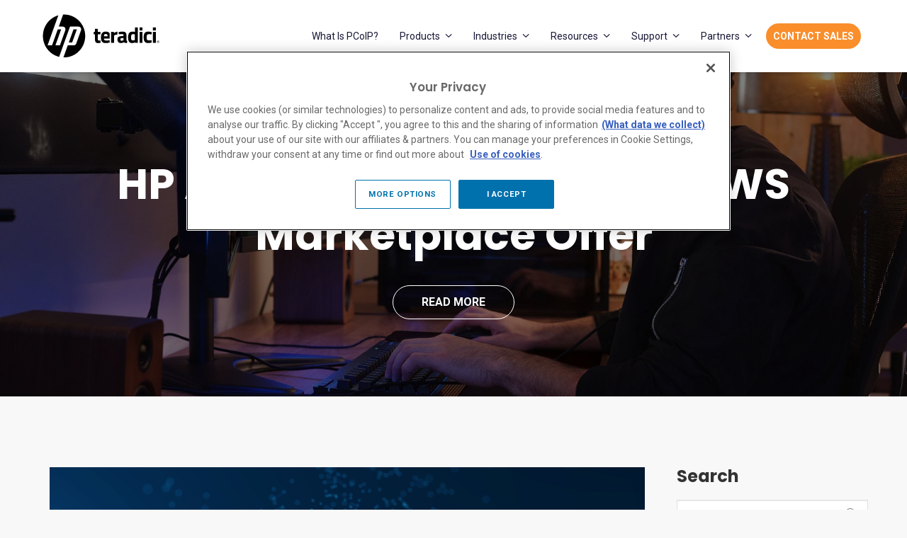

--- FILE ---
content_type: text/html; charset=UTF-8
request_url: https://connect.teradici.com/blog/topic/dell-emc/page/1
body_size: 15790
content:
<!doctype html><!--[if lt IE 7]> <html class="no-js lt-ie9 lt-ie8 lt-ie7" lang="en-us" > <![endif]--><!--[if IE 7]>    <html class="no-js lt-ie9 lt-ie8" lang="en-us" >        <![endif]--><!--[if IE 8]>    <html class="no-js lt-ie9" lang="en-us" >               <![endif]--><!--[if gt IE 8]><!--><html class="no-js" lang="en-us"><!--<![endif]--><head>
    <meta charset="utf-8">
    <meta http-equiv="X-UA-Compatible" content="IE=edge,chrome=1">
    <meta name="author" content="HP Teradici">
    <meta name="description" content="Dell EMC | Teradici | PCoIP News, Updates &amp; Commentary.">
    <meta name="generator" content="HubSpot">
    <title>Teradici Blog | Dell EMC</title>
    <link rel="shortcut icon" href="https://connect.teradici.com/hubfs/favico2-1.ico">
    
<meta name="viewport" content="width=device-width, initial-scale=1">

    
    <meta property="og:description" content="Dell EMC | Teradici | PCoIP News, Updates &amp; Commentary.">
    <meta property="og:title" content="Teradici Blog | Dell EMC">
    <meta name="twitter:description" content="Dell EMC | Teradici | PCoIP News, Updates &amp; Commentary.">
    <meta name="twitter:title" content="Teradici Blog | Dell EMC">

    

    
    <style>
a.cta_button{-moz-box-sizing:content-box !important;-webkit-box-sizing:content-box !important;box-sizing:content-box !important;vertical-align:middle}.hs-breadcrumb-menu{list-style-type:none;margin:0px 0px 0px 0px;padding:0px 0px 0px 0px}.hs-breadcrumb-menu-item{float:left;padding:10px 0px 10px 10px}.hs-breadcrumb-menu-divider:before{content:'›';padding-left:10px}.hs-featured-image-link{border:0}.hs-featured-image{float:right;margin:0 0 20px 20px;max-width:50%}@media (max-width: 568px){.hs-featured-image{float:none;margin:0;width:100%;max-width:100%}}.hs-screen-reader-text{clip:rect(1px, 1px, 1px, 1px);height:1px;overflow:hidden;position:absolute !important;width:1px}
</style>

<link rel="stylesheet" href="/hs/hsstatic/AsyncSupport/static-1.501/sass/rss_post_listing.css">
    

    
<!--  Added by GoogleAnalytics integration -->
<script>
var _hsp = window._hsp = window._hsp || [];
_hsp.push(['addPrivacyConsentListener', function(consent) { if (consent.allowed || (consent.categories && consent.categories.analytics)) {
  (function(i,s,o,g,r,a,m){i['GoogleAnalyticsObject']=r;i[r]=i[r]||function(){
  (i[r].q=i[r].q||[]).push(arguments)},i[r].l=1*new Date();a=s.createElement(o),
  m=s.getElementsByTagName(o)[0];a.async=1;a.src=g;m.parentNode.insertBefore(a,m)
})(window,document,'script','//www.google-analytics.com/analytics.js','ga');
  ga('create','UA-1960371-1','auto');
  ga('send','pageview');
}}]);
</script>

<!-- /Added by GoogleAnalytics integration -->

<!--  Added by GoogleTagManager integration -->
<script>
var _hsp = window._hsp = window._hsp || [];
window.dataLayer = window.dataLayer || [];
function gtag(){dataLayer.push(arguments);}

var useGoogleConsentModeV2 = true;
var waitForUpdateMillis = 1000;



var hsLoadGtm = function loadGtm() {
    if(window._hsGtmLoadOnce) {
      return;
    }

    if (useGoogleConsentModeV2) {

      gtag('set','developer_id.dZTQ1Zm',true);

      gtag('consent', 'default', {
      'ad_storage': 'denied',
      'analytics_storage': 'denied',
      'ad_user_data': 'denied',
      'ad_personalization': 'denied',
      'wait_for_update': waitForUpdateMillis
      });

      _hsp.push(['useGoogleConsentModeV2'])
    }

    (function(w,d,s,l,i){w[l]=w[l]||[];w[l].push({'gtm.start':
    new Date().getTime(),event:'gtm.js'});var f=d.getElementsByTagName(s)[0],
    j=d.createElement(s),dl=l!='dataLayer'?'&l='+l:'';j.async=true;j.src=
    'https://www.googletagmanager.com/gtm.js?id='+i+dl;f.parentNode.insertBefore(j,f);
    })(window,document,'script','dataLayer','GTM-K34WG4');

    window._hsGtmLoadOnce = true;
};

_hsp.push(['addPrivacyConsentListener', function(consent){
  if(consent.allowed || (consent.categories && consent.categories.analytics)){
    hsLoadGtm();
  }
}]);

</script>

<!-- /Added by GoogleTagManager integration -->


<meta name="target_country" content="us">
<meta name="web_section_id" content="R12188">
<script async src="https://www.hp.com/cma/ng/lib/exceptions/privacy-banner.js"></script>

<script type="text/javascript">
    var _elqQ = _elqQ || [];
    _elqQ.push(['elqSetSiteId', '704062726']);
    _elqQ.push(['elqTrackPageView', window.location.href]);
	
    (function() {
        function async_load() {
            var s = document.createElement('script'); s.type = 'text/javascript';
            s.async = true; s.src = '//img.en25.com/i/elqCfg.min.js';
            var x = document.getElementsByTagName('script')[0];
            x.parentNode.insertBefore(s, x);
        }
        if (window.addEventListener) window.addEventListener('DOMContentLoaded', async_load, false);
        else if (window.attachEvent) window.attachEvent('onload', async_load);
    })();
</script>


<style type="text/css">.hs_state_province_hubspot_dummy {display:none;}</style>


<script type="text/javascript">
 function checkCountry(){
        $('select[name=country_hubspot_dummy]').change(function() {
            if($('select[name=country_hubspot_dummy]').val()== 'United States' ||$('select[name=country_hubspot_dummy]').val()== 'Canada')
            {$('.hs_state_province_hubspot_dummy').css('display','block');
$('select[name=state_province_hubspot_dummy]').attr("required","required");
            }
            else
            {
$('.hs_state_province_hubspot_dummy').css('display','none');
$('select[name=state_province_hubspot_dummy]').removeAttr("required");
            }
        });
};

window.onload= new function() { 
    setTimeout(function () {checkCountry(); }, 2000);
};
</script>

<!-- Facebook Pixel Code -->
<script>
!function(f,b,e,v,n,t,s){if(f.fbq)return;n=f.fbq=function(){n.callMethod?
n.callMethod.apply(n,arguments):n.queue.push(arguments)};if(!f._fbq)f._fbq=n;
n.push=n;n.loaded=!0;n.version='2.0';n.queue=[];t=b.createElement(e);t.async=!0;
t.src=v;s=b.getElementsByTagName(e)[0];s.parentNode.insertBefore(t,s)}(window,
document,'script','https://connect.facebook.net/en_US/fbevents.js');

fbq('init', '1678247062437069');
fbq('track', "PageView");</script>
<noscript>&lt;img  height="1" width="1" style="display:none" src="https://www.facebook.com/tr?id=1678247062437069&amp;amp;ev=PageView&amp;amp;noscript=1"&gt;</noscript>
<!-- End Facebook Pixel Code -->

<!-- Twitter universal website tag code -->
<script src="//platform.twitter.com/oct.js" type="text/javascript"></script>
<script type="text/javascript">twttr.conversion.trackPid('nux6t', { tw_sale_amount: 0, tw_order_quantity: 0 });</script>
<noscript>
&lt;img  height="1" width="1" style="display:none;" alt="" src="https://analytics.twitter.com/i/adsct?txn_id=nux6t&amp;amp;p_id=Twitter&amp;amp;tw_sale_amount=0&amp;amp;tw_order_quantity=0"&gt;
&lt;img  height="1" width="1" style="display:none;" alt="" src="//t.co/i/adsct?txn_id=nux6t&amp;amp;p_id=Twitter&amp;amp;tw_sale_amount=0&amp;amp;tw_order_quantity=0"&gt;
</noscript>
<!-- End Twitter universal website tag code -->

<script>//UDL Analytics: Load GTM container
(function(w,d,s,l,i){w[l]=w[l]||[];w[l].push({'gtm.start':new Date().getTime(),event:'gtm.js'});
var f=d.getElementsByTagName(s)[0],j=d.createElement(s);j.async=!0,a=l!='dataLayer'?'&l='+l:'';
j.src='//www.googletagmanager.com/gtm.js?id='+i+a;f?f.parentNode.insertBefore(j,f)
:d.head.appendChild(j);})(window,document,'script','dataLayer','GTM-MZXB4R4');
</script>
<script>//UDL Analytics: Record page view
dataLayer.push({
  event: 'e_pageView'         //Indicates page view (required)
  //,pageNameL5: 'Home', //page name hierarchy level 5 (recommended)
  // pageNameL6: 'ENTER PNAME L6 HERE', //page name hierarchy level 6 (optional)
  // pageNameL7: 'ENTER PNAME L7 HERE', //page name hierarchy level 7 (optional)
  // pageNameL8: 'ENTER PNAME L8 HERE'  //page name hierarchy level 8 (optional)
});
</script>





<meta property="og:type" content="blog">
<meta name="twitter:card" content="summary">
<meta name="twitter:domain" content="connect.teradici.com">
<link rel="alternate" type="application/rss+xml" href="https://connect.teradici.com/blog/rss.xml">
<script src="//platform.linkedin.com/in.js" type="text/javascript">
    lang: en_US
</script>

<meta http-equiv="content-language" content="en-us">
<link rel="stylesheet" href="//7052064.fs1.hubspotusercontent-na1.net/hubfs/7052064/hub_generated/template_assets/DEFAULT_ASSET/1767118704405/template_layout.min.css">


<link rel="stylesheet" href="https://connect.teradici.com/hubfs/hub_generated/template_assets/1/6386578726/1744279737491/template_vast-style.min.css">
<link rel="stylesheet" href="https://connect.teradici.com/hubfs/hub_generated/template_assets/1/6386578723/1744279738284/template_awwal-blog.css">

    <link href="https://fonts.googleapis.com/css?family=Domine:400,700" rel="stylesheet"> 
<link href="https://fonts.googleapis.com/css?family=Roboto:100,100i,300,300i,400,400i,500,500i,700,700i,900,900i" rel="stylesheet">
<link href="https://fonts.googleapis.com/css?family=Poppins:100,100i,200,200i,300,300i,400,400i,500,500i,600,600i,700,700i,800,800i,900,900i" rel="stylesheet">
    

</head>
<body class="listing-style-three list-view   hs-blog-id-724194616 hs-blog-listing hs-content-path-blog-topic-dell-emc-page-1 hs-blog-name-teradici-blog" style="">
<!--  Added by GoogleTagManager integration -->
<noscript><iframe src="https://www.googletagmanager.com/ns.html?id=GTM-K34WG4" height="0" width="0" style="display:none;visibility:hidden"></iframe></noscript>

<!-- /Added by GoogleTagManager integration -->

    <div class="header-container-wrapper">
    <div class="header-container container-fluid">

<div class="row-fluid-wrapper row-depth-1 row-number-1 ">
<div class="row-fluid ">
<div class="span12 widget-span widget-type-cell " style="" data-widget-type="cell" data-x="0" data-w="12">

<div class="row-fluid-wrapper row-depth-1 row-number-2 ">
<div class="row-fluid ">
<div class="span12 widget-span widget-type-global_group " style="" data-widget-type="global_group" data-x="0" data-w="12">
<div class="" data-global-widget-path="generated_global_groups/6386714663.html"><div class="row-fluid-wrapper row-depth-1 row-number-1 ">
<div class="row-fluid ">
<div class="span12 widget-span widget-type-cell page-center header" style="" data-widget-type="cell" data-x="0" data-w="12">

<div class="row-fluid-wrapper row-depth-1 row-number-2 ">
<div class="row-fluid ">
<div class="span3 widget-span widget-type-custom_widget " style="padding: 10px 0px 10px 5px; margin:10px 0;" data-widget-type="custom_widget" data-x="0" data-w="3">
<div id="hs_cos_wrapper_module_15405038320802165" class="hs_cos_wrapper hs_cos_wrapper_widget hs_cos_wrapper_type_module widget-type-rich_text" style="" data-hs-cos-general-type="widget" data-hs-cos-type="module"><span id="hs_cos_wrapper_module_15405038320802165_" class="hs_cos_wrapper hs_cos_wrapper_widget hs_cos_wrapper_type_rich_text" style="" data-hs-cos-general-type="widget" data-hs-cos-type="rich_text"><a href="https://teradici.com" rel="noopener" linktext="  "><img src="https://connect.teradici.com/hubfs/logos/teradici-logo-black.svg" alt="Teradici-logo-black-175" style="width: 165px;"> </a></span></div>

</div><!--end widget-span -->
<div class="span9 widget-span widget-type-menu custom-menu-primary" style="" data-widget-type="menu" data-x="3" data-w="9">
<div class="cell-wrapper layout-widget-wrapper">
<span id="hs_cos_wrapper_module_149507277417790" class="hs_cos_wrapper hs_cos_wrapper_widget hs_cos_wrapper_type_menu" style="" data-hs-cos-general-type="widget" data-hs-cos-type="menu"><div id="hs_menu_wrapper_module_149507277417790" class="hs-menu-wrapper active-branch flyouts hs-menu-flow-horizontal" role="navigation" data-sitemap-name="default" data-menu-id="6386580948" aria-label="Navigation Menu">
 <ul role="menu">
  <li class="hs-menu-item hs-menu-depth-1" role="none"><a href="https://www.teradici.com/what-is-pcoip" role="menuitem">What is PCoIP?</a></li>
  <li class="hs-menu-item hs-menu-depth-1 hs-item-has-children" role="none"><a href="javascript:;" aria-haspopup="true" aria-expanded="false" role="menuitem">Products</a>
   <ul role="menu" class="hs-menu-children-wrapper">
    <li class="hs-menu-item hs-menu-depth-2" role="none"><a href="https://teradici.com/products/hp-anyware" role="menuitem" target="_blank" rel="noopener">HP Anyware (formerly Teradici CAS)</a></li>
    <li class="hs-menu-item hs-menu-depth-2" role="none"><a href="https://teradici.com/products/zero-clients" role="menuitem" target="_blank" rel="noopener">PCoIP Zero Clients</a></li>
    <li class="hs-menu-item hs-menu-depth-2" role="none"><a href="https://teradici.com/resource-center/product-service-finder/pcoip-enabled-thin-clients" role="menuitem" target="_blank" rel="noopener">PCoIP-Enabled Thin Clients</a></li>
    <li class="hs-menu-item hs-menu-depth-2" role="none"><a href="https://teradici.com/products/remote-workstation-card" role="menuitem" target="_blank" rel="noopener">Remote Workstation Card</a></li>
    <li class="hs-menu-item hs-menu-depth-2 hs-item-has-children" role="none"><a href="javascript:;" role="menuitem">Product Registrations</a>
     <ul role="menu" class="hs-menu-children-wrapper">
      <li class="hs-menu-item hs-menu-depth-3" role="none"><a href="https://connect.teradici.com/desktop-access-registration" role="menuitem" target="_blank" rel="noopener">Zero Clients</a></li>
      <li class="hs-menu-item hs-menu-depth-3" role="none"><a href="https://connect.teradici.com/workstation-card-registration" role="menuitem" target="_blank" rel="noopener">Remote Workstation Cards</a></li>
     </ul></li>
   </ul></li>
  <li class="hs-menu-item hs-menu-depth-1 hs-item-has-children" role="none"><a href="javascript:;" aria-haspopup="true" aria-expanded="false" role="menuitem">Industries</a>
   <ul role="menu" class="hs-menu-children-wrapper">
    <li class="hs-menu-item hs-menu-depth-2" role="none"><a href="https://www.teradici.com/broadcasting" role="menuitem">Broadcasting</a></li>
    <li class="hs-menu-item hs-menu-depth-2" role="none"><a href="https://www.teradici.com/education" role="menuitem">Education</a></li>
    <li class="hs-menu-item hs-menu-depth-2" role="none"><a href="https://www.teradici.com/finance" role="menuitem">Finance</a></li>
    <li class="hs-menu-item hs-menu-depth-2" role="none"><a href="https://www.teradici.com/gaming" role="menuitem">Game Development</a></li>
    <li class="hs-menu-item hs-menu-depth-2" role="none"><a href="https://www.teradici.com/government" role="menuitem" target="_blank" rel="noopener">Government</a></li>
    <li class="hs-menu-item hs-menu-depth-2" role="none"><a href="https://www.teradici.com/manufacturing" role="menuitem">Manufacturing</a></li>
    <li class="hs-menu-item hs-menu-depth-2" role="none"><a href="https://www.teradici.com/media-entertainment" role="menuitem" target="_blank" rel="noopener">Media &amp; Entertainment</a></li>
   </ul></li>
  <li class="hs-menu-item hs-menu-depth-1 hs-item-has-children" role="none"><a href="javascript:;" aria-haspopup="true" aria-expanded="false" role="menuitem">Resources</a>
   <ul role="menu" class="hs-menu-children-wrapper">
    <li class="hs-menu-item hs-menu-depth-2" role="none"><a href="https://connect.teradici.com/blog" role="menuitem">Blog</a></li>
    <li class="hs-menu-item hs-menu-depth-2" role="none"><a href="https://teradici.com/resource-center/customerstories" role="menuitem" target="_blank" rel="noopener">Customer Stories</a></li>
    <li class="hs-menu-item hs-menu-depth-2 hs-item-has-children" role="none"><a href="javascript:;" role="menuitem">Documents</a>
     <ul role="menu" class="hs-menu-children-wrapper">
      <li class="hs-menu-item hs-menu-depth-3" role="none"><a href="https://teradici.com/resource-center/guides" role="menuitem">Guides</a></li>
      <li class="hs-menu-item hs-menu-depth-3" role="none"><a href="https://teradici.com/resource-center/reference-architectures" role="menuitem" target="_blank" rel="noopener">Reference Architectures</a></li>
      <li class="hs-menu-item hs-menu-depth-3" role="none"><a href="https://www.teradici.com/resource-center/documents/release-notes" role="menuitem">Release Notes</a></li>
      <li class="hs-menu-item hs-menu-depth-3" role="none"><a href="https://teradici.com/resource-center/solution-briefs" role="menuitem" target="_blank" rel="noopener">Solution Briefs</a></li>
      <li class="hs-menu-item hs-menu-depth-3" role="none"><a href="https://teradici.com/resource-center/whitepapers" role="menuitem" target="_blank" rel="noopener">Whitepapers</a></li>
     </ul></li>
    <li class="hs-menu-item hs-menu-depth-2" role="none"><a href="https://teradici.com/resource-center/news2" role="menuitem" target="_blank" rel="noopener">News</a></li>
    <li class="hs-menu-item hs-menu-depth-2" role="none"><a href="https://teradici.com/resource-center/videos" role="menuitem" target="_blank" rel="noopener">Videos</a></li>
    <li class="hs-menu-item hs-menu-depth-2" role="none"><a href="https://teradici.com/resource-center/webinars" role="menuitem" target="_blank" rel="noopener">Webinars</a></li>
   </ul></li>
  <li class="hs-menu-item hs-menu-depth-1 hs-item-has-children" role="none"><a href="javascript:;" aria-haspopup="true" aria-expanded="false" role="menuitem">Support</a>
   <ul role="menu" class="hs-menu-children-wrapper">
    <li class="hs-menu-item hs-menu-depth-2" role="none"><a href="https://help.teradici.com/" role="menuitem" target="_blank" rel="noopener">Customer Support Portal</a></li>
    <li class="hs-menu-item hs-menu-depth-2" role="none"><a href="https://help.teradici.com/s/contactsupport" role="menuitem" target="_blank" rel="noopener">Open a Support Case</a></li>
    <li class="hs-menu-item hs-menu-depth-2" role="none"><a href="https://help.teradici.com/s/knowledge" role="menuitem" target="_blank" rel="noopener">Knowledge Center</a></li>
    <li class="hs-menu-item hs-menu-depth-2 hs-item-has-children" role="none"><a href="javascript:;" role="menuitem">Documents &amp; Downloads</a>
     <ul role="menu" class="hs-menu-children-wrapper">
      <li class="hs-menu-item hs-menu-depth-3" role="none"><a href="https://docs.teradici.com/find/product/hp-anyware" role="menuitem" target="_blank" rel="noopener">HP Anyware</a></li>
      <li class="hs-menu-item hs-menu-depth-3" role="none"><a href="https://docs.teradici.com/find/product/management-console" role="menuitem" target="_blank" rel="noopener">Management Console</a></li>
      <li class="hs-menu-item hs-menu-depth-3" role="none"><a href="https://docs.teradici.com/find/product/remote-workstation-card" role="menuitem" target="_blank" rel="noopener">Remote Workstation Card</a></li>
      <li class="hs-menu-item hs-menu-depth-3" role="none"><a href="https://docs.teradici.com/find/product/zero-clients" role="menuitem" target="_blank" rel="noopener">Zero Clients</a></li>
      <li class="hs-menu-item hs-menu-depth-3" role="none"><a href="https://docs.teradici.com/find/product/software-and-mobile-clients" role="menuitem" target="_blank" rel="noopener">Software/Mobile Clients</a></li>
     </ul></li>
    <li class="hs-menu-item hs-menu-depth-2 hs-item-has-children" role="none"><a href="javascript:;" role="menuitem">Professional Services</a>
     <ul role="menu" class="hs-menu-children-wrapper">
      <li class="hs-menu-item hs-menu-depth-3" role="none"><a href="https://www.teradici.com/professional-services#concept" role="menuitem" target="_blank" rel="noopener">PCoIP Deployments</a></li>
      <li class="hs-menu-item hs-menu-depth-3" role="none"><a href="https://www.teradici.com/professional-services#check" role="menuitem">PCoIP Training and Health Check</a></li>
      <li class="hs-menu-item hs-menu-depth-3" role="none"><a href="https://www.teradici.com/professional-services#integration" role="menuitem">Custom PCoIP Solutions</a></li>
     </ul></li>
   </ul></li>
  <li class="hs-menu-item hs-menu-depth-1 hs-item-has-children" role="none"><a href="javascript:;" aria-haspopup="true" aria-expanded="false" role="menuitem">Partners</a>
   <ul role="menu" class="hs-menu-children-wrapper">
    <li class="hs-menu-item hs-menu-depth-2 hs-item-has-children" role="none"><a href="javascript:;" role="menuitem">Cloud Partners</a>
     <ul role="menu" class="hs-menu-children-wrapper">
      <li class="hs-menu-item hs-menu-depth-3" role="none"><a href="https://teradici.com/partners/cloud-partners/aws" role="menuitem">AWS</a></li>
      <li class="hs-menu-item hs-menu-depth-3" role="none"><a href="https://teradici.com/partners/cloud-partners/microsoft" role="menuitem">Microsoft Azure</a></li>
      <li class="hs-menu-item hs-menu-depth-3" role="none"><a href="https://teradici.com/partners/cloud-partners/google" role="menuitem">Google</a></li>
     </ul></li>
    <li class="hs-menu-item hs-menu-depth-2" role="none"><a href="https://teradici.com/partners/technology-partners" role="menuitem">Technology Partners</a></li>
    <li class="hs-menu-item hs-menu-depth-2 hs-item-has-children" role="none"><a href="https://www.teradici.com/product-finder" role="menuitem" target="_blank" rel="noopener">Partner Products</a>
     <ul role="menu" class="hs-menu-children-wrapper">
      <li class="hs-menu-item hs-menu-depth-3" role="none"><a href="https://www.teradici.com/resource-center/product-service-finder/custom-integrated-products-services" role="menuitem">Custom Integrated Products &amp; Services</a></li>
      <li class="hs-menu-item hs-menu-depth-3" role="none"><a href="https://www.teradici.com/resource-center/product-service-finder/pcoip-zero-clients" role="menuitem">Zero Clients</a></li>
      <li class="hs-menu-item hs-menu-depth-3" role="none"><a href="https://www.teradici.com/resource-center/product-service-finder/pcoip-enabled-thin-clients" role="menuitem">Thin Clients</a></li>
      <li class="hs-menu-item hs-menu-depth-3" role="none"><a href="https://www.teradici.com/resource-center/product-service-finder/pcoip-remote-workstations" role="menuitem">Remote Workstation Cards</a></li>
     </ul></li>
    <li class="hs-menu-item hs-menu-depth-2" role="none"><a href="https://teradici.com/partners/find-a-reseller" role="menuitem">Find a Reseller</a></li>
    <li class="hs-menu-item hs-menu-depth-2 hs-item-has-children" role="none"><a href="javascript:;" role="menuitem">Partner Programs</a>
     <ul role="menu" class="hs-menu-children-wrapper">
      <li class="hs-menu-item hs-menu-depth-3" role="none"><a href="https://teradici.com/partners/partner-login" role="menuitem">Partner Login</a></li>
      <li class="hs-menu-item hs-menu-depth-3" role="none"><a href="https://teradici.com/partners/advantage-partner-program" role="menuitem">Become an Integration Partner</a></li>
      <li class="hs-menu-item hs-menu-depth-3" role="none"><a href="https://teradici.com/partners/become-a-reseller" role="menuitem">Become a Reseller</a></li>
     </ul></li>
   </ul></li>
  <li class="hs-menu-item hs-menu-depth-1" role="none"><a href="https://www.teradici.com/contact-us" role="menuitem">CONTACT SALES</a></li>
 </ul>
</div></span></div><!--end layout-widget-wrapper -->
</div><!--end widget-span -->
</div><!--end row-->
</div><!--end row-wrapper -->

<div class="row-fluid-wrapper row-depth-1 row-number-3 ">
<div class="row-fluid ">
<div class="span12 widget-span widget-type-raw_html " style="" data-widget-type="raw_html" data-x="0" data-w="12">
<div class="cell-wrapper layout-widget-wrapper">
<span id="hs_cos_wrapper_module_1495073132560580" class="hs_cos_wrapper hs_cos_wrapper_widget hs_cos_wrapper_type_raw_html" style="" data-hs-cos-general-type="widget" data-hs-cos-type="raw_html"><script>
$(function() {
$('.custom-menu-primary').addClass('js-enabled');
$('.custom-menu-primary .hs-menu-wrapper').before('<div class="mobile-trigger"><i></i></div>');
$('.custom-menu-primary .flyouts .hs-item-has-children > a').after(' <div class="child-trigger"><i></i></div>');
$('.mobile-trigger').click(function() {
$(this).next('.custom-menu-primary .hs-menu-wrapper').slideToggle(250);
$('body').toggleClass('mobile-open');
$('.child-trigger').removeClass('child-open');
$('.hs-menu-children-wrapper').slideUp(250);
return false;
});
$('.child-trigger').click(function() {
$(this).parent().siblings('.hs-item-has-children').find('.child-trigger').removeClass('child-open');
$(this).parent().siblings('.hs-item-has-children').find('.hs-menu-children-wrapper').slideUp(250);
$(this).next('.hs-menu-children-wrapper').slideToggle(250);
$(this).next('.hs-menu-children-wrapper').children('.hs-item-has-children').find('.hs-menu-children-wrapper').slideUp(250);
$(this).next('.hs-menu-children-wrapper').children('.hs-item-has-children').find('.child-trigger').removeClass('child-open');
$(this).toggleClass('child-open');
return false;
});
});
$(window).scroll(function() {    
var scroll = $(window).scrollTop();
if (scroll > 100) {
$(".header-container").addClass("fix-header");
} else {
$(".header-container").removeClass("fix-header");
}
});
</script></span>
</div><!--end layout-widget-wrapper -->
</div><!--end widget-span -->
</div><!--end row-->
</div><!--end row-wrapper -->

</div><!--end widget-span -->
</div><!--end row-->
</div><!--end row-wrapper -->
</div>
</div><!--end widget-span -->
</div><!--end row-->
</div><!--end row-wrapper -->

</div><!--end widget-span -->
</div><!--end row-->
</div><!--end row-wrapper -->

    </div><!--end header -->
</div><!--end header wrapper -->

<div class="body-container-wrapper">
    <div class="body-container container-fluid">

<div class="row-fluid-wrapper row-depth-1 row-number-1 ">
<div class="row-fluid ">
<div class="span12 widget-span widget-type-cell recent-post-banner" style="" data-widget-type="cell" data-x="0" data-w="12">

<div class="row-fluid-wrapper row-depth-1 row-number-2 ">
<div class="row-fluid ">
<div class="span12 widget-span widget-type-raw_jinja " style="" data-widget-type="raw_jinja" data-x="0" data-w="12">


<div class="recent-article" style="background-image:url(https://connect.teradici.com/hubfs/UE5-blog-post-resize.jpg);">
    <div class="inner">
        <div class="page-center">
            <h4>Recent Post</h4>
            <!---->
            <!--     <p id="hubspot-topic_data">-->
            <!--        -->
            <!--            <a class="topic-link" href=" https://connect.teradici.com/blog/topic/hp-anyware">hp-anyware</a>-->
            <!--        -->
            <!--     </p>-->
            <!---->
            <!--<p>Featured Article</p>-->
            <h1><a href="https://connect.teradici.com/blog/epic-ue5-aws-marketplace?hsLang=en-us">HP Anyware with Epic UE5 AWS Marketplace Offer</a></h1>
            <a class="read-more" href="https://connect.teradici.com/blog/epic-ue5-aws-marketplace?hsLang=en-us">Read More</a>
        </div>
    </div>
</div>
</div><!--end widget-span -->

</div><!--end row-->
</div><!--end row-wrapper -->

</div><!--end widget-span -->
</div><!--end row-->
</div><!--end row-wrapper -->

<div class="row-fluid-wrapper row-depth-1 row-number-3 ">
<div class="row-fluid ">
<div class="span12 widget-span widget-type-cell top-bar" style="" data-widget-type="cell" data-x="0" data-w="12">

<div class="row-fluid-wrapper row-depth-1 row-number-4 ">
<div class="row-fluid ">
<div class="span12 widget-span widget-type-cell page-center" style="" data-widget-type="cell" data-x="0" data-w="12">

<div class="row-fluid-wrapper row-depth-1 row-number-5 ">
<div class="row-fluid ">
<div class="span6 widget-span widget-type-cell topic-list" style="" data-widget-type="cell" data-x="0" data-w="6">

<div class="row-fluid-wrapper row-depth-1 row-number-6 ">
<div class="row-fluid ">
<div class="span12 widget-span widget-type-raw_jinja " style="" data-widget-type="raw_jinja" data-x="0" data-w="12">
<h3>Topics</h3> 
<div class="blog-topics">
    
    <ul>
        <li class="topic">Select a Topic <i class="fa fa-angle-down"></i></li>
        <ul>
        
        <li><a id="" href="https://connect.teradici.com/blog/topic/cloud-access-software">Cloud Access Software</a></li>
        
        <li><a id="" href="https://connect.teradici.com/blog/topic/pcoip">PCoIP</a></li>
        
        <li><a id="" href="https://connect.teradici.com/blog/topic/cloud-computing">Cloud Computing</a></li>
        
        <li><a id="" href="https://connect.teradici.com/blog/topic/media-entertainment">Media &amp; Entertainment</a></li>
        
        <li><a id="" href="https://connect.teradici.com/blog/topic/cloud-access">Cloud Access</a></li>
        
        <li><a id="" href="https://connect.teradici.com/blog/topic/hp-anyware">HP Anyware</a></li>
        
        <li><a id="" href="https://connect.teradici.com/blog/topic/pcoip-technology">PCoIP Technology</a></li>
        
        <li><a id="" href="https://connect.teradici.com/blog/topic/zero-client">Zero Client</a></li>
        
        </ul>
    </ul>
</div>
</div><!--end widget-span -->

</div><!--end row-->
</div><!--end row-wrapper -->

<div class="row-fluid-wrapper row-depth-1 row-number-7 ">
<div class="row-fluid ">
<div class="span12 widget-span widget-type-raw_html " style="" data-widget-type="raw_html" data-x="0" data-w="12">
<div class="cell-wrapper layout-widget-wrapper">
<span id="hs_cos_wrapper_module_149978443977669" class="hs_cos_wrapper hs_cos_wrapper_widget hs_cos_wrapper_type_raw_html" style="" data-hs-cos-general-type="widget" data-hs-cos-type="raw_html"><script>
$(".blog-topics li.topic").click(function() {
$(this).parent().addClass('active').siblings().removeClass('active');
});
$(document).click(function(e){
var targetbox = $('.blog-topics ul');
if(!targetbox.is(e.target) && targetbox.has(e.target).length === 0){
$('.blog-topics ul').removeClass("active");
}
});
</script></span>
</div><!--end layout-widget-wrapper -->
</div><!--end widget-span -->
</div><!--end row-->
</div><!--end row-wrapper -->

</div><!--end widget-span -->
<div class="span6 widget-span widget-type-cell blog-subscription-box" style="" data-widget-type="cell" data-x="6" data-w="6">

</div><!--end widget-span -->
</div><!--end row-->
</div><!--end row-wrapper -->

</div><!--end widget-span -->
</div><!--end row-->
</div><!--end row-wrapper -->

</div><!--end widget-span -->
</div><!--end row-->
</div><!--end row-wrapper -->

<div class="row-fluid-wrapper row-depth-1 row-number-8 ">
<div class="row-fluid ">
<div class="span12 widget-span widget-type-cell page-center" style="" data-widget-type="cell" data-x="0" data-w="12">

<div class="row-fluid-wrapper row-depth-1 row-number-9 ">
<div class="row-fluid ">
<div class="span12 widget-span widget-type-cell padding-100" style="" data-widget-type="cell" data-x="0" data-w="12">

<div class="row-fluid-wrapper row-depth-1 row-number-10 ">
<div class="row-fluid ">
<div class="span9 widget-span widget-type-cell " style="" data-widget-type="cell" data-x="0" data-w="9">

<div class="row-fluid-wrapper row-depth-1 row-number-11 ">
<div class="row-fluid ">
<div class="span12 widget-span widget-type-blog_content " style="" data-widget-type="blog_content" data-x="0" data-w="12">
<div class="blog-section">
    <div class="blog-listing-wrapper cell-wrapper">
        <div class="blog-section">
            <div class="blog-listing-wrapper cell-wrapper">
            
                <div class="post-listing">
                    
                    
                        <div class="post-item">
                            
                                <div class="post-body clearfix">
                                    
                                        <div class="hs-featured-image-wrapper">
                                            <a href="https://connect.teradici.com/blog/dell-emc-and-teradici-joint-solution?hsLang=en-us" title="" class="hs-featured-image-link">
                                                <img src="https://connect.teradici.com/hubfs/Dell-EMC-blog-v2.jpg" class="hs-featured-image">
                                            </a>
                                        </div>
                                    
                                   
                                    <div class="content">
                                        <div class="post-header">
                                            <h5><a href="https://connect.teradici.com/blog/dell-emc-and-teradici-joint-solution?hsLang=en-us">Dell EMC and Teradici Show Off Joint Solution for Azure Stack Hub</a></h5>
                                            <div id="hubspot-author_data" class="hubspot-editable" data-hubspot-form-id="author_data" data-hubspot-name="Blog Author">
                                                
                                                
                                                     February 21, 2020  
                                                
                                            </div>
                                        </div>
                                        <div class="clearfix"></div>
                                        <p>If you feel like everyone is talking about hybrid clouds lately, you’re not wrong. Even the public cloud providers recognize that not every...</p>
                                        <a href="https://connect.teradici.com/blog/dell-emc-and-teradici-joint-solution?hsLang=en-us" title="" class="continue-reading">
                                            Continue Reading
                                        </a>
                                    </div>
                                </div>
                           
                          
                            
                         <hr class="margin-20"> 
                          
                          <p id="hubspot-topic_data"> <strong>TOPICS:</strong>
                                        
                                            <a class="topic-link" href="https://connect.teradici.com/blog/topic/dell">Dell</a>,
                                        
                                            <a class="topic-link" href="https://connect.teradici.com/blog/topic/cloud-access-software">Cloud Access Software</a>,
                                        
                                            <a class="topic-link" href="https://connect.teradici.com/blog/topic/microsoft-ignite">Microsoft Ignite</a>,
                                        
                                            <a class="topic-link" href="https://connect.teradici.com/blog/topic/dell-emc">Dell EMC</a>
                                        
                                     </p>
                                
                          
                        </div>
                    
                  
                </div>
                <div class="blog-pagination">
                    
                        
                            
                            
                        
                        
                        
                        
                        
                        
                        <ul>
                            <li class="first-posts-link hide"><a href="https://connect.teradici.com/blog/topic/dell-emc/page/0"><i class="fa fa-angle-left"></i> PREVIOUS</a></li>
                            <span class="pg">
                                
                                 
                                    
                                        <li class="active"><a href="https://connect.teradici.com/blog/topic/dell-emc/page/1">1</a></li>
                                    
                                    
                                    
                                 
                                    
                                 
                                    
                                 
                                    
                                 
                                    
                                
                            </span>
                            <li class="last-posts-link hide"><a href="https://connect.teradici.com/blog/topic/dell-emc/page/0">NEXT <i class="fa fa-angle-right"></i></a></li>
                            <!--<li class="previous-posts-link hide"><a href="https://connect.teradici.com/blog/topic/dell-emc/page/0">NEXT <i class="fa fa-angle-right"></i></a></li>-->
                            <!--<li class="next-posts-link hide"><a href="https://connect.teradici.com/blog/topic/dell-emc/page/0"><i class="fa fa-angle-right"></i> PREVIOUS</a></li>-->
                            <!--<li class="last-posts-link hide"><a href="https://connect.teradici.com/blog/topic/dell-emc/page/1">NEXT <i class="fa fa-angle-double-right"></i></a></li>-->
                        </ul>
                    
                </div>
            </div>
        </div>
    </div>
</div>
</div>

</div><!--end row-->
</div><!--end row-wrapper -->

</div><!--end widget-span -->
<div class="span3 widget-span widget-type-cell sidebar" style="" data-widget-type="cell" data-x="9" data-w="3">

<div class="row-fluid-wrapper row-depth-1 row-number-12 ">
<div class="row-fluid ">
<div class="span12 widget-span widget-type-google_search " style="" data-widget-type="google_search" data-x="0" data-w="12">
<div class="cell-wrapper layout-widget-wrapper">
<span id="hs_cos_wrapper_module_1521648221102174" class="hs_cos_wrapper hs_cos_wrapper_widget hs_cos_wrapper_type_google_search" style="" data-hs-cos-general-type="widget" data-hs-cos-type="google_search">        <div id="hs-search-module" class="hs-search-module hs-search-module-9053">
            <form class="hs-form">
                <div class="field" role="search">
                    <label for="hs-search-9053">Search</label>
                    <div class="input">
                        <input type="text" id="hs-search-9053" class="hs-input" value="">
                        <a class="hs-button primary"></a>
                    </div>
                </div>
            </form>
        </div>
        <script>
    function hsOnReadyGoogleSearch_9053() {
      var url           = 'http://google.com/search?q=site:' + location.protocol + '//' + location.hostname + ' ';
      var $searchModule = document.querySelector('.hs-search-module-9053');
      var $input        = $searchModule.querySelector('input');
      var $button       = $searchModule.querySelector('.hs-button.primary');
      if (false) {
          $input.value = decodeURIComponent(location.pathname.split('/').join(' ').split('.').join(' ').split('-').join(' ').split('_').join(''));
      }

      $button.addEventListener('click', function(){
          var newUrl = url + $input.value;
          var win = window.open(newUrl, '_blank');
          if (win) {
              win.focus();
          } else {
              location.href = newUrl;
          }
      });
      $input.addEventListener('keypress', function(e){
          if (e.keyCode !== 13) return;
          e.preventDefault();
          $button.click();
      });
    }

    if (document.readyState === "complete" ||
    (document.readyState !== "loading" && !document.documentElement.doScroll)
    ) {
        hsOnReadyGoogleSearch_9053();
    } else {
        document.addEventListener("DOMContentLoaded", hsOnReadyGoogleSearch_9053);
    }
</script>

</span></div><!--end layout-widget-wrapper -->
</div><!--end widget-span -->
</div><!--end row-->
</div><!--end row-wrapper -->

<div class="row-fluid-wrapper row-depth-1 row-number-13 ">
<div class="row-fluid ">
<div class="span12 widget-span widget-type-rss_listing " style="" data-widget-type="rss_listing" data-x="0" data-w="12">
<div class="cell-wrapper layout-widget-wrapper">
<span id="hs_cos_wrapper_module_1524561943803308" class="hs_cos_wrapper hs_cos_wrapper_widget hs_cos_wrapper_type_rss_listing" style="" data-hs-cos-general-type="widget" data-hs-cos-type="rss_listing">
<h3>Recent Posts</h3>


    <div class="hs-rss-module feedreader_box hs-hash-1198929973"></div>

</span></div><!--end layout-widget-wrapper -->
</div><!--end widget-span -->
</div><!--end row-->
</div><!--end row-wrapper -->

<div class="row-fluid-wrapper row-depth-1 row-number-14 ">
<div class="row-fluid ">
<div class="span12 widget-span widget-type-raw_jinja " style="display:none;" data-widget-type="raw_jinja" data-x="0" data-w="12">
<h3>Recent Posts</h3>
<div class="popular-post">


    <div class="popular-post-box">
        <a href="https://connect.teradici.com/blog/epic-ue5-aws-marketplace?hsLang=en-us">HP Anyware with Epic UE5 AWS Marketplace Offer</a>
        <div class="date"> -   31 December, 1969   </div>
    </div>

    <div class="popular-post-box">
        <a href="https://connect.teradici.com/blog/hp-anyware-2308-release?hsLang=en-us">HP Anyware Updated Release Delivers Wider Performance and Remote Session Insights</a>
        <div class="date"> -   31 December, 1969   </div>
    </div>

    <div class="popular-post-box">
        <a href="https://connect.teradici.com/blog/short-term-aec-projects-hp-anyware-microsoft-azure?hsLang=en-us">Securely Execute Short-Term AEC Projects with HP Anyware and Microsoft Azure</a>
        <div class="date"> -   31 December, 1969   </div>
    </div>

    <div class="popular-post-box">
        <a href="https://connect.teradici.com/blog/hp-anyware-vmware-horizon?hsLang=en-us">HP Launches Tech Preview of HP Anyware for VMware Horizon with PCoIP Ultra Performance</a>
        <div class="date"> -   31 December, 1969   </div>
    </div>

    <div class="popular-post-box">
        <a href="https://connect.teradici.com/blog/trusted-zero-client-anyware-trust-center?hsLang=en-us">Now Available: Trusted Zero Clients with Next-Level Security and Performance Managed by Anyware Trust Center</a>
        <div class="date"> -   31 December, 1969   </div>
    </div>

</div></div><!--end widget-span -->

</div><!--end row-->
</div><!--end row-wrapper -->

<div class="row-fluid-wrapper row-depth-1 row-number-15 ">
<div class="row-fluid ">
<div class="span12 widget-span widget-type-post_filter topics" style="" data-widget-type="post_filter" data-x="0" data-w="12">
<div class="cell-wrapper layout-widget-wrapper">
<span id="hs_cos_wrapper_module_152393828702545" class="hs_cos_wrapper hs_cos_wrapper_widget hs_cos_wrapper_type_post_filter" style="" data-hs-cos-general-type="widget" data-hs-cos-type="post_filter"><div class="block">
  <h3>Topics</h3>
  <div class="widget-module">
    <ul>
      
        <li>
          <a href="https://connect.teradici.com/blog/topic/cloud-access-software">Cloud Access Software <span class="filter-link-count" dir="ltr">(74)</span></a>
        </li>
      
        <li>
          <a href="https://connect.teradici.com/blog/topic/pcoip">PCoIP <span class="filter-link-count" dir="ltr">(69)</span></a>
        </li>
      
        <li>
          <a href="https://connect.teradici.com/blog/topic/cloud-computing">Cloud Computing <span class="filter-link-count" dir="ltr">(43)</span></a>
        </li>
      
        <li>
          <a href="https://connect.teradici.com/blog/topic/media-entertainment">Media &amp; Entertainment <span class="filter-link-count" dir="ltr">(40)</span></a>
        </li>
      
        <li>
          <a href="https://connect.teradici.com/blog/topic/cloud-access">Cloud Access <span class="filter-link-count" dir="ltr">(38)</span></a>
        </li>
      
        <li style="display:none;">
          <a href="https://connect.teradici.com/blog/topic/hp-anyware">HP Anyware <span class="filter-link-count" dir="ltr">(38)</span></a>
        </li>
      
        <li style="display:none;">
          <a href="https://connect.teradici.com/blog/topic/pcoip-technology">PCoIP Technology <span class="filter-link-count" dir="ltr">(35)</span></a>
        </li>
      
        <li style="display:none;">
          <a href="https://connect.teradici.com/blog/topic/zero-client">Zero Client <span class="filter-link-count" dir="ltr">(30)</span></a>
        </li>
      
        <li style="display:none;">
          <a href="https://connect.teradici.com/blog/topic/teradici-cas">Teradici CAS <span class="filter-link-count" dir="ltr">(29)</span></a>
        </li>
      
        <li style="display:none;">
          <a href="https://connect.teradici.com/blog/topic/hybrid-work">hybrid work <span class="filter-link-count" dir="ltr">(29)</span></a>
        </li>
      
        <li style="display:none;">
          <a href="https://connect.teradici.com/blog/topic/aws">AWS <span class="filter-link-count" dir="ltr">(27)</span></a>
        </li>
      
        <li style="display:none;">
          <a href="https://connect.teradici.com/blog/topic/vdi">VDI <span class="filter-link-count" dir="ltr">(23)</span></a>
        </li>
      
        <li style="display:none;">
          <a href="https://connect.teradici.com/blog/topic/pcoip-zero-clients">PCoIP Zero Clients <span class="filter-link-count" dir="ltr">(22)</span></a>
        </li>
      
        <li style="display:none;">
          <a href="https://connect.teradici.com/blog/topic/amazon-workspaces">Amazon Workspaces <span class="filter-link-count" dir="ltr">(21)</span></a>
        </li>
      
        <li style="display:none;">
          <a href="https://connect.teradici.com/blog/topic/nvidia">NVIDIA <span class="filter-link-count" dir="ltr">(21)</span></a>
        </li>
      
        <li style="display:none;">
          <a href="https://connect.teradici.com/blog/topic/cas">CAS <span class="filter-link-count" dir="ltr">(20)</span></a>
        </li>
      
        <li style="display:none;">
          <a href="https://connect.teradici.com/blog/topic/microsoft">Microsoft <span class="filter-link-count" dir="ltr">(20)</span></a>
        </li>
      
        <li style="display:none;">
          <a href="https://connect.teradici.com/blog/topic/pcoip-ultra">PCoIP Ultra <span class="filter-link-count" dir="ltr">(20)</span></a>
        </li>
      
        <li style="display:none;">
          <a href="https://connect.teradici.com/blog/topic/azure">Azure <span class="filter-link-count" dir="ltr">(19)</span></a>
        </li>
      
        <li style="display:none;">
          <a href="https://connect.teradici.com/blog/topic/cloud-access-plus">Cloud Access Plus <span class="filter-link-count" dir="ltr">(19)</span></a>
        </li>
      
        <li style="display:none;">
          <a href="https://connect.teradici.com/blog/topic/microsoft-azure">Microsoft Azure <span class="filter-link-count" dir="ltr">(19)</span></a>
        </li>
      
        <li style="display:none;">
          <a href="https://connect.teradici.com/blog/topic/google-cloud">Google Cloud <span class="filter-link-count" dir="ltr">(18)</span></a>
        </li>
      
        <li style="display:none;">
          <a href="https://connect.teradici.com/blog/topic/gpu">GPU <span class="filter-link-count" dir="ltr">(17)</span></a>
        </li>
      
        <li style="display:none;">
          <a href="https://connect.teradici.com/blog/topic/vmware">VMware <span class="filter-link-count" dir="ltr">(17)</span></a>
        </li>
      
        <li style="display:none;">
          <a href="https://connect.teradici.com/blog/topic/virtualization">Virtualization <span class="filter-link-count" dir="ltr">(15)</span></a>
        </li>
      
        <li style="display:none;">
          <a href="https://connect.teradici.com/blog/topic/cloud-desktops">Cloud Desktops <span class="filter-link-count" dir="ltr">(14)</span></a>
        </li>
      
        <li style="display:none;">
          <a href="https://connect.teradici.com/blog/topic/remote-workstation">Remote Workstation <span class="filter-link-count" dir="ltr">(14)</span></a>
        </li>
      
        <li style="display:none;">
          <a href="https://connect.teradici.com/blog/topic/vfx">VFX <span class="filter-link-count" dir="ltr">(14)</span></a>
        </li>
      
        <li style="display:none;">
          <a href="https://connect.teradici.com/blog/topic/remote-work">remote work <span class="filter-link-count" dir="ltr">(14)</span></a>
        </li>
      
        <li style="display:none;">
          <a href="https://connect.teradici.com/blog/topic/amazon-web-services">Amazon Web Services <span class="filter-link-count" dir="ltr">(13)</span></a>
        </li>
      
        <li style="display:none;">
          <a href="https://connect.teradici.com/blog/topic/vmware-horizon">VMware Horizon <span class="filter-link-count" dir="ltr">(13)</span></a>
        </li>
      
        <li style="display:none;">
          <a href="https://connect.teradici.com/blog/topic/cloud-graphics">cloud graphics <span class="filter-link-count" dir="ltr">(13)</span></a>
        </li>
      
        <li style="display:none;">
          <a href="https://connect.teradici.com/blog/topic/digital-workspaces">digital workspaces <span class="filter-link-count" dir="ltr">(13)</span></a>
        </li>
      
        <li style="display:none;">
          <a href="https://connect.teradici.com/blog/topic/data-security">Data Security <span class="filter-link-count" dir="ltr">(12)</span></a>
        </li>
      
        <li style="display:none;">
          <a href="https://connect.teradici.com/blog/topic/google">Google <span class="filter-link-count" dir="ltr">(12)</span></a>
        </li>
      
        <li style="display:none;">
          <a href="https://connect.teradici.com/blog/topic/cloud-workflows">Cloud Workflows <span class="filter-link-count" dir="ltr">(11)</span></a>
        </li>
      
        <li style="display:none;">
          <a href="https://connect.teradici.com/blog/topic/amazon">Amazon <span class="filter-link-count" dir="ltr">(10)</span></a>
        </li>
      
        <li style="display:none;">
          <a href="https://connect.teradici.com/blog/topic/cloud-migration">Cloud Migration <span class="filter-link-count" dir="ltr">(10)</span></a>
        </li>
      
        <li style="display:none;">
          <a href="https://connect.teradici.com/blog/topic/end-point-security">End-point Security <span class="filter-link-count" dir="ltr">(10)</span></a>
        </li>
      
        <li style="display:none;">
          <a href="https://connect.teradici.com/blog/topic/gpus-in-the-cloud">GPUs in the Cloud <span class="filter-link-count" dir="ltr">(10)</span></a>
        </li>
      
        <li style="display:none;">
          <a href="https://connect.teradici.com/blog/topic/remote-working">Remote Working <span class="filter-link-count" dir="ltr">(10)</span></a>
        </li>
      
        <li style="display:none;">
          <a href="https://connect.teradici.com/blog/topic/virtual-desktops">Virtual Desktops <span class="filter-link-count" dir="ltr">(10)</span></a>
        </li>
      
        <li style="display:none;">
          <a href="https://connect.teradici.com/blog/topic/daas">DaaS <span class="filter-link-count" dir="ltr">(9)</span></a>
        </li>
      
        <li style="display:none;">
          <a href="https://connect.teradici.com/blog/topic/protocol">protocol <span class="filter-link-count" dir="ltr">(9)</span></a>
        </li>
      
        <li style="display:none;">
          <a href="https://connect.teradici.com/blog/topic/autodesk">Autodesk <span class="filter-link-count" dir="ltr">(8)</span></a>
        </li>
      
        <li style="display:none;">
          <a href="https://connect.teradici.com/blog/topic/cloud">Cloud <span class="filter-link-count" dir="ltr">(8)</span></a>
        </li>
      
        <li style="display:none;">
          <a href="https://connect.teradici.com/blog/topic/dell">Dell <span class="filter-link-count" dir="ltr">(8)</span></a>
        </li>
      
        <li style="display:none;">
          <a href="https://connect.teradici.com/blog/topic/ian-main">Ian Main <span class="filter-link-count" dir="ltr">(8)</span></a>
        </li>
      
        <li style="display:none;">
          <a href="https://connect.teradici.com/blog/topic/pervasive-computing-platform">Pervasive Computing Platform <span class="filter-link-count" dir="ltr">(8)</span></a>
        </li>
      
        <li style="display:none;">
          <a href="https://connect.teradici.com/blog/topic/siggraph">SIGGRAPH <span class="filter-link-count" dir="ltr">(8)</span></a>
        </li>
      
        <li style="display:none;">
          <a href="https://connect.teradici.com/blog/topic/security">Security <span class="filter-link-count" dir="ltr">(8)</span></a>
        </li>
      
        <li style="display:none;">
          <a href="https://connect.teradici.com/blog/topic/virtual-workstations">virtual workstations <span class="filter-link-count" dir="ltr">(8)</span></a>
        </li>
      
        <li style="display:none;">
          <a href="https://connect.teradici.com/blog/topic/cloud-workspaces">Cloud Workspaces <span class="filter-link-count" dir="ltr">(7)</span></a>
        </li>
      
        <li style="display:none;">
          <a href="https://connect.teradici.com/blog/topic/game-development">Game Development <span class="filter-link-count" dir="ltr">(7)</span></a>
        </li>
      
        <li style="display:none;">
          <a href="https://connect.teradici.com/blog/topic/gaming">Gaming <span class="filter-link-count" dir="ltr">(7)</span></a>
        </li>
      
        <li style="display:none;">
          <a href="https://connect.teradici.com/blog/topic/hybrid-cloud">Hybrid Cloud <span class="filter-link-count" dir="ltr">(7)</span></a>
        </li>
      
        <li style="display:none;">
          <a href="https://connect.teradici.com/blog/topic/interview">Interview <span class="filter-link-count" dir="ltr">(7)</span></a>
        </li>
      
        <li style="display:none;">
          <a href="https://connect.teradici.com/blog/topic/pcoip-workstation-access-software">PCoIP Workstation Access Software <span class="filter-link-count" dir="ltr">(7)</span></a>
        </li>
      
        <li style="display:none;">
          <a href="https://connect.teradici.com/blog/topic/remote-display-protocols">Remote Display Protocols <span class="filter-link-count" dir="ltr">(7)</span></a>
        </li>
      
        <li style="display:none;">
          <a href="https://connect.teradici.com/blog/topic/video-editing">Video Editing <span class="filter-link-count" dir="ltr">(7)</span></a>
        </li>
      
        <li style="display:none;">
          <a href="https://connect.teradici.com/blog/topic/architecture">architecture <span class="filter-link-count" dir="ltr">(7)</span></a>
        </li>
      
        <li style="display:none;">
          <a href="https://connect.teradici.com/blog/topic/macos">macos <span class="filter-link-count" dir="ltr">(7)</span></a>
        </li>
      
        <li style="display:none;">
          <a href="https://connect.teradici.com/blog/topic/multicloud">multicloud <span class="filter-link-count" dir="ltr">(7)</span></a>
        </li>
      
        <li style="display:none;">
          <a href="https://connect.teradici.com/blog/topic/remote-visualization">remote visualization <span class="filter-link-count" dir="ltr">(7)</span></a>
        </li>
      
        <li style="display:none;">
          <a href="https://connect.teradici.com/blog/topic/3d-graphics">3D graphics <span class="filter-link-count" dir="ltr">(6)</span></a>
        </li>
      
        <li style="display:none;">
          <a href="https://connect.teradici.com/blog/topic/architecture-engineering-construction">Architecture Engineering Construction <span class="filter-link-count" dir="ltr">(6)</span></a>
        </li>
      
        <li style="display:none;">
          <a href="https://connect.teradici.com/blog/topic/blast-extreme">Blast Extreme <span class="filter-link-count" dir="ltr">(6)</span></a>
        </li>
      
        <li style="display:none;">
          <a href="https://connect.teradici.com/blog/topic/blast-extreme-vs-pcoip">Blast Extreme Vs PCoIP <span class="filter-link-count" dir="ltr">(6)</span></a>
        </li>
      
        <li style="display:none;">
          <a href="https://connect.teradici.com/blog/topic/cad">CAD <span class="filter-link-count" dir="ltr">(6)</span></a>
        </li>
      
        <li style="display:none;">
          <a href="https://connect.teradici.com/blog/topic/covid-19">COVID-19 <span class="filter-link-count" dir="ltr">(6)</span></a>
        </li>
      
        <li style="display:none;">
          <a href="https://connect.teradici.com/blog/topic/cloud-access-platform">Cloud Access Platform <span class="filter-link-count" dir="ltr">(6)</span></a>
        </li>
      
        <li style="display:none;">
          <a href="https://connect.teradici.com/blog/topic/collaboration">Collaboration <span class="filter-link-count" dir="ltr">(6)</span></a>
        </li>
      
        <li style="display:none;">
          <a href="https://connect.teradici.com/blog/topic/desktop-access">Desktop Access <span class="filter-link-count" dir="ltr">(6)</span></a>
        </li>
      
        <li style="display:none;">
          <a href="https://connect.teradici.com/blog/topic/events">Events <span class="filter-link-count" dir="ltr">(6)</span></a>
        </li>
      
        <li style="display:none;">
          <a href="https://connect.teradici.com/blog/topic/h-264">H.264 <span class="filter-link-count" dir="ltr">(6)</span></a>
        </li>
      
        <li style="display:none;">
          <a href="https://connect.teradici.com/blog/topic/hp">HP <span class="filter-link-count" dir="ltr">(6)</span></a>
        </li>
      
        <li style="display:none;">
          <a href="https://connect.teradici.com/blog/topic/hardware-accelerator">Hardware Accelerator <span class="filter-link-count" dir="ltr">(6)</span></a>
        </li>
      
        <li style="display:none;">
          <a href="https://connect.teradici.com/blog/topic/horizon-protocols">Horizon Protocols <span class="filter-link-count" dir="ltr">(6)</span></a>
        </li>
      
        <li style="display:none;">
          <a href="https://connect.teradici.com/blog/topic/nvidia-grid">NVIDIA Grid <span class="filter-link-count" dir="ltr">(6)</span></a>
        </li>
      
        <li style="display:none;">
          <a href="https://connect.teradici.com/blog/topic/wacom">Wacom <span class="filter-link-count" dir="ltr">(6)</span></a>
        </li>
      
        <li style="display:none;">
          <a href="https://connect.teradici.com/blog/topic/remote-workforce">remote workforce <span class="filter-link-count" dir="ltr">(6)</span></a>
        </li>
      
        <li style="display:none;">
          <a href="https://connect.teradici.com/blog/topic/amd">AMD <span class="filter-link-count" dir="ltr">(5)</span></a>
        </li>
      
        <li style="display:none;">
          <a href="https://connect.teradici.com/blog/topic/aws-reinvent">AWS re:Invent <span class="filter-link-count" dir="ltr">(5)</span></a>
        </li>
      
        <li style="display:none;">
          <a href="https://connect.teradici.com/blog/topic/adobe">Adobe <span class="filter-link-count" dir="ltr">(5)</span></a>
        </li>
      
        <li style="display:none;">
          <a href="https://connect.teradici.com/blog/topic/all-access">All Access <span class="filter-link-count" dir="ltr">(5)</span></a>
        </li>
      
        <li style="display:none;">
          <a href="https://connect.teradici.com/blog/topic/cam">CAM <span class="filter-link-count" dir="ltr">(5)</span></a>
        </li>
      
        <li style="display:none;">
          <a href="https://connect.teradici.com/blog/topic/cloud-security">Cloud Security <span class="filter-link-count" dir="ltr">(5)</span></a>
        </li>
      
        <li style="display:none;">
          <a href="https://connect.teradici.com/blog/topic/getting-to-know">Getting to know... <span class="filter-link-count" dir="ltr">(5)</span></a>
        </li>
      
        <li style="display:none;">
          <a href="https://connect.teradici.com/blog/topic/igel">IGEL <span class="filter-link-count" dir="ltr">(5)</span></a>
        </li>
      
        <li style="display:none;">
          <a href="https://connect.teradici.com/blog/topic/inside-teradici">Inside Teradici <span class="filter-link-count" dir="ltr">(5)</span></a>
        </li>
      
        <li style="display:none;">
          <a href="https://connect.teradici.com/blog/topic/nabshow">NABShow <span class="filter-link-count" dir="ltr">(5)</span></a>
        </li>
      
        <li style="display:none;">
          <a href="https://connect.teradici.com/blog/topic/pcoip-management-console">PCoIP Management Console <span class="filter-link-count" dir="ltr">(5)</span></a>
        </li>
      
        <li style="display:none;">
          <a href="https://connect.teradici.com/blog/topic/q-a">Q &amp; A <span class="filter-link-count" dir="ltr">(5)</span></a>
        </li>
      
        <li style="display:none;">
          <a href="https://connect.teradici.com/blog/topic/remote-worksation">Remote worksation <span class="filter-link-count" dir="ltr">(5)</span></a>
        </li>
      
        <li style="display:none;">
          <a href="https://connect.teradici.com/blog/topic/thin-clients">Thin Clients <span class="filter-link-count" dir="ltr">(5)</span></a>
        </li>
      
        <li style="display:none;">
          <a href="https://connect.teradici.com/blog/topic/webinar">Webinar <span class="filter-link-count" dir="ltr">(5)</span></a>
        </li>
      
        <li style="display:none;">
          <a href="https://connect.teradici.com/blog/topic/coronavirus">coronavirus <span class="filter-link-count" dir="ltr">(5)</span></a>
        </li>
      
        <li style="display:none;">
          <a href="https://connect.teradici.com/blog/topic/quarantine">quarantine <span class="filter-link-count" dir="ltr">(5)</span></a>
        </li>
      
        <li style="display:none;">
          <a href="https://connect.teradici.com/blog/topic/remote-graphics">remote graphics <span class="filter-link-count" dir="ltr">(5)</span></a>
        </li>
      
        <li style="display:none;">
          <a href="https://connect.teradici.com/blog/topic/cloud-endpoints">Cloud Endpoints <span class="filter-link-count" dir="ltr">(4)</span></a>
        </li>
      
        <li style="display:none;">
          <a href="https://connect.teradici.com/blog/topic/cybersecurity">Cybersecurity <span class="filter-link-count" dir="ltr">(4)</span></a>
        </li>
      
        <li style="display:none;">
          <a href="https://connect.teradici.com/blog/topic/gpu-accelerated-cloud">GPU-Accelerated Cloud <span class="filter-link-count" dir="ltr">(4)</span></a>
        </li>
      
        <li style="display:none;">
          <a href="https://connect.teradici.com/blog/topic/google-cloud-platform">Google Cloud Platform <span class="filter-link-count" dir="ltr">(4)</span></a>
        </li>
      
        <li style="display:none;">
          <a href="https://connect.teradici.com/blog/topic/hpe">HPE <span class="filter-link-count" dir="ltr">(4)</span></a>
        </li>
      
        <li style="display:none;">
          <a href="https://connect.teradici.com/blog/topic/linux">Linux <span class="filter-link-count" dir="ltr">(4)</span></a>
        </li>
      
        <li style="display:none;">
          <a href="https://connect.teradici.com/blog/topic/microsoft-ignite">Microsoft Ignite <span class="filter-link-count" dir="ltr">(4)</span></a>
        </li>
      
        <li style="display:none;">
          <a href="https://connect.teradici.com/blog/topic/n-series-gpu">N-Series GPU <span class="filter-link-count" dir="ltr">(4)</span></a>
        </li>
      
        <li style="display:none;">
          <a href="https://connect.teradici.com/blog/topic/nvidia-gpu">NVIDIA GPU <span class="filter-link-count" dir="ltr">(4)</span></a>
        </li>
      
        <li style="display:none;">
          <a href="https://connect.teradici.com/blog/topic/randy-groves">Randy Groves <span class="filter-link-count" dir="ltr">(4)</span></a>
        </li>
      
        <li style="display:none;">
          <a href="https://connect.teradici.com/blog/topic/remote-workspace">Remote Workspace <span class="filter-link-count" dir="ltr">(4)</span></a>
        </li>
      
        <li style="display:none;">
          <a href="https://connect.teradici.com/blog/topic/user-experience">User Experience <span class="filter-link-count" dir="ltr">(4)</span></a>
        </li>
      
        <li style="display:none;">
          <a href="https://connect.teradici.com/blog/topic/auto-offload">auto offload <span class="filter-link-count" dir="ltr">(4)</span></a>
        </li>
      
        <li style="display:none;">
          <a href="https://connect.teradici.com/blog/topic/lossless">lossless <span class="filter-link-count" dir="ltr">(4)</span></a>
        </li>
      
        <li style="display:none;">
          <a href="https://connect.teradici.com/blog/topic/mac">mac <span class="filter-link-count" dir="ltr">(4)</span></a>
        </li>
      
        <li style="display:none;">
          <a href="https://connect.teradici.com/blog/topic/aws-marketplace">AWS Marketplace <span class="filter-link-count" dir="ltr">(3)</span></a>
        </li>
      
        <li style="display:none;">
          <a href="https://connect.teradici.com/blog/topic/amazon-workspace-graphics-bundle">Amazon Workspace Graphics Bundle <span class="filter-link-count" dir="ltr">(3)</span></a>
        </li>
      
        <li style="display:none;">
          <a href="https://connect.teradici.com/blog/topic/anyware-manager">Anyware Manager <span class="filter-link-count" dir="ltr">(3)</span></a>
        </li>
      
        <li style="display:none;">
          <a href="https://connect.teradici.com/blog/topic/architecture-engineering-and-construction">Architecture, Engineering, and Construction <span class="filter-link-count" dir="ltr">(3)</span></a>
        </li>
      
        <li style="display:none;">
          <a href="https://connect.teradici.com/blog/topic/autocad">AutoCAD <span class="filter-link-count" dir="ltr">(3)</span></a>
        </li>
      
        <li style="display:none;">
          <a href="https://connect.teradici.com/blog/topic/avid">Avid <span class="filter-link-count" dir="ltr">(3)</span></a>
        </li>
      
        <li style="display:none;">
          <a href="https://connect.teradici.com/blog/topic/cad-in-the-cloud">CAD in the Cloud <span class="filter-link-count" dir="ltr">(3)</span></a>
        </li>
      
        <li style="display:none;">
          <a href="https://connect.teradici.com/blog/topic/codecs">Codecs <span class="filter-link-count" dir="ltr">(3)</span></a>
        </li>
      
        <li style="display:none;">
          <a href="https://connect.teradici.com/blog/topic/dan-cordingley">Dan Cordingley <span class="filter-link-count" dir="ltr">(3)</span></a>
        </li>
      
        <li style="display:none;">
          <a href="https://connect.teradici.com/blog/topic/disaster-recovery">Disaster Recovery <span class="filter-link-count" dir="ltr">(3)</span></a>
        </li>
      
        <li style="display:none;">
          <a href="https://connect.teradici.com/blog/topic/gcp">GCP <span class="filter-link-count" dir="ltr">(3)</span></a>
        </li>
      
        <li style="display:none;">
          <a href="https://connect.teradici.com/blog/topic/gtc">GTC <span class="filter-link-count" dir="ltr">(3)</span></a>
        </li>
      
        <li style="display:none;">
          <a href="https://connect.teradici.com/blog/topic/google-cloud-next">Google Cloud Next <span class="filter-link-count" dir="ltr">(3)</span></a>
        </li>
      
        <li style="display:none;">
          <a href="https://connect.teradici.com/blog/topic/google-next">Google Next <span class="filter-link-count" dir="ltr">(3)</span></a>
        </li>
      
        <li style="display:none;">
          <a href="https://connect.teradici.com/blog/topic/ibc">IBC <span class="filter-link-count" dir="ltr">(3)</span></a>
        </li>
      
        <li style="display:none;">
          <a href="https://connect.teradici.com/blog/topic/jellyfish-pictures">Jellyfish Pictures <span class="filter-link-count" dir="ltr">(3)</span></a>
        </li>
      
        <li style="display:none;">
          <a href="https://connect.teradici.com/blog/topic/lg">LG <span class="filter-link-count" dir="ltr">(3)</span></a>
        </li>
      
        <li style="display:none;">
          <a href="https://connect.teradici.com/blog/topic/lucasfilm">LucasFilm <span class="filter-link-count" dir="ltr">(3)</span></a>
        </li>
      
        <li style="display:none;">
          <a href="https://connect.teradici.com/blog/topic/management-console">Management Console <span class="filter-link-count" dir="ltr">(3)</span></a>
        </li>
      
        <li style="display:none;">
          <a href="https://connect.teradici.com/blog/topic/maya">Maya <span class="filter-link-count" dir="ltr">(3)</span></a>
        </li>
      
        <li style="display:none;">
          <a href="https://connect.teradici.com/blog/topic/microsoft-azure-marketplace">Microsoft Azure Marketplace <span class="filter-link-count" dir="ltr">(3)</span></a>
        </li>
      
        <li style="display:none;">
          <a href="https://connect.teradici.com/blog/topic/nab">NAB <span class="filter-link-count" dir="ltr">(3)</span></a>
        </li>
      
        <li style="display:none;">
          <a href="https://connect.teradici.com/blog/topic/nvidia-nvenc">NVIDIA NVENC <span class="filter-link-count" dir="ltr">(3)</span></a>
        </li>
      
        <li style="display:none;">
          <a href="https://connect.teradici.com/blog/topic/qumulo">Qumulo <span class="filter-link-count" dir="ltr">(3)</span></a>
        </li>
      
        <li style="display:none;">
          <a href="https://connect.teradici.com/blog/topic/remote-desktop">Remote Desktop <span class="filter-link-count" dir="ltr">(3)</span></a>
        </li>
      
        <li style="display:none;">
          <a href="https://connect.teradici.com/blog/topic/sohonet">Sohonet <span class="filter-link-count" dir="ltr">(3)</span></a>
        </li>
      
        <li style="display:none;">
          <a href="https://connect.teradici.com/blog/topic/video">Video <span class="filter-link-count" dir="ltr">(3)</span></a>
        </li>
      
        <li style="display:none;">
          <a href="https://connect.teradici.com/blog/topic/virtual-machines">Virtual Machines <span class="filter-link-count" dir="ltr">(3)</span></a>
        </li>
      
        <li style="display:none;">
          <a href="https://connect.teradici.com/blog/topic/workstations-in-the-cloud">Workstations in the Cloud <span class="filter-link-count" dir="ltr">(3)</span></a>
        </li>
      
        <li style="display:none;">
          <a href="https://connect.teradici.com/blog/topic/zero-client-deployment">Zero Client Deployment <span class="filter-link-count" dir="ltr">(3)</span></a>
        </li>
      
        <li style="display:none;">
          <a href="https://connect.teradici.com/blog/topic/broadcasting">broadcasting <span class="filter-link-count" dir="ltr">(3)</span></a>
        </li>
      
        <li style="display:none;">
          <a href="https://connect.teradici.com/blog/topic/business-continuity">business continuity <span class="filter-link-count" dir="ltr">(3)</span></a>
        </li>
      
        <li style="display:none;">
          <a href="https://connect.teradici.com/blog/topic/cas-manager">cas manager <span class="filter-link-count" dir="ltr">(3)</span></a>
        </li>
      
        <li style="display:none;">
          <a href="https://connect.teradici.com/blog/topic/linux-desktops">linux desktops <span class="filter-link-count" dir="ltr">(3)</span></a>
        </li>
      
        <li style="display:none;">
          <a href="https://connect.teradici.com/blog/topic/movie-production">movie production <span class="filter-link-count" dir="ltr">(3)</span></a>
        </li>
      
        <li style="display:none;">
          <a href="https://connect.teradici.com/blog/topic/pcoip-encoding">pcoip encoding <span class="filter-link-count" dir="ltr">(3)</span></a>
        </li>
      
        <li style="display:none;">
          <a href="https://connect.teradici.com/blog/topic/remote-workstation-card">remote workstation card <span class="filter-link-count" dir="ltr">(3)</span></a>
        </li>
      
        <li style="display:none;">
          <a href="https://connect.teradici.com/blog/topic/vmworld">vmworld <span class="filter-link-count" dir="ltr">(3)</span></a>
        </li>
      
        <li style="display:none;">
          <a href="https://connect.teradici.com/blog/topic/zero-trust-architecture">zero trust architecture <span class="filter-link-count" dir="ltr">(3)</span></a>
        </li>
      
        <li style="display:none;">
          <a href="https://connect.teradici.com/blog/topic/3d-workflow">3D Workflow <span class="filter-link-count" dir="ltr">(2)</span></a>
        </li>
      
        <li style="display:none;">
          <a href="https://connect.teradici.com/blog/topic/aws-graphics-bundles">AWS Graphics Bundles <span class="filter-link-count" dir="ltr">(2)</span></a>
        </li>
      
        <li style="display:none;">
          <a href="https://connect.teradici.com/blog/topic/aws-reinvent-2018">AWS re:Invent 2018 <span class="filter-link-count" dir="ltr">(2)</span></a>
        </li>
      
        <li style="display:none;">
          <a href="https://connect.teradici.com/blog/topic/adobe-premiere">Adobe Premiere <span class="filter-link-count" dir="ltr">(2)</span></a>
        </li>
      
        <li style="display:none;">
          <a href="https://connect.teradici.com/blog/topic/alex-herrera">Alex Herrera <span class="filter-link-count" dir="ltr">(2)</span></a>
        </li>
      
        <li style="display:none;">
          <a href="https://connect.teradici.com/blog/topic/alta-pcoip-zero-clients">Alta PCoIP Zero Clients <span class="filter-link-count" dir="ltr">(2)</span></a>
        </li>
      
        <li style="display:none;">
          <a href="https://connect.teradici.com/blog/topic/amulet-hotkey">Amulet Hotkey <span class="filter-link-count" dir="ltr">(2)</span></a>
        </li>
      
        <li style="display:none;">
          <a href="https://connect.teradici.com/blog/topic/apple">Apple <span class="filter-link-count" dir="ltr">(2)</span></a>
        </li>
      
        <li style="display:none;">
          <a href="https://connect.teradici.com/blog/topic/arjen-van-der-meulen">Arjen van der Meulen <span class="filter-link-count" dir="ltr">(2)</span></a>
        </li>
      
        <li style="display:none;">
          <a href="https://connect.teradici.com/blog/topic/cloud-access-manager">Cloud Access Manager <span class="filter-link-count" dir="ltr">(2)</span></a>
        </li>
      
        <li style="display:none;">
          <a href="https://connect.teradici.com/blog/topic/customer-story">Customer Story <span class="filter-link-count" dir="ltr">(2)</span></a>
        </li>
      
        <li style="display:none;">
          <a href="https://connect.teradici.com/blog/topic/dneg">DNEG <span class="filter-link-count" dir="ltr">(2)</span></a>
        </li>
      
        <li style="display:none;">
          <a href="https://connect.teradici.com/blog/topic/david-smith">David Smith <span class="filter-link-count" dir="ltr">(2)</span></a>
        </li>
      
        <li style="display:none;">
          <a href="https://connect.teradici.com/blog/topic/ec2-elastic-gpu">EC2 Elastic GPU <span class="filter-link-count" dir="ltr">(2)</span></a>
        </li>
      
        <li style="display:none;">
          <a href="https://connect.teradici.com/blog/topic/fips">FIPS <span class="filter-link-count" dir="ltr">(2)</span></a>
        </li>
      
        <li style="display:none;">
          <a href="https://connect.teradici.com/blog/topic/federal-government">Federal Government <span class="filter-link-count" dir="ltr">(2)</span></a>
        </li>
      
        <li style="display:none;">
          <a href="https://connect.teradici.com/blog/topic/hp-zcentral-remote-boost">HP ZCentral Remote Boost <span class="filter-link-count" dir="ltr">(2)</span></a>
        </li>
      
        <li style="display:none;">
          <a href="https://connect.teradici.com/blog/topic/html5">HTML5 <span class="filter-link-count" dir="ltr">(2)</span></a>
        </li>
      
        <li style="display:none;">
          <a href="https://connect.teradici.com/blog/topic/healthcare">Healthcare <span class="filter-link-count" dir="ltr">(2)</span></a>
        </li>
      
        <li style="display:none;">
          <a href="https://connect.teradici.com/blog/topic/ibc-2018">IBC 2018 <span class="filter-link-count" dir="ltr">(2)</span></a>
        </li>
      
        <li style="display:none;">
          <a href="https://connect.teradici.com/blog/topic/ibc-2019">IBC 2019 <span class="filter-link-count" dir="ltr">(2)</span></a>
        </li>
      
        <li style="display:none;">
          <a href="https://connect.teradici.com/blog/topic/ibm">IBM <span class="filter-link-count" dir="ltr">(2)</span></a>
        </li>
      
        <li style="display:none;">
          <a href="https://connect.teradici.com/blog/topic/ilm">ILM <span class="filter-link-count" dir="ltr">(2)</span></a>
        </li>
      
        <li style="display:none;">
          <a href="https://connect.teradici.com/blog/topic/industrial-light-magic">Industrial Light &amp; Magic <span class="filter-link-count" dir="ltr">(2)</span></a>
        </li>
      
        <li style="display:none;">
          <a href="https://connect.teradici.com/blog/topic/microsoft-build">Microsoft Build <span class="filter-link-count" dir="ltr">(2)</span></a>
        </li>
      
        <li style="display:none;">
          <a href="https://connect.teradici.com/blog/topic/moores-law">Moore's Law <span class="filter-link-count" dir="ltr">(2)</span></a>
        </li>
      
        <li style="display:none;">
          <a href="https://connect.teradici.com/blog/topic/nvidia-m60">NVIDIA M60 <span class="filter-link-count" dir="ltr">(2)</span></a>
        </li>
      
        <li style="display:none;">
          <a href="https://connect.teradici.com/blog/topic/nvidia-rtx6000-gpu">NVIDIA RTX6000 GPU <span class="filter-link-count" dir="ltr">(2)</span></a>
        </li>
      
        <li style="display:none;">
          <a href="https://connect.teradici.com/blog/topic/oil-gas">Oil &amp; Gas <span class="filter-link-count" dir="ltr">(2)</span></a>
        </li>
      
        <li style="display:none;">
          <a href="https://connect.teradici.com/blog/topic/scanline">Scanline <span class="filter-link-count" dir="ltr">(2)</span></a>
        </li>
      
        <li style="display:none;">
          <a href="https://connect.teradici.com/blog/topic/trusted-zero-client">Trusted Zero Client <span class="filter-link-count" dir="ltr">(2)</span></a>
        </li>
      
        <li style="display:none;">
          <a href="https://connect.teradici.com/blog/topic/vmworld-2016">VMworld 2016 <span class="filter-link-count" dir="ltr">(2)</span></a>
        </li>
      
        <li style="display:none;">
          <a href="https://connect.teradici.com/blog/topic/workstation">Workstation <span class="filter-link-count" dir="ltr">(2)</span></a>
        </li>
      
        <li style="display:none;">
          <a href="https://connect.teradici.com/blog/topic/workstation-access">Workstation Access <span class="filter-link-count" dir="ltr">(2)</span></a>
        </li>
      
        <li style="display:none;">
          <a href="https://connect.teradici.com/blog/topic/z-by-hp">Z by HP <span class="filter-link-count" dir="ltr">(2)</span></a>
        </li>
      
        <li style="display:none;">
          <a href="https://connect.teradici.com/blog/topic/aws-reinvent-2019">aws re:Invent 2019 <span class="filter-link-count" dir="ltr">(2)</span></a>
        </li>
      
        <li style="display:none;">
          <a href="https://connect.teradici.com/blog/topic/cloud-solutions">cloud solutions <span class="filter-link-count" dir="ltr">(2)</span></a>
        </li>
      
        <li style="display:none;">
          <a href="https://connect.teradici.com/blog/topic/data-scientists">data scientists <span class="filter-link-count" dir="ltr">(2)</span></a>
        </li>
      
        <li style="display:none;">
          <a href="https://connect.teradici.com/blog/topic/emmy">emmy <span class="filter-link-count" dir="ltr">(2)</span></a>
        </li>
      
        <li style="display:none;">
          <a href="https://connect.teradici.com/blog/topic/finance">finance <span class="filter-link-count" dir="ltr">(2)</span></a>
        </li>
      
        <li style="display:none;">
          <a href="https://connect.teradici.com/blog/topic/hammerspace">hammerspace <span class="filter-link-count" dir="ltr">(2)</span></a>
        </li>
      
        <li style="display:none;">
          <a href="https://connect.teradici.com/blog/topic/lenovo">lenovo <span class="filter-link-count" dir="ltr">(2)</span></a>
        </li>
      
        <li style="display:none;">
          <a href="https://connect.teradici.com/blog/topic/macstadium">macstadium <span class="filter-link-count" dir="ltr">(2)</span></a>
        </li>
      
        <li style="display:none;">
          <a href="https://connect.teradici.com/blog/topic/omniverse">omniverse <span class="filter-link-count" dir="ltr">(2)</span></a>
        </li>
      
        <li style="display:none;">
          <a href="https://connect.teradici.com/blog/topic/partner-solutions">partner solutions <span class="filter-link-count" dir="ltr">(2)</span></a>
        </li>
      
        <li style="display:none;">
          <a href="https://connect.teradici.com/blog/topic/private-cloud">private cloud <span class="filter-link-count" dir="ltr">(2)</span></a>
        </li>
      
        <li style="display:none;">
          <a href="https://connect.teradici.com/blog/topic/server-offload">server offload <span class="filter-link-count" dir="ltr">(2)</span></a>
        </li>
      
        <li style="display:none;">
          <a href="https://connect.teradici.com/blog/topic/tehama">tehama <span class="filter-link-count" dir="ltr">(2)</span></a>
        </li>
      
        <li style="display:none;">
          <a href="https://connect.teradici.com/blog/topic/virtual-studio">virtual studio <span class="filter-link-count" dir="ltr">(2)</span></a>
        </li>
      
        <li style="display:none;">
          <a href="https://connect.teradici.com/blog/topic/wacom-tablet">wacom tablet <span class="filter-link-count" dir="ltr">(2)</span></a>
        </li>
      
        <li style="display:none;">
          <a href="https://connect.teradici.com/blog/topic/10zig">10ZiG <span class="filter-link-count" dir="ltr">(1)</span></a>
        </li>
      
        <li style="display:none;">
          <a href="https://connect.teradici.com/blog/topic/4k">4K <span class="filter-link-count" dir="ltr">(1)</span></a>
        </li>
      
        <li style="display:none;">
          <a href="https://connect.teradici.com/blog/topic/4k-uhd-display">4K UHD Display <span class="filter-link-count" dir="ltr">(1)</span></a>
        </li>
      
        <li style="display:none;">
          <a href="https://connect.teradici.com/blog/topic/aec">AEC <span class="filter-link-count" dir="ltr">(1)</span></a>
        </li>
      
        <li style="display:none;">
          <a href="https://connect.teradici.com/blog/topic/ai">AI <span class="filter-link-count" dir="ltr">(1)</span></a>
        </li>
      
        <li style="display:none;">
          <a href="https://connect.teradici.com/blog/topic/aws-endpoints">AWS Endpoints <span class="filter-link-count" dir="ltr">(1)</span></a>
        </li>
      
        <li style="display:none;">
          <a href="https://connect.teradici.com/blog/topic/aws-outposts">AWS Outposts <span class="filter-link-count" dir="ltr">(1)</span></a>
        </li>
      
        <li style="display:none;">
          <a href="https://connect.teradici.com/blog/topic/adobe-after-effects">Adobe After Effects <span class="filter-link-count" dir="ltr">(1)</span></a>
        </li>
      
        <li style="display:none;">
          <a href="https://connect.teradici.com/blog/topic/adobe-creative-suite">Adobe Creative Suite <span class="filter-link-count" dir="ltr">(1)</span></a>
        </li>
      
        <li style="display:none;">
          <a href="https://connect.teradici.com/blog/topic/adrian-graham">Adrian Graham <span class="filter-link-count" dir="ltr">(1)</span></a>
        </li>
      
        <li style="display:none;">
          <a href="https://connect.teradici.com/blog/topic/android">Android <span class="filter-link-count" dir="ltr">(1)</span></a>
        </li>
      
        <li style="display:none;">
          <a href="https://connect.teradici.com/blog/topic/animation-world">Animation World <span class="filter-link-count" dir="ltr">(1)</span></a>
        </li>
      
        <li style="display:none;">
          <a href="https://connect.teradici.com/blog/topic/anythingit">AnythingIT <span class="filter-link-count" dir="ltr">(1)</span></a>
        </li>
      
        <li style="display:none;">
          <a href="https://connect.teradici.com/blog/topic/anyware-connector">Anyware Connector <span class="filter-link-count" dir="ltr">(1)</span></a>
        </li>
      
        <li style="display:none;">
          <a href="https://connect.teradici.com/blog/topic/appsbroker">Appsbroker <span class="filter-link-count" dir="ltr">(1)</span></a>
        </li>
      
        <li style="display:none;">
          <a href="https://connect.teradici.com/blog/topic/arcgis-pro">ArcGIS Pro <span class="filter-link-count" dir="ltr">(1)</span></a>
        </li>
      
        <li style="display:none;">
          <a href="https://connect.teradici.com/blog/topic/atomic-cartoons">Atomic Cartoons <span class="filter-link-count" dir="ltr">(1)</span></a>
        </li>
      
        <li style="display:none;">
          <a href="https://connect.teradici.com/blog/topic/autodesk-3ds-max">Autodesk 3DS Max <span class="filter-link-count" dir="ltr">(1)</span></a>
        </li>
      
        <li style="display:none;">
          <a href="https://connect.teradici.com/blog/topic/bccdc">BCCDC <span class="filter-link-count" dir="ltr">(1)</span></a>
        </li>
      
        <li style="display:none;">
          <a href="https://connect.teradici.com/blog/topic/bve">BVE <span class="filter-link-count" dir="ltr">(1)</span></a>
        </li>
      
        <li style="display:none;">
          <a href="https://connect.teradici.com/blog/topic/bandwidth">Bandwidth <span class="filter-link-count" dir="ltr">(1)</span></a>
        </li>
      
        <li style="display:none;">
          <a href="https://connect.teradici.com/blog/topic/battery-life">Battery Life <span class="filter-link-count" dir="ltr">(1)</span></a>
        </li>
      
        <li style="display:none;">
          <a href="https://connect.teradici.com/blog/topic/bebop-technology">BeBop Technology <span class="filter-link-count" dir="ltr">(1)</span></a>
        </li>
      
        <li style="display:none;">
          <a href="https://connect.teradici.com/blog/topic/beaufort-memorial-hospital">Beaufort Memorial Hospital <span class="filter-link-count" dir="ltr">(1)</span></a>
        </li>
      
        <li style="display:none;">
          <a href="https://connect.teradici.com/blog/topic/big-data">Big Data <span class="filter-link-count" dir="ltr">(1)</span></a>
        </li>
      
        <li style="display:none;">
          <a href="https://connect.teradici.com/blog/topic/brown-bag-films">Brown Bag Films <span class="filter-link-count" dir="ltr">(1)</span></a>
        </li>
      
        <li style="display:none;">
          <a href="https://connect.teradici.com/blog/topic/ceef16">CEEF16 <span class="filter-link-count" dir="ltr">(1)</span></a>
        </li>
      
        <li style="display:none;">
          <a href="https://connect.teradici.com/blog/topic/cp-technologies">CP Technologies <span class="filter-link-count" dir="ltr">(1)</span></a>
        </li>
      
        <li style="display:none;">
          <a href="https://connect.teradici.com/blog/topic/cpu-load">CPU Load <span class="filter-link-count" dir="ltr">(1)</span></a>
        </li>
      
        <li style="display:none;">
          <a href="https://connect.teradici.com/blog/topic/crn">CRN <span class="filter-link-count" dir="ltr">(1)</span></a>
        </li>
      
        <li style="display:none;">
          <a href="https://connect.teradici.com/blog/topic/cadalyst">Cadalyst <span class="filter-link-count" dir="ltr">(1)</span></a>
        </li>
      
        <li style="display:none;">
          <a href="https://connect.teradici.com/blog/topic/careers">Careers <span class="filter-link-count" dir="ltr">(1)</span></a>
        </li>
      
        <li style="display:none;">
          <a href="https://connect.teradici.com/blog/topic/celebrating-3-million-pcoip-zero-clients">Celebrating 3 Million PCoIP Zero Clients <span class="filter-link-count" dir="ltr">(1)</span></a>
        </li>
      
        <li style="display:none;">
          <a href="https://connect.teradici.com/blog/topic/certificate-management">Certificate Management <span class="filter-link-count" dir="ltr">(1)</span></a>
        </li>
      
        <li style="display:none;">
          <a href="https://connect.teradici.com/blog/topic/chris-feeney">Chris Feeney <span class="filter-link-count" dir="ltr">(1)</span></a>
        </li>
      
        <li style="display:none;">
          <a href="https://connect.teradici.com/blog/topic/christus-health">Christus Health <span class="filter-link-count" dir="ltr">(1)</span></a>
        </li>
      
        <li style="display:none;">
          <a href="https://connect.teradici.com/blog/topic/chrome">Chrome <span class="filter-link-count" dir="ltr">(1)</span></a>
        </li>
      
        <li style="display:none;">
          <a href="https://connect.teradici.com/blog/topic/chromebook">Chromebook <span class="filter-link-count" dir="ltr">(1)</span></a>
        </li>
      
        <li style="display:none;">
          <a href="https://connect.teradici.com/blog/topic/cisco">Cisco <span class="filter-link-count" dir="ltr">(1)</span></a>
        </li>
      
        <li style="display:none;">
          <a href="https://connect.teradici.com/blog/topic/clearcube">Clearcube <span class="filter-link-count" dir="ltr">(1)</span></a>
        </li>
      
        <li style="display:none;">
          <a href="https://connect.teradici.com/blog/topic/cloud-expo-europe">Cloud Expo Europe <span class="filter-link-count" dir="ltr">(1)</span></a>
        </li>
      
        <li style="display:none;">
          <a href="https://connect.teradici.com/blog/topic/cloud-expo-europe-2016">Cloud Expo Europe 2016 <span class="filter-link-count" dir="ltr">(1)</span></a>
        </li>
      
        <li style="display:none;">
          <a href="https://connect.teradici.com/blog/topic/cloud-foundry-foundation">Cloud Foundry Foundation <span class="filter-link-count" dir="ltr">(1)</span></a>
        </li>
      
        <li style="display:none;">
          <a href="https://connect.teradici.com/blog/topic/compute">Compute <span class="filter-link-count" dir="ltr">(1)</span></a>
        </li>
      
        <li style="display:none;">
          <a href="https://connect.teradici.com/blog/topic/connection-health-monitor">Connection Health Monitor <span class="filter-link-count" dir="ltr">(1)</span></a>
        </li>
      
        <li style="display:none;">
          <a href="https://connect.teradici.com/blog/topic/crafty-apes">Crafty Apes <span class="filter-link-count" dir="ltr">(1)</span></a>
        </li>
      
        <li style="display:none;">
          <a href="https://connect.teradici.com/blog/topic/d-wave">D-Wave <span class="filter-link-count" dir="ltr">(1)</span></a>
        </li>
      
        <li style="display:none;">
          <a href="https://connect.teradici.com/blog/topic/disrupt">DISRUPT <span class="filter-link-count" dir="ltr">(1)</span></a>
        </li>
      
        <li style="display:none;">
          <a href="https://connect.teradici.com/blog/topic/disrupt-euc">DISRUPT EUC <span class="filter-link-count" dir="ltr">(1)</span></a>
        </li>
      
        <li style="display:none;">
          <a href="https://connect.teradici.com/blog/topic/disrupt-unite">DISRUPT Unite <span class="filter-link-count" dir="ltr">(1)</span></a>
        </li>
      
        <li style="display:none;">
          <a href="https://connect.teradici.com/blog/topic/disrupt2019">DISRUPT2019 <span class="filter-link-count" dir="ltr">(1)</span></a>
        </li>
      
        <li style="display:none;">
          <a href="https://connect.teradici.com/blog/topic/dsb-consulting">DSB Consulting <span class="filter-link-count" dir="ltr">(1)</span></a>
        </li>
      
        <li style="display:none;">
          <a href="https://connect.teradici.com/blog/topic/data-center-100">Data Center 100 <span class="filter-link-count" dir="ltr">(1)</span></a>
        </li>
      
        <li style="display:none;">
          <a href="https://connect.teradici.com/blog/topic/dell-emc">Dell EMC <span class="filter-link-count" dir="ltr">(1)</span></a>
        </li>
      
        <li style="display:none;">
          <a href="https://connect.teradici.com/blog/topic/disaster-recovery-plan">Disaster Recovery Plan <span class="filter-link-count" dir="ltr">(1)</span></a>
        </li>
      
        <li style="display:none;">
          <a href="https://connect.teradici.com/blog/topic/disney">Disney <span class="filter-link-count" dir="ltr">(1)</span></a>
        </li>
      
        <li style="display:none;">
          <a href="https://connect.teradici.com/blog/topic/don-listwin">Don Listwin <span class="filter-link-count" dir="ltr">(1)</span></a>
        </li>
      
        <li style="display:none;">
          <a href="https://connect.teradici.com/blog/topic/euc">EUC <span class="filter-link-count" dir="ltr">(1)</span></a>
        </li>
      
        <li style="display:none;">
          <a href="https://connect.teradici.com/blog/topic/education">Education <span class="filter-link-count" dir="ltr">(1)</span></a>
        </li>
      
        <li style="display:none;">
          <a href="https://connect.teradici.com/blog/topic/elastic-gpu">Elastic GPU <span class="filter-link-count" dir="ltr">(1)</span></a>
        </li>
      
        <li style="display:none;">
          <a href="https://connect.teradici.com/blog/topic/emanuel-pirker">Emanuel Pirker <span class="filter-link-count" dir="ltr">(1)</span></a>
        </li>
      
        <li style="display:none;">
          <a href="https://connect.teradici.com/blog/topic/end-user-computing">End User Computing <span class="filter-link-count" dir="ltr">(1)</span></a>
        </li>
      
        <li style="display:none;">
          <a href="https://connect.teradici.com/blog/topic/esri">Esri <span class="filter-link-count" dir="ltr">(1)</span></a>
        </li>
      
        <li style="display:none;">
          <a href="https://connect.teradici.com/blog/topic/event">Event <span class="filter-link-count" dir="ltr">(1)</span></a>
        </li>
      
        <li style="display:none;">
          <a href="https://connect.teradici.com/blog/topic/facebook">Facebook <span class="filter-link-count" dir="ltr">(1)</span></a>
        </li>
      
        <li style="display:none;">
          <a href="https://connect.teradici.com/blog/topic/fairfield-energy">Fairfield Energy <span class="filter-link-count" dir="ltr">(1)</span></a>
        </li>
      
        <li style="display:none;">
          <a href="https://connect.teradici.com/blog/topic/forbes">Forbes <span class="filter-link-count" dir="ltr">(1)</span></a>
        </li>
      
        <li style="display:none;">
          <a href="https://connect.teradici.com/blog/topic/forrest-smith">Forrest Smith <span class="filter-link-count" dir="ltr">(1)</span></a>
        </li>
      
        <li style="display:none;">
          <a href="https://connect.teradici.com/blog/topic/g3-instances">G3 Instances <span class="filter-link-count" dir="ltr">(1)</span></a>
        </li>
      
        <li style="display:none;">
          <a href="https://connect.teradici.com/blog/topic/gis">GIS <span class="filter-link-count" dir="ltr">(1)</span></a>
        </li>
      
        <li style="display:none;">
          <a href="https://connect.teradici.com/blog/topic/general-availability">General Availability <span class="filter-link-count" dir="ltr">(1)</span></a>
        </li>
      
        <li style="display:none;">
          <a href="https://connect.teradici.com/blog/topic/google-cloud-marketplace">Google Cloud Marketplace <span class="filter-link-count" dir="ltr">(1)</span></a>
        </li>
      
        <li style="display:none;">
          <a href="https://connect.teradici.com/blog/topic/google-marketplace">Google Marketplace <span class="filter-link-count" dir="ltr">(1)</span></a>
        </li>
      
        <li style="display:none;">
          <a href="https://connect.teradici.com/blog/topic/government">Government <span class="filter-link-count" dir="ltr">(1)</span></a>
        </li>
      
        <li style="display:none;">
          <a href="https://connect.teradici.com/blog/topic/guest-post">Guest Post <span class="filter-link-count" dir="ltr">(1)</span></a>
        </li>
      
        <li style="display:none;">
          <a href="https://connect.teradici.com/blog/topic/hp-rgs">HP RGS <span class="filter-link-count" dir="ltr">(1)</span></a>
        </li>
      
        <li style="display:none;">
          <a href="https://connect.teradici.com/blog/topic/hp-t310-quad-display-zero-client">HP t310 Quad-Display Zero Client <span class="filter-link-count" dir="ltr">(1)</span></a>
        </li>
      
        <li style="display:none;">
          <a href="https://connect.teradici.com/blog/topic/hp-t310-zero-client">HP t310 Zero Client <span class="filter-link-count" dir="ltr">(1)</span></a>
        </li>
      
        <li style="display:none;">
          <a href="https://connect.teradici.com/blog/topic/hpa">HPA <span class="filter-link-count" dir="ltr">(1)</span></a>
        </li>
      
        <li style="display:none;">
          <a href="https://connect.teradici.com/blog/topic/hpe-loadrunner">HPE LoadRunner <span class="filter-link-count" dir="ltr">(1)</span></a>
        </li>
      
        <li style="display:none;">
          <a href="https://connect.teradici.com/blog/topic/hpe-proliant">HPE ProLiant <span class="filter-link-count" dir="ltr">(1)</span></a>
        </li>
      
        <li style="display:none;">
          <a href="https://connect.teradici.com/blog/topic/hewlett-packard-enterprise">Hewlett Packard Enterprise <span class="filter-link-count" dir="ltr">(1)</span></a>
        </li>
      
        <li style="display:none;">
          <a href="https://connect.teradici.com/blog/topic/higher-education">Higher Education <span class="filter-link-count" dir="ltr">(1)</span></a>
        </li>
      
        <li style="display:none;">
          <a href="https://connect.teradici.com/blog/topic/hollywood-professional-association">Hollywood Professional Association <span class="filter-link-count" dir="ltr">(1)</span></a>
        </li>
      
        <li style="display:none;">
          <a href="https://connect.teradici.com/blog/topic/hyperclouds">Hyperclouds <span class="filter-link-count" dir="ltr">(1)</span></a>
        </li>
      
        <li style="display:none;">
          <a href="https://connect.teradici.com/blog/topic/it-business-edge">IT Business Edge <span class="filter-link-count" dir="ltr">(1)</span></a>
        </li>
      
        <li style="display:none;">
          <a href="https://connect.teradici.com/blog/topic/imprivata">Imprivata <span class="filter-link-count" dir="ltr">(1)</span></a>
        </li>
      
        <li style="display:none;">
          <a href="https://connect.teradici.com/blog/topic/imprivata-onesign">Imprivata OneSign <span class="filter-link-count" dir="ltr">(1)</span></a>
        </li>
      
        <li style="display:none;">
          <a href="https://connect.teradici.com/blog/topic/intel">Intel <span class="filter-link-count" dir="ltr">(1)</span></a>
        </li>
      
        <li style="display:none;">
          <a href="https://connect.teradici.com/blog/topic/intel-oneapi-rendering-toolkit">Intel oneAPI Rendering Toolkit <span class="filter-link-count" dir="ltr">(1)</span></a>
        </li>
      
        <li style="display:none;">
          <a href="https://connect.teradici.com/blog/topic/jeff-groudan">Jeff Groudan <span class="filter-link-count" dir="ltr">(1)</span></a>
        </li>
      
        <li style="display:none;">
          <a href="https://connect.teradici.com/blog/topic/jensen-huang">Jensen Huang <span class="filter-link-count" dir="ltr">(1)</span></a>
        </li>
      
        <li style="display:none;">
          <a href="https://connect.teradici.com/blog/topic/jeremy-smith">Jeremy Smith <span class="filter-link-count" dir="ltr">(1)</span></a>
        </li>
      
        <li style="display:none;">
          <a href="https://connect.teradici.com/blog/topic/jon-peddie-research">Jon Peddie Research <span class="filter-link-count" dir="ltr">(1)</span></a>
        </li>
      
        <li style="display:none;">
          <a href="https://connect.teradici.com/blog/topic/karan-batta">Karan Batta <span class="filter-link-count" dir="ltr">(1)</span></a>
        </li>
      
        <li style="display:none;">
          <a href="https://connect.teradici.com/blog/topic/ldap">LDAP <span class="filter-link-count" dir="ltr">(1)</span></a>
        </li>
      
        <li style="display:none;">
          <a href="https://connect.teradici.com/blog/topic/mesa">MESA <span class="filter-link-count" dir="ltr">(1)</span></a>
        </li>
      
        <li style="display:none;">
          <a href="https://connect.teradici.com/blog/topic/martin-traute">Martin Traute <span class="filter-link-count" dir="ltr">(1)</span></a>
        </li>
      
        <li style="display:none;">
          <a href="https://connect.teradici.com/blog/topic/mason-city-clinics">Mason City Clinics <span class="filter-link-count" dir="ltr">(1)</span></a>
        </li>
      
        <li style="display:none;">
          <a href="https://connect.teradici.com/blog/topic/meltdown">Meltdown <span class="filter-link-count" dir="ltr">(1)</span></a>
        </li>
      
        <li style="display:none;">
          <a href="https://connect.teradici.com/blog/topic/metro-health">Metro Health <span class="filter-link-count" dir="ltr">(1)</span></a>
        </li>
      
        <li style="display:none;">
          <a href="https://connect.teradici.com/blog/topic/microsoft-avd-deployment">Microsoft AVD Deployment <span class="filter-link-count" dir="ltr">(1)</span></a>
        </li>
      
        <li style="display:none;">
          <a href="https://connect.teradici.com/blog/topic/mirela-cunjalo">Mirela Cunjalo <span class="filter-link-count" dir="ltr">(1)</span></a>
        </li>
      
        <li style="display:none;">
          <a href="https://connect.teradici.com/blog/topic/nab2017">NAB2017 <span class="filter-link-count" dir="ltr">(1)</span></a>
        </li>
      
        <li style="display:none;">
          <a href="https://connect.teradici.com/blog/topic/nab2018">NAB2018 <span class="filter-link-count" dir="ltr">(1)</span></a>
        </li>
      
        <li style="display:none;">
          <a href="https://connect.teradici.com/blog/topic/nab2019">NAB2019 <span class="filter-link-count" dir="ltr">(1)</span></a>
        </li>
      
        <li style="display:none;">
          <a href="https://connect.teradici.com/blog/topic/neverware">Neverware <span class="filter-link-count" dir="ltr">(1)</span></a>
        </li>
      
        <li style="display:none;">
          <a href="https://connect.teradici.com/blog/topic/nexenta-systems">Nexenta Systems <span class="filter-link-count" dir="ltr">(1)</span></a>
        </li>
      
        <li style="display:none;">
          <a href="https://connect.teradici.com/blog/topic/nuke">Nuke <span class="filter-link-count" dir="ltr">(1)</span></a>
        </li>
      
        <li style="display:none;">
          <a href="https://connect.teradici.com/blog/topic/oem">OEM <span class="filter-link-count" dir="ltr">(1)</span></a>
        </li>
      
        <li style="display:none;">
          <a href="https://connect.teradici.com/blog/topic/opensds">OpenSDS <span class="filter-link-count" dir="ltr">(1)</span></a>
        </li>
      
        <li style="display:none;">
          <a href="https://connect.teradici.com/blog/topic/pcoip-client">PCoIP Client <span class="filter-link-count" dir="ltr">(1)</span></a>
        </li>
      
        <li style="display:none;">
          <a href="https://connect.teradici.com/blog/topic/quad-display">Quad Display <span class="filter-link-count" dir="ltr">(1)</span></a>
        </li>
      
        <li style="display:none;">
          <a href="https://connect.teradici.com/blog/topic/quantum-computing">Quantum Computing <span class="filter-link-count" dir="ltr">(1)</span></a>
        </li>
      
        <li style="display:none;">
          <a href="https://connect.teradici.com/blog/topic/rachel-berry">Rachel Berry <span class="filter-link-count" dir="ltr">(1)</span></a>
        </li>
      
        <li style="display:none;">
          <a href="https://connect.teradici.com/blog/topic/rajen-sheth">Rajen Sheth <span class="filter-link-count" dir="ltr">(1)</span></a>
        </li>
      
        <li style="display:none;">
          <a href="https://connect.teradici.com/blog/topic/recycle">Recycle <span class="filter-link-count" dir="ltr">(1)</span></a>
        </li>
      
        <li style="display:none;">
          <a href="https://connect.teradici.com/blog/topic/release">Release <span class="filter-link-count" dir="ltr">(1)</span></a>
        </li>
      
        <li style="display:none;">
          <a href="https://connect.teradici.com/blog/topic/remote-display-protocol">Remote Display Protocol <span class="filter-link-count" dir="ltr">(1)</span></a>
        </li>
      
        <li style="display:none;">
          <a href="https://connect.teradici.com/blog/topic/sso">SSO <span class="filter-link-count" dir="ltr">(1)</span></a>
        </li>
      
        <li style="display:none;">
          <a href="https://connect.teradici.com/blog/topic/sagar-rawal">Sagar Rawal <span class="filter-link-count" dir="ltr">(1)</span></a>
        </li>
      
        <li style="display:none;">
          <a href="https://connect.teradici.com/blog/topic/sam-ramji">Sam Ramji <span class="filter-link-count" dir="ltr">(1)</span></a>
        </li>
      
        <li style="display:none;">
          <a href="https://connect.teradici.com/blog/topic/schlumberger">Schlumberger <span class="filter-link-count" dir="ltr">(1)</span></a>
        </li>
      
        <li style="display:none;">
          <a href="https://connect.teradici.com/blog/topic/single-sign-on">Single Sign-On <span class="filter-link-count" dir="ltr">(1)</span></a>
        </li>
      
        <li style="display:none;">
          <a href="https://connect.teradici.com/blog/topic/softlayer">Softlayer <span class="filter-link-count" dir="ltr">(1)</span></a>
        </li>
      
        <li style="display:none;">
          <a href="https://connect.teradici.com/blog/topic/sony-pictures">Sony Pictures <span class="filter-link-count" dir="ltr">(1)</span></a>
        </li>
      
        <li style="display:none;">
          <a href="https://connect.teradici.com/blog/topic/spectre">Spectre <span class="filter-link-count" dir="ltr">(1)</span></a>
        </li>
      
        <li style="display:none;">
          <a href="https://connect.teradici.com/blog/topic/star-wars">Star Wars <span class="filter-link-count" dir="ltr">(1)</span></a>
        </li>
      
        <li style="display:none;">
          <a href="https://connect.teradici.com/blog/topic/steve-mueller">Steve Mueller <span class="filter-link-count" dir="ltr">(1)</span></a>
        </li>
      
        <li style="display:none;">
          <a href="https://connect.teradici.com/blog/topic/stratodesk">Stratodesk <span class="filter-link-count" dir="ltr">(1)</span></a>
        </li>
      
        <li style="display:none;">
          <a href="https://connect.teradici.com/blog/topic/tablet">Tablet <span class="filter-link-count" dir="ltr">(1)</span></a>
        </li>
      
        <li style="display:none;">
          <a href="https://connect.teradici.com/blog/topic/tarkan-maner">Tarkan Maner <span class="filter-link-count" dir="ltr">(1)</span></a>
        </li>
      
        <li style="display:none;">
          <a href="https://connect.teradici.com/blog/topic/tech-talk-thursdays">Tech Talk Thursdays <span class="filter-link-count" dir="ltr">(1)</span></a>
        </li>
      
        <li style="display:none;">
          <a href="https://connect.teradici.com/blog/topic/techtalk-thursdays">TechTalk Thursdays <span class="filter-link-count" dir="ltr">(1)</span></a>
        </li>
      
        <li style="display:none;">
          <a href="https://connect.teradici.com/blog/topic/tera2">Tera2 <span class="filter-link-count" dir="ltr">(1)</span></a>
        </li>
      
        <li style="display:none;">
          <a href="https://connect.teradici.com/blog/topic/terraform">Terraform <span class="filter-link-count" dir="ltr">(1)</span></a>
        </li>
      
        <li style="display:none;">
          <a href="https://connect.teradici.com/blog/topic/the-angry-birds-movie">The Angry Birds Movie <span class="filter-link-count" dir="ltr">(1)</span></a>
        </li>
      
        <li style="display:none;">
          <a href="https://connect.teradici.com/blog/topic/the-channel-co">The Channel Co. <span class="filter-link-count" dir="ltr">(1)</span></a>
        </li>
      
        <li style="display:none;">
          <a href="https://connect.teradici.com/blog/topic/the-register">The Register <span class="filter-link-count" dir="ltr">(1)</span></a>
        </li>
      
        <li style="display:none;">
          <a href="https://connect.teradici.com/blog/topic/thick-clients">Thick Clients <span class="filter-link-count" dir="ltr">(1)</span></a>
        </li>
      
        <li style="display:none;">
          <a href="https://connect.teradici.com/blog/topic/unigine-heaven">Unigine Heaven <span class="filter-link-count" dir="ltr">(1)</span></a>
        </li>
      
        <li style="display:none;">
          <a href="https://connect.teradici.com/blog/topic/university-of-waterloo">University of Waterloo <span class="filter-link-count" dir="ltr">(1)</span></a>
        </li>
      
        <li style="display:none;">
          <a href="https://connect.teradici.com/blog/topic/vdi-server-benchmarks">VDI Server Benchmarks <span class="filter-link-count" dir="ltr">(1)</span></a>
        </li>
      
        <li style="display:none;">
          <a href="https://connect.teradici.com/blog/topic/vdi-servers">VDI Servers <span class="filter-link-count" dir="ltr">(1)</span></a>
        </li>
      
        <li style="display:none;">
          <a href="https://connect.teradici.com/blog/topic/vmblog">VMBlog <span class="filter-link-count" dir="ltr">(1)</span></a>
        </li>
      
        <li style="display:none;">
          <a href="https://connect.teradici.com/blog/topic/vmware-horizon-clients">VMware Horizon Clients <span class="filter-link-count" dir="ltr">(1)</span></a>
        </li>
      
        <li style="display:none;">
          <a href="https://connect.teradici.com/blog/topic/virtual-reality">Virtual Reality <span class="filter-link-count" dir="ltr">(1)</span></a>
        </li>
      
        <li style="display:none;">
          <a href="https://connect.teradici.com/blog/topic/virtualization-50">Virtualization 50 <span class="filter-link-count" dir="ltr">(1)</span></a>
        </li>
      
        <li style="display:none;">
          <a href="https://connect.teradici.com/blog/topic/visualization">Visualization <span class="filter-link-count" dir="ltr">(1)</span></a>
        </li>
      
        <li style="display:none;">
          <a href="https://connect.teradici.com/blog/topic/webinar-series">Webinar Series <span class="filter-link-count" dir="ltr">(1)</span></a>
        </li>
      
        <li style="display:none;">
          <a href="https://connect.teradici.com/blog/topic/whitepaper">Whitepaper <span class="filter-link-count" dir="ltr">(1)</span></a>
        </li>
      
        <li style="display:none;">
          <a href="https://connect.teradici.com/blog/topic/work-from-home-rapid-response-guide">Work-from-Home Rapid Response Guide <span class="filter-link-count" dir="ltr">(1)</span></a>
        </li>
      
        <li style="display:none;">
          <a href="https://connect.teradici.com/blog/topic/wyse">Wyse <span class="filter-link-count" dir="ltr">(1)</span></a>
        </li>
      
        <li style="display:none;">
          <a href="https://connect.teradici.com/blog/topic/youngtech">YOUNGTECH <span class="filter-link-count" dir="ltr">(1)</span></a>
        </li>
      
        <li style="display:none;">
          <a href="https://connect.teradici.com/blog/topic/ziad-lamman">Ziad Lamman <span class="filter-link-count" dir="ltr">(1)</span></a>
        </li>
      
        <li style="display:none;">
          <a href="https://connect.teradici.com/blog/topic/avid-media-composer">avid media composer <span class="filter-link-count" dir="ltr">(1)</span></a>
        </li>
      
        <li style="display:none;">
          <a href="https://connect.teradici.com/blog/topic/blade-workstation">blade workstation <span class="filter-link-count" dir="ltr">(1)</span></a>
        </li>
      
        <li style="display:none;">
          <a href="https://connect.teradici.com/blog/topic/brianmadden-com">brianmadden.com <span class="filter-link-count" dir="ltr">(1)</span></a>
        </li>
      
        <li style="display:none;">
          <a href="https://connect.teradici.com/blog/topic/cleverdome">cleverDome <span class="filter-link-count" dir="ltr">(1)</span></a>
        </li>
      
        <li style="display:none;">
          <a href="https://connect.teradici.com/blog/topic/cloud-deployments">cloud deployments <span class="filter-link-count" dir="ltr">(1)</span></a>
        </li>
      
        <li style="display:none;">
          <a href="https://connect.teradici.com/blog/topic/community">community <span class="filter-link-count" dir="ltr">(1)</span></a>
        </li>
      
        <li style="display:none;">
          <a href="https://connect.teradici.com/blog/topic/connection-broker">connection broker <span class="filter-link-count" dir="ltr">(1)</span></a>
        </li>
      
        <li style="display:none;">
          <a href="https://connect.teradici.com/blog/topic/covid19">covid19 <span class="filter-link-count" dir="ltr">(1)</span></a>
        </li>
      
        <li style="display:none;">
          <a href="https://connect.teradici.com/blog/topic/dashboard">dashboard <span class="filter-link-count" dir="ltr">(1)</span></a>
        </li>
      
        <li style="display:none;">
          <a href="https://connect.teradici.com/blog/topic/fabulatech">fabulatech <span class="filter-link-count" dir="ltr">(1)</span></a>
        </li>
      
        <li style="display:none;">
          <a href="https://connect.teradici.com/blog/topic/gpu-acceleration">gpu acceleration <span class="filter-link-count" dir="ltr">(1)</span></a>
        </li>
      
        <li style="display:none;">
          <a href="https://connect.teradici.com/blog/topic/graphics-acceleration">graphics acceleration <span class="filter-link-count" dir="ltr">(1)</span></a>
        </li>
      
        <li style="display:none;">
          <a href="https://connect.teradici.com/blog/topic/hypervisor">hypervisor <span class="filter-link-count" dir="ltr">(1)</span></a>
        </li>
      
        <li style="display:none;">
          <a href="https://connect.teradici.com/blog/topic/latency">latency <span class="filter-link-count" dir="ltr">(1)</span></a>
        </li>
      
        <li style="display:none;">
          <a href="https://connect.teradici.com/blog/topic/leostream">leostream <span class="filter-link-count" dir="ltr">(1)</span></a>
        </li>
      
        <li style="display:none;">
          <a href="https://connect.teradici.com/blog/topic/local-termination">local termination <span class="filter-link-count" dir="ltr">(1)</span></a>
        </li>
      
        <li style="display:none;">
          <a href="https://connect.teradici.com/blog/topic/nutanix">nutanix <span class="filter-link-count" dir="ltr">(1)</span></a>
        </li>
      
        <li style="display:none;">
          <a href="https://connect.teradici.com/blog/topic/presentation">presentation <span class="filter-link-count" dir="ltr">(1)</span></a>
        </li>
      
        <li style="display:none;">
          <a href="https://connect.teradici.com/blog/topic/project-workflows">project workflows <span class="filter-link-count" dir="ltr">(1)</span></a>
        </li>
      
        <li style="display:none;">
          <a href="https://connect.teradici.com/blog/topic/promotion">promotion <span class="filter-link-count" dir="ltr">(1)</span></a>
        </li>
      
        <li style="display:none;">
          <a href="https://connect.teradici.com/blog/topic/protocol-comparison">protocol comparison <span class="filter-link-count" dir="ltr">(1)</span></a>
        </li>
      
        <li style="display:none;">
          <a href="https://connect.teradici.com/blog/topic/reference-architecture">reference architecture <span class="filter-link-count" dir="ltr">(1)</span></a>
        </li>
      
        <li style="display:none;">
          <a href="https://connect.teradici.com/blog/topic/schools">schools <span class="filter-link-count" dir="ltr">(1)</span></a>
        </li>
      
        <li style="display:none;">
          <a href="https://connect.teradici.com/blog/topic/studio-q">studio Q <span class="filter-link-count" dir="ltr">(1)</span></a>
        </li>
      
        <li style="display:none;">
          <a href="https://connect.teradici.com/blog/topic/survey">survey <span class="filter-link-count" dir="ltr">(1)</span></a>
        </li>
      
        <li style="display:none;">
          <a href="https://connect.teradici.com/blog/topic/technology-partner-program">technology partner program <span class="filter-link-count" dir="ltr">(1)</span></a>
        </li>
      
        <li style="display:none;">
          <a href="https://connect.teradici.com/blog/topic/test-monitoring-tool">test &amp; monitoring tool <span class="filter-link-count" dir="ltr">(1)</span></a>
        </li>
      
        <li style="display:none;">
          <a href="https://connect.teradici.com/blog/topic/training">training <span class="filter-link-count" dir="ltr">(1)</span></a>
        </li>
      
        <li style="display:none;">
          <a href="https://connect.teradici.com/blog/topic/usb-peripheral-support">usb peripheral support <span class="filter-link-count" dir="ltr">(1)</span></a>
        </li>
      
        <li style="display:none;">
          <a href="https://connect.teradici.com/blog/topic/validation-video">validation video <span class="filter-link-count" dir="ltr">(1)</span></a>
        </li>
      
        <li style="display:none;">
          <a href="https://connect.teradici.com/blog/topic/virtual-display-devices">virtual display devices <span class="filter-link-count" dir="ltr">(1)</span></a>
        </li>
      
        <li style="display:none;">
          <a href="https://connect.teradici.com/blog/topic/virtual-machine">virtual machine <span class="filter-link-count" dir="ltr">(1)</span></a>
        </li>
      
        <li style="display:none;">
          <a href="https://connect.teradici.com/blog/topic/vmware-solution-exchange">vmware solution exchange <span class="filter-link-count" dir="ltr">(1)</span></a>
        </li>
      
        <li style="display:none;">
          <a href="https://connect.teradici.com/blog/topic/vsphere">vsphere <span class="filter-link-count" dir="ltr">(1)</span></a>
        </li>
      
        <li style="display:none;">
          <a href="https://connect.teradici.com/blog/topic/webcam-support">webcam support <span class="filter-link-count" dir="ltr">(1)</span></a>
        </li>
      
        <li style="display:none;">
          <a href="https://connect.teradici.com/blog/topic/windows">windows <span class="filter-link-count" dir="ltr">(1)</span></a>
        </li>
      
        <li style="display:none;">
          <a href="https://connect.teradici.com/blog/topic/windows-virtual-desktop">windows virtual desktop <span class="filter-link-count" dir="ltr">(1)</span></a>
        </li>
      
        <li style="display:none;">
          <a href="https://connect.teradici.com/blog/topic/work-from-home">work from home <span class="filter-link-count" dir="ltr">(1)</span></a>
        </li>
      
        <li style="display:none;">
          <a href="https://connect.teradici.com/blog/topic/wvd">wvd <span class="filter-link-count" dir="ltr">(1)</span></a>
        </li>
      
        <li style="display:none;">
          <a href="https://connect.teradici.com/blog/topic/zero-trust">zero trust <span class="filter-link-count" dir="ltr">(1)</span></a>
        </li>
      
    </ul>
    
      <a class="filter-expand-link" href="#">see all</a>
    
  </div>
</div>
</span></div><!--end layout-widget-wrapper -->
</div><!--end widget-span -->
</div><!--end row-->
</div><!--end row-wrapper -->

</div><!--end widget-span -->
</div><!--end row-->
</div><!--end row-wrapper -->

</div><!--end widget-span -->
</div><!--end row-->
</div><!--end row-wrapper -->

</div><!--end widget-span -->
</div><!--end row-->
</div><!--end row-wrapper -->

    </div><!--end body -->
</div><!--end body wrapper -->

<div class="footer-container-wrapper">
    <div class="footer-container container-fluid">

<div class="row-fluid-wrapper row-depth-1 row-number-1 ">
<div class="row-fluid ">
<div class="span12 widget-span widget-type-global_group " style="" data-widget-type="global_group" data-x="0" data-w="12">
<div class="" data-global-widget-path="generated_global_groups/6386714665.html"><div class="row-fluid-wrapper row-depth-1 row-number-1 ">
<div class="row-fluid ">
<div class="span12 widget-span widget-type-cell page-center top-footer" style="" data-widget-type="cell" data-x="0" data-w="12">

<div class="row-fluid-wrapper row-depth-1 row-number-2 ">
<div class="row-fluid ">
<div class="span3 widget-span widget-type-cell " style="" data-widget-type="cell" data-x="0" data-w="3">

<div class="row-fluid-wrapper row-depth-1 row-number-3 ">
<div class="row-fluid ">
<div class="span12 widget-span widget-type-cell " style="" data-widget-type="cell" data-x="0" data-w="12">

<div class="row-fluid-wrapper row-depth-1 row-number-4 ">
<div class="row-fluid ">
<div class="span12 widget-span widget-type-rich_text linebreak" style="" data-widget-type="rich_text" data-x="0" data-w="12">
<div class="cell-wrapper layout-widget-wrapper">
<span id="hs_cos_wrapper_module_15404997114541091" class="hs_cos_wrapper hs_cos_wrapper_widget hs_cos_wrapper_type_rich_text" style="" data-hs-cos-general-type="widget" data-hs-cos-type="rich_text"><h5>Teradici</h5>
<p><a href="https://teradici.com/about-us">About Us</a><br><a href="https://teradici.com/resource-center">Resources</a><br><a href="https://teradici.com/careers">Careers</a><br><a href="https://teradici.com/management-team">Management Team</a></p></span>
</div><!--end layout-widget-wrapper -->
</div><!--end widget-span -->
</div><!--end row-->
</div><!--end row-wrapper -->

</div><!--end widget-span -->
</div><!--end row-->
</div><!--end row-wrapper -->

</div><!--end widget-span -->
<div class="span3 widget-span widget-type-cell " style="" data-widget-type="cell" data-x="3" data-w="3">

<div class="row-fluid-wrapper row-depth-1 row-number-5 ">
<div class="row-fluid ">
<div class="span12 widget-span widget-type-cell " style="" data-widget-type="cell" data-x="0" data-w="12">

<div class="row-fluid-wrapper row-depth-1 row-number-6 ">
<div class="row-fluid ">
<div class="span12 widget-span widget-type-rich_text linebreak" style="" data-widget-type="rich_text" data-x="0" data-w="12">
<div class="cell-wrapper layout-widget-wrapper">
<span id="hs_cos_wrapper_module_149969804671024" class="hs_cos_wrapper hs_cos_wrapper_widget hs_cos_wrapper_type_rich_text" style="" data-hs-cos-general-type="widget" data-hs-cos-type="rich_text"><h5>PCoIP Products</h5>
<p><a href="https://teradici.com/products/hp-anyware">HP Anyware</a><br><a href="https://teradici.com/products/zero-clients">Zero Clients</a><br><a href="https://teradici.com/products/remote-workstation-card">Remote Workstation Card</a><br><a href="https://teradici.com/products/management-console">Management Console</a><br><a href="https://teradici.com/products/pcoip-clients">PCoIP Clients</a><br><a href="https://teradici.com/support-services/documents-downloads/software-mobile-clients">Software/Mobile Clients</a></p></span>
</div><!--end layout-widget-wrapper -->
</div><!--end widget-span -->
</div><!--end row-->
</div><!--end row-wrapper -->

</div><!--end widget-span -->
</div><!--end row-->
</div><!--end row-wrapper -->

</div><!--end widget-span -->
<div class="span3 widget-span widget-type-cell " style="" data-widget-type="cell" data-x="6" data-w="3">

<div class="row-fluid-wrapper row-depth-1 row-number-7 ">
<div class="row-fluid ">
<div class="span12 widget-span widget-type-cell " style="" data-widget-type="cell" data-x="0" data-w="12">

<div class="row-fluid-wrapper row-depth-1 row-number-8 ">
<div class="row-fluid ">
<div class="span12 widget-span widget-type-rich_text linebreak" style="" data-widget-type="rich_text" data-x="0" data-w="12">
<div class="cell-wrapper layout-widget-wrapper">
<span id="hs_cos_wrapper_module_15405011054821189" class="hs_cos_wrapper hs_cos_wrapper_widget hs_cos_wrapper_type_rich_text" style="" data-hs-cos-general-type="widget" data-hs-cos-type="rich_text"><h5>Community</h5>
<p><a href="https://help.teradici.com/s/knowledge" target="_blank" rel="noopener">Knowledge Center</a><br><a href="/blog?hsLang=en-us">Blog</a><br><a href="https://advisory.teradici.com/report-a-vulnerability/" target="_blank" rel="noopener">Report a Security Vulnerability</a><br><a href="https://teradici.com/report-a-privacy-concern" target="_blank" rel="noopener">Report a Privacy Concern</a><br><a href="https://connect.teradici.com/enewsletter-signup?hsLang=en-us" target="_blank" class="noborder" rel="noopener">Subscribe to Teradici News &amp; Updates</a></p></span>
</div><!--end layout-widget-wrapper -->
</div><!--end widget-span -->
</div><!--end row-->
</div><!--end row-wrapper -->

</div><!--end widget-span -->
</div><!--end row-->
</div><!--end row-wrapper -->

</div><!--end widget-span -->
<div class="span3 widget-span widget-type-cell contact-information" style="" data-widget-type="cell" data-x="9" data-w="3">

<div class="row-fluid-wrapper row-depth-1 row-number-9 ">
<div class="row-fluid ">
<div class="span12 widget-span widget-type-cell " style="" data-widget-type="cell" data-x="0" data-w="12">

<div class="row-fluid-wrapper row-depth-1 row-number-10 ">
<div class="row-fluid ">
<div class="span12 widget-span widget-type-rich_text " style="" data-widget-type="rich_text" data-x="0" data-w="12">
<div class="cell-wrapper layout-widget-wrapper">
<span id="hs_cos_wrapper_module_15405015533971241" class="hs_cos_wrapper hs_cos_wrapper_widget hs_cos_wrapper_type_rich_text" style="" data-hs-cos-general-type="widget" data-hs-cos-type="rich_text"><h5>Contact Us</h5>
<p class="white"><strong>HP Teradici Headquarters</strong><br>4601 Canada Way, Suite 301<br>Burnaby, BC V5G 4X7, Canada<br>+1 604 451 5800<br><a href="https://connect.teradici.com/contact-us?hsLang=en-us">Contact Us</a></p></span>
</div><!--end layout-widget-wrapper -->
</div><!--end widget-span -->
</div><!--end row-->
</div><!--end row-wrapper -->

<div class="row-fluid-wrapper row-depth-1 row-number-11 ">
<div class="row-fluid ">
<div class="span12 widget-span widget-type-social_sharing " style="" data-widget-type="social_sharing" data-x="0" data-w="12">
<div class="cell-wrapper layout-widget-wrapper">
<span id="hs_cos_wrapper_module_150489272271462" class="hs_cos_wrapper hs_cos_wrapper_widget hs_cos_wrapper_type_social_sharing" style="" data-hs-cos-general-type="widget" data-hs-cos-type="social_sharing"><a href="https://www.facebook.com/hpteradici" target="_blank" rel="noopener" style="width:24px;border-width:0px;border:0px;"><img src="https://static.hubspot.com/final/img/common/icons/social/facebook-24x24.png" class="hs-image-widget hs-image-social-sharing-24" style="max-height:24px;max-width:24px;border-width:0px;border:0px;" width="24" hspace="0" alt="Share on Facebook" loading="lazy"></a>&nbsp;<a href="https://www.linkedin.com/company/hp-teradici/" target="_blank" rel="noopener" style="width:24px;border-width:0px;border:0px;"><img src="https://static.hubspot.com/final/img/common/icons/social/linkedin-24x24.png" class="hs-image-widget hs-image-social-sharing-24" style="max-height:24px;max-width:24px;border-width:0px;border:0px;" width="24" hspace="0" alt="Share on LinkedIn" loading="lazy"></a>&nbsp;<a href="https://twitter.com/hpteradici" target="_blank" rel="noopener" style="width:24px;border-width:0px;border:0px;"><img src="https://static.hubspot.com/final/img/common/icons/social/twitter-24x24.png" class="hs-image-widget hs-image-social-sharing-24" style="max-height:24px;max-width:24px;border-width:0px;border:0px;" width="24" hspace="0" alt="Share on Twitter" loading="lazy"></a></span>
</div><!--end layout-widget-wrapper -->
</div><!--end widget-span -->
</div><!--end row-->
</div><!--end row-wrapper -->

</div><!--end widget-span -->
</div><!--end row-->
</div><!--end row-wrapper -->

</div><!--end widget-span -->
</div><!--end row-->
</div><!--end row-wrapper -->

</div><!--end widget-span -->
</div><!--end row-->
</div><!--end row-wrapper -->

<div class="row-fluid-wrapper row-depth-1 row-number-12 ">
<div class="row-fluid ">
<div class="span12 widget-span widget-type-cell bottom-footer" style="" data-widget-type="cell" data-x="0" data-w="12">

<div class="row-fluid-wrapper row-depth-1 row-number-13 ">
<div class="row-fluid ">
<div class="span12 widget-span widget-type-cell page-center" style="" data-widget-type="cell" data-x="0" data-w="12">

<div class="row-fluid-wrapper row-depth-1 row-number-14 ">
<div class="row-fluid ">
<div class="span6 widget-span widget-type-rich_text copyright-text" style="" data-widget-type="rich_text" data-x="0" data-w="6">
<div class="cell-wrapper layout-widget-wrapper">
<span id="hs_cos_wrapper_module_149960015867922" class="hs_cos_wrapper hs_cos_wrapper_widget hs_cos_wrapper_type_rich_text" style="" data-hs-cos-general-type="widget" data-hs-cos-type="rich_text">Copyright @ 2023. All Right Reserved.</span>
</div><!--end layout-widget-wrapper -->
</div><!--end widget-span -->
<div class="span6 widget-span widget-type-custom_widget " style="" data-widget-type="custom_widget" data-x="6" data-w="6">
<div id="hs_cos_wrapper_module_15405017360231294" class="hs_cos_wrapper hs_cos_wrapper_widget hs_cos_wrapper_type_module widget-type-rich_text" style="" data-hs-cos-general-type="widget" data-hs-cos-type="module"><span id="hs_cos_wrapper_module_15405017360231294_" class="hs_cos_wrapper hs_cos_wrapper_widget hs_cos_wrapper_type_rich_text" style="" data-hs-cos-general-type="widget" data-hs-cos-type="rich_text"><p style="text-align: right;"><a href="https://teradici.com/sitemap">Site map</a> &nbsp;|&nbsp; <a href="https://teradici.com/terms-of-use">Terms of use</a> &nbsp;|&nbsp; <a href="https://teradici.com/privacy-policy">Privacy FAQ</a></p></span></div>

</div><!--end widget-span -->
</div><!--end row-->
</div><!--end row-wrapper -->

</div><!--end widget-span -->
</div><!--end row-->
</div><!--end row-wrapper -->

</div><!--end widget-span -->
</div><!--end row-->
</div><!--end row-wrapper -->
</div>
</div><!--end widget-span -->
</div><!--end row-->
</div><!--end row-wrapper -->

    </div><!--end footer -->
</div><!--end footer wrapper -->

    
<!-- HubSpot performance collection script -->
<script defer src="/hs/hsstatic/content-cwv-embed/static-1.1293/embed.js"></script>
<script>
var hsVars = hsVars || {}; hsVars['language'] = 'en-us';
</script>

<script src="/hs/hsstatic/cos-i18n/static-1.53/bundles/project.js"></script>
<script src="/hs/hsstatic/keyboard-accessible-menu-flyouts/static-1.17/bundles/project.js"></script>
<script src="/hs/hsstatic/AsyncSupport/static-1.501/js/rss_listing_asset.js"></script>
<script>
  function hsOnReadyPopulateRssFeed_1198929973() {
    var options = {
      'id': "1198929973",
      'rss_hcms_url': "/_hcms/rss/feed?feedId=MjU3ODc2OjcyNDE5NDYxNjow&limit=5&dateLanguage=ZW5fVVM%3D&dateFormat=bWVkaXVt&zone=QW1lcmljYS9Mb3NfQW5nZWxlcw%3D%3D&clickThrough=UmVhZCBtb3Jl&maxChars=200&property=link&property=title&property=date&property=published&hs-expires=1798848000&hs-version=2&hs-signature=AJ2IBuEFrwoOoTQVIRXxQY7JohTTx7hu1A",
      'show_author': false,
      'show_date': true,
      'include_featured_image': false,
      'show_detail' : false,
      'attribution_text': "by ",
      'publish_date_text': "",
      'item_title_tag' : "span",
      'click_through_text': "Read more",
      'limit_to_chars': 200,
    };
    window.hsPopulateRssFeed(options);
  }

  if (document.readyState === "complete" ||
      (document.readyState !== "loading" && !document.documentElement.doScroll)
  ) {
    hsOnReadyPopulateRssFeed_1198929973();
  } else {
    document.addEventListener("DOMContentLoaded", hsOnReadyPopulateRssFeed_1198929973);
  }

</script>


<!-- Start of HubSpot Analytics Code -->
<script type="text/javascript">
var _hsq = _hsq || [];
_hsq.push(["setContentType", "listing-page"]);
_hsq.push(["setCanonicalUrl", "https:\/\/connect.teradici.com\/blog\/topic\/dell-emc"]);
_hsq.push(["setPageId", "724194616"]);
_hsq.push(["setContentMetadata", {
    "contentPageId": null,
    "legacyPageId": null,
    "contentFolderId": null,
    "contentGroupId": 724194616,
    "abTestId": null,
    "languageVariantId": null,
    "languageCode": null,
    
    
}]);
</script>

<script type="text/javascript" id="hs-script-loader" async defer src="/hs/scriptloader/257876.js"></script>
<!-- End of HubSpot Analytics Code -->


<script type="text/javascript">
var hsVars = {
    render_id: "b74b03ad-b067-4afc-8684-3486fb35e4fa",
    ticks: 1767343243266,
    page_id: 0,
    
    content_group_id: 724194616,
    portal_id: 257876,
    app_hs_base_url: "https://app.hubspot.com",
    cp_hs_base_url: "https://cp.hubspot.com",
    language: "en-us",
    analytics_page_type: "listing-page",
    scp_content_type: "",
    
    analytics_page_id: "724194616",
    category_id: 3,
    folder_id: 0,
    is_hubspot_user: false
}
</script>


<script defer src="/hs/hsstatic/HubspotToolsMenu/static-1.432/js/index.js"></script>



<div id="fb-root"></div>
  <script>(function(d, s, id) {
  var js, fjs = d.getElementsByTagName(s)[0];
  if (d.getElementById(id)) return;
  js = d.createElement(s); js.id = id;
  js.src = "//connect.facebook.net/en_US/sdk.js#xfbml=1&version=v3.0";
  fjs.parentNode.insertBefore(js, fjs);
 }(document, 'script', 'facebook-jssdk'));</script> <script>!function(d,s,id){var js,fjs=d.getElementsByTagName(s)[0];if(!d.getElementById(id)){js=d.createElement(s);js.id=id;js.src="https://platform.twitter.com/widgets.js";fjs.parentNode.insertBefore(js,fjs);}}(document,"script","twitter-wjs");</script>
 
    
    <!-- Generated by the HubSpot Template Builder - template version 1.03 -->

</body></html>

--- FILE ---
content_type: text/css
request_url: https://connect.teradici.com/hubfs/hub_generated/template_assets/1/6386578723/1744279738284/template_awwal-blog.css
body_size: 12828
content:
/* @import url('http://example.com/example_style.css'); */

/***********************************************/
/* CSS @imports must be at the top of the file */
/* Add them above this section                 */
/***********************************************/

/****************************************/
/* HubSpot Style Boilerplate            */
/****************************************/

/* These includes are optional, but helpful. */
/* Images */

img {
    max-width: 100%;
    border: 0;
    -ms-interpolation-mode: bicubic;
    vertical-align: bottom; /* Suppress the space beneath the baseline */
}

/* Videos */

video {
    max-width: 100%;
    height: auto;
}

/* Embed Container (iFrame, Object, Embed) */

.hs-responsive-embed {
    position: relative;
    height: auto;
    overflow: hidden;
    padding-top: 0;
    padding-left: 0;
    padding-right: 0;
}

.hs-responsive-embed iframe, .hs-responsive-embed object, .hs-responsive-embed embed {
    width: 100%;
    height: 100%;
    border: 0;
}

.hs-responsive-embed,
.hs-responsive-embed.hs-responsive-embed-youtube,
.hs-responsive-embed.hs-responsive-embed-wistia,
.hs-responsive-embed.hs-responsive-embed-vimeo {
    padding-bottom: 2%;
}

.hs-responsive-embed.hs-responsive-embed-instagram {
    padding-bottom: 116.01%;
}

.hs-responsive-embed.hs-responsive-embed-pinterest {
    height: auto;
    overflow: visible;
    padding: 0;
}

.hs-responsive-embed.hs-responsive-embed-pinterest iframe {
    position: static;
    width: auto;
    height: auto;
}

iframe[src^="http://www.slideshare.net/slideshow/embed_code/"] {
    width: 100%;
    max-width: 100%;
}

@media (max-width: 568px) {
    iframe {
        max-width: 100%;
    }
}

/* Forms */

textarea,
input[type="text"],
input[type="password"],
input[type="datetime"],
input[type="datetime-local"],
input[type="date"],
input[type="month"],
input[type="time"],
input[type="week"],
input[type="number"],
input[type="email"],
input[type="url"],
input[type="search"],
input[type="tel"],
input[type="color"],
select {
    padding: 6px;
    display: inline-block;
    width: 100%;
    -webkit-box-sizing: border-box;
    -moz-box-sizing: border-box;
    box-sizing: border-box;
}

/* Menus */

.hs-menu-wrapper ul {
    padding: 0;
}

.hs-menu-wrapper.hs-menu-flow-horizontal ul {
    list-style: none;
    margin: 0;
}

.hs-menu-wrapper.hs-menu-flow-horizontal > ul {
    display: inline-block;
    margin-bottom: 20px;
}

.hs-menu-wrapper.hs-menu-flow-horizontal > ul:before {
    content: " ";
    display: table;
}

.hs-menu-wrapper.hs-menu-flow-horizontal > ul:after {
    content: " ";
    display: table;
    clear: both;
}

.hs-menu-wrapper.hs-menu-flow-horizontal > ul li.hs-menu-depth-1 {
    float: left;
}

.hs-menu-wrapper.hs-menu-flow-horizontal > ul li a {
    display: inline-block;
    padding: 10px 20px;
    white-space: nowrap;
    max-width: 140px;
    overflow: hidden;
    text-overflow: ellipsis;
    text-decoration: none;
}

.hs-menu-wrapper.hs-menu-flow-horizontal > ul li.hs-item-has-children {
    position: relative;
}

.hs-menu-wrapper.hs-menu-flow-horizontal > ul li.hs-item-has-children ul.hs-menu-children-wrapper {
    visibility: hidden;
    opacity: 0;
    -webkit-transition: opacity 0.4s;
    position: absolute;
    z-index: 10;
    left: 0;
}

.hs-menu-wrapper.hs-menu-flow-horizontal > ul li.hs-item-has-children ul.hs-menu-children-wrapper li a {
    display: block;
    white-space: nowrap;
    width: 140px;
    overflow: hidden;
    text-overflow: ellipsis;
}

.hs-menu-wrapper.hs-menu-flow-horizontal > ul li.hs-item-has-children ul.hs-menu-children-wrapper li.hs-item-has-children ul.hs-menu-children-wrapper {
    left: 180px;
    top: 0;
}

.hs-menu-wrapper.hs-menu-flow-horizontal > ul li.hs-item-has-children:hover > ul.hs-menu-children-wrapper {
    opacity: 1;
    visibility: visible;
}

.row-fluid-wrapper:last-child .hs-menu-wrapper.hs-menu-flow-horizontal > ul {
    margin-bottom: 0;
}

.hs-menu-wrapper.hs-menu-flow-horizontal.hs-menu-show-active-branch {
    position: relative;
    margin-bottom: 20px;
    min-height: 7em;
}

.hs-menu-wrapper.hs-menu-flow-horizontal.hs-menu-show-active-branch > ul {
    margin-bottom: 0;
}

.hs-menu-wrapper.hs-menu-flow-horizontal.hs-menu-show-active-branch > ul li.hs-item-has-children {
    position: static;
}

.hs-menu-wrapper.hs-menu-flow-horizontal.hs-menu-show-active-branch > ul li.hs-item-has-children ul.hs-menu-children-wrapper {
    display: none;
}

.hs-menu-wrapper.hs-menu-flow-horizontal.hs-menu-show-active-branch > ul li.hs-item-has-children.active-branch > ul.hs-menu-children-wrapper {
    display: block;
    visibility: visible;
    opacity: 1;
}

.hs-menu-wrapper.hs-menu-flow-horizontal.hs-menu-show-active-branch > ul li.hs-item-has-children.active-branch > ul.hs-menu-children-wrapper:before {
    content: " ";
    display: table;
}

.hs-menu-wrapper.hs-menu-flow-horizontal.hs-menu-show-active-branch > ul li.hs-item-has-children.active-branch > ul.hs-menu-children-wrapper:after {
    content: " ";
    display: table;
    clear: both;
}

.hs-menu-wrapper.hs-menu-flow-horizontal.hs-menu-show-active-branch > ul li.hs-item-has-children.active-branch > ul.hs-menu-children-wrapper > li {
    float: left;
}

.hs-menu-wrapper.hs-menu-flow-horizontal.hs-menu-show-active-branch > ul li.hs-item-has-children.active-branch > ul.hs-menu-children-wrapper > li a {
    display: inline-block;
    padding: 10px 20px;
    white-space: nowrap;
    max-width: 140px;
    width: auto;
    overflow: hidden;
    text-overflow: ellipsis;
    text-decoration: none;
}

.hs-menu-wrapper.hs-menu-flow-vertical {
    width: 100%;
}

.hs-menu-wrapper.hs-menu-flow-vertical ul {
    list-style: none;
    margin: 0;
}

.hs-menu-wrapper.hs-menu-flow-vertical li a {
    display: block;
    white-space: nowrap;
    width: 140px;
    overflow: hidden;
    text-overflow: ellipsis;
}

.hs-menu-wrapper.hs-menu-flow-vertical > ul {
    margin-bottom: 20px;
}

.hs-menu-wrapper.hs-menu-flow-vertical > ul li.hs-menu-depth-1 > a {
    width: auto;
}

.hs-menu-wrapper.hs-menu-flow-vertical > ul li a {
    padding: 10px 20px;
    text-decoration: none;
}

.hs-menu-wrapper.hs-menu-flow-vertical > ul li.hs-item-has-children {
    position: relative;
}

.hs-menu-wrapper.hs-menu-flow-vertical > ul li.hs-item-has-children ul.hs-menu-children-wrapper {
    visibility: hidden;
    opacity: 0;
    -webkit-transition: opacity 0.4s;
    position: absolute;
    z-index: 10;
    top: 0;
    left: 180px;
}

.hs-menu-wrapper.hs-menu-flow-vertical > ul li.hs-item-has-children:hover > ul.hs-menu-children-wrapper {
    opacity: 1;
    visibility: visible;
}

.hs-menu-wrapper.hs-menu-flow-vertical.hs-menu-show-active-branch li a {
    min-width: 140px;
    width: auto;
}

.hs-menu-wrapper.hs-menu-flow-vertical.hs-menu-show-active-branch > ul {
    max-width: 100%;
    overflow: hidden;
}

.hs-menu-wrapper.hs-menu-flow-vertical.hs-menu-show-active-branch > ul li.hs-item-has-children ul.hs-menu-children-wrapper {
    display: none;
}

.hs-menu-wrapper.hs-menu-flow-vertical.hs-menu-show-active-branch > ul li.hs-item-has-children.active-branch > ul.hs-menu-children-wrapper,
.hs-menu-wrapper.hs-menu-flow-vertical.hs-menu-show-active-branch > ul li.hs-item-has-children.active-branch > ul.hs-menu-children-wrapper > li.hs-item-has-children > ul.hs-menu-children-wrapper {
    display: block;
    visibility: visible;
    opacity: 1;
    position: static;
}

.hs-menu-wrapper.hs-menu-flow-vertical.hs-menu-show-active-branch li.hs-menu-depth-2 > a {
    padding-left: 4em;
}

.hs-menu-wrapper.hs-menu-flow-vertical.hs-menu-show-active-branch li.hs-menu-depth-3 > a {
    padding-left: 6em;
}

.hs-menu-wrapper.hs-menu-flow-vertical.hs-menu-show-active-branch li.hs-menu-depth-4 > a {
    padding-left: 8em;
}

.hs-menu-wrapper.hs-menu-flow-vertical.hs-menu-show-active-branch li.hs-menu-depth-5 > a {
    padding-left: 140px;
}

.hs-menu-wrapper.hs-menu-not-show-active-branch li.hs-menu-depth-1 ul {
    box-shadow: 0px 1px 3px rgba(0, 0, 0, 0.18);
    -webkit-box-shadow: 0px 1px 3px rgba(0, 0, 0, 0.18);
    -moz-box-shadow: 0px 1px 3px rgba(0, 0, 0, 0.18);
}

@media (max-width: 568px) {
    .hs-menu-wrapper, .hs-menu-wrapper * {
        -webkit-box-sizing: border-box;
        -moz-box-sizing: border-box;
        box-sizing: border-box;
        display: block;
        width: 100%;
    }

    .hs-menu-wrapper.hs-menu-flow-horizontal ul {
        list-style: none;
        margin: 0;
        display: block;
    }

    .hs-menu-wrapper.hs-menu-flow-horizontal > ul {
        display: block;
    }

    .hs-menu-wrapper.hs-menu-flow-horizontal > ul li.hs-menu-depth-1 {
        float: none;
    }

    .hs-menu-wrapper.hs-menu-flow-horizontal > ul li a,
    .hs-menu-wrapper.hs-menu-flow-horizontal > ul li.hs-item-has-children ul.hs-menu-children-wrapper li a,
    .hs-menu-wrapper.hs-menu-flow-horizontal.hs-menu-show-active-branch > ul li.hs-item-has-children.active-branch > ul.hs-menu-children-wrapper > li a {
        display: block;
        max-width: 100%;
        width: 100%;
    }
}

.hs-menu-wrapper.hs-menu-flow-vertical.no-flyouts > ul li.hs-item-has-children ul.hs-menu-children-wrapper,
.hs-menu-wrapper.hs-menu-flow-horizontal.no-flyouts > ul li.hs-item-has-children ul.hs-menu-children-wrapper {
    visibility: visible;
    opacity: 1;
}

/* Space Module */

.widget-type-space {
    visibility: hidden;
}

/* Blog Author Section */

.hs-author-listing-header {
    margin: 0 0 .75em 0;
}

.hs-author-social-links {
    display: inline-block;
}

.hs-author-social-links a.hs-author-social-link {
    width: 24px;
    height: 24px;
    border-width: 0px;
    border: 0px;
    line-height: 24px;
    background-size: 24px 24px;
    background-repeat: no-repeat;
    display: inline-block;
    text-indent: -99999px;
}

.hs-author-social-links a.hs-author-social-link.hs-social-facebook {
    background-image: url("//static.hubspot.com/final/img/common/icons/social/facebook-24x24.png");
}

.hs-author-social-links a.hs-author-social-link.hs-social-linkedin {
    background-image: url("//static.hubspot.com/final/img/common/icons/social/linkedin-24x24.png");
}

.hs-author-social-links a.hs-author-social-link.hs-social-twitter {
    background-image: url("//static.hubspot.com/final/img/common/icons/social/twitter-24x24.png");
}

.hs-author-social-links a.hs-author-social-link.hs-social-google-plus {
    background-image: url("//static.hubspot.com/final/img/common/icons/social/googleplus-24x24.png");
}

/*
 * jQuery FlexSlider v2.0
 * http://www.woothemes.com/flexslider/
 *
 * Copyright 2012 WooThemes
 * Free to use under the GPLv2 license.
 * http://www.gnu.org/licenses/gpl-2.0.html
 *
 * Contributing author: Tyler Smith (@mbmufffin)
 */

/* Wrapper */
.hs_cos_wrapper_type_image_slider {
    display: block;
    overflow: hidden
}

/* Browser Resets */
.hs_cos_flex-container a:active,
.hs_cos_flex-slider a:active,
.hs_cos_flex-container a:focus,
.hs_cos_flex-slider a:focus  {outline: none;}
.hs_cos_flex-slides,
.hs_cos_flex-control-nav,
.hs_cos_flex-direction-nav {margin: 0; padding: 0; list-style: none;}

/* FlexSlider Necessary Styles
*********************************/
.hs_cos_flex-slider {margin: 0; padding: 0;}
.hs_cos_flex-slider .hs_cos_flex-slides > li {display: none; -webkit-backface-visibility: hidden; position: relative;} /* Hide the slides before the JS is loaded. Avoids image jumping */
.hs_cos_flex-slider .hs_cos_flex-slides img {width: 100%; display: block; border-radius: 0px;}
.hs_cos_flex-pauseplay span {text-transform: capitalize;}

/* Clearfix for the .hs_cos_flex-slides element */
.hs_cos_flex-slides:after {content: "."; display: block; clear: both; visibility: hidden; line-height: 0; height: 0;}
html[xmlns] .hs_cos_flex-slides {display: block;}
* html .hs_cos_flex-slides {height: 1%;}

/* No JavaScript Fallback */
/* If you are not using another script, such as Modernizr, make sure you
 * include js that eliminates this class on page load */

/* FlexSlider Default Theme
*********************************/
.hs_cos_flex-slider {margin: 0 0 60px; background: #fff; border: 0; position: relative; -webkit-border-radius: 4px; -moz-border-radius: 4px; -o-border-radius: 4px; border-radius: 4px; zoom: 1;}
.hs_cos_flex-viewport {max-height: 2000px; -webkit-transition: all 1s ease; -moz-transition: all 1s ease; transition: all 1s ease;}
.loading .hs_cos_flex-viewport {max-height: 300px;}
.hs_cos_flex-slider .hs_cos_flex-slides {zoom: 1;}

.carousel li {margin-right: 5px}


/* Direction Nav */
.hs_cos_flex-direction-nav {*height: 0;}
.hs_cos_flex-direction-nav a {width: 30px; height: 30px; margin: -20px 0 0; display: block; background: url(//static.hsappstatic.net/content_shared_assets/static-1.3935/img/bg_direction_nav.png) no-repeat 0 0; position: absolute; top: 50%; z-index: 10; cursor: pointer; text-indent: -9999px; opacity: 0; -webkit-transition: all .3s ease;}
.hs_cos_flex-direction-nav .hs_cos_flex-next {background-position: 100% 0; right: -36px; }
.hs_cos_flex-direction-nav .hs_cos_flex-prev {left: -36px;}
.hs_cos_flex-slider:hover .hs_cos_flex-next {opacity: 0.8; right: 5px;}
.hs_cos_flex-slider:hover .hs_cos_flex-prev {opacity: 0.8; left: 5px;}
.hs_cos_flex-slider:hover .hs_cos_flex-next:hover, .hs_cos_flex-slider:hover .hs_cos_flex-prev:hover {opacity: 1;}
.hs_cos_flex-direction-nav .hs_cos_flex-disabled {opacity: .3!important; filter:alpha(opacity=30); cursor: default;}

/* Direction Nav for the Thumbnail Carousel */
.hs_cos_flex_thumbnavs-direction-nav {
    margin: 0px;
    padding: 0px;
    list-style: none;
    }
.hs_cos_flex_thumbnavs-direction-nav {*height: 0;}
.hs_cos_flex_thumbnavs-direction-nav a {width: 30px; height: 140px; margin: -60px 0 0; display: block; background: url(//static.hsappstatic.net/content_shared_assets/static-1.3935/img/bg_direction_nav.png) no-repeat 0 40%; position: absolute; top: 50%; z-index: 10; cursor: pointer; text-indent: -9999px; opacity: 1; -webkit-transition: all .3s ease;}
.hs_cos_flex_thumbnavs-direction-nav .hs_cos_flex_thumbnavs-next {background-position: 100% 40%; right: 0px; }
.hs_cos_flex_thumbnavs-direction-nav .hs_cos_flex_thumbnavs-prev {left: 0px;}
.hs-cos-flex-slider-control-panel img { cursor: pointer; }
.hs-cos-flex-slider-control-panel img:hover { opacity:.8; }
.hs-cos-flex-slider-control-panel { margin-top: -30px; }



/* Control Nav */
.hs_cos_flex-control-nav {width: 100%; position: absolute; bottom: -40px; text-align: center;}
.hs_cos_flex-control-nav li {margin: 0 6px; display: inline-block; zoom: 1; *display: inline;}
.hs_cos_flex-control-paging li a {width: 11px; height: 11px; display: block; background: #666; background: rgba(0,0,0,0.5); cursor: pointer; text-indent: -9999px; -webkit-border-radius: 20px; -moz-border-radius: 20px; -o-border-radius: 20px; border-radius: 20px; box-shadow: inset 0 0 3px rgba(0,0,0,0.3);}
.hs_cos_flex-control-paging li a:hover { background: #333; background: rgba(0,0,0,0.7); }
.hs_cos_flex-control-paging li a.hs_cos_flex-active { background: #000; background: rgba(0,0,0,0.9); cursor: default; }

.hs_cos_flex-control-thumbs {margin: 5px 0 0; position: static; overflow: hidden;}
.hs_cos_flex-control-thumbs li {width: 25%; float: left; margin: 0;}
.hs_cos_flex-control-thumbs img {width: 100%; display: block; opacity: .7; cursor: pointer;}
.hs_cos_flex-control-thumbs img:hover {opacity: 1;}
.hs_cos_flex-control-thumbs .hs_cos_flex-active {opacity: 1; cursor: default;}

@media screen and (max-width: 860px) {
  .hs_cos_flex-direction-nav .hs_cos_flex-prev {opacity: 1; left: 0;}
  .hs_cos_flex-direction-nav .hs_cos_flex-next {opacity: 1; right: 0;}
}

.hs_cos_flex-slider .caption {
    background-color: rgba(0,0,0,0.5);
    position: absolute;
    font-size: 2em;
    line-height: 1.1em;
    color: white;
    padding: 0px 5% 0px 5%;
    width: 100%;
    bottom: 0;
    text-align: center;
}

.hs_cos_flex-slider .superimpose .caption {
    color: white;
    font-size: 3em;
    line-height: 1.1em;
    position: absolute;
    padding: 0px 5% 0px 5%;
    width: 90%;
    top: 40%;
    text-align: center;
    background-color: transparent;
}

@media all and (max-width: 400px) {
    .hs_cos_flex-slider .superimpose .caption {
        background-color: black;
        position: static;
        font-size: 2em;
        line-height: 1.1em;
        color: white;
        width: 90%;
        padding: 0px 5% 0px 5%;
        top: 40%;
        text-align: center;
    }

    /* beat recaptcha into being responsive, !importants and specificity are necessary */
    #recaptcha_area table#recaptcha_table {width: 300px !important;}
    #recaptcha_area table#recaptcha_table .recaptcha_r1_c1 {width: 300px !important;}
    #recaptcha_area table#recaptcha_table .recaptcha_r4_c4 { width: 67px !important;}
    #recaptcha_area table#recaptcha_table #recaptcha_image {width:280px !important;}
}

.hs_cos_flex-slider h1,
.hs_cos_flex-slider h2,
.hs_cos_flex-slider h3,
.hs_cos_flex-slider h4,
.hs_cos_flex-slider h5,
.hs_cos_flex-slider h6,
.hs_cos_flex-slider p {
    color: white;
}

/* Thumbnail only version of the gallery */
.hs-gallery-thumbnails li {
    display: inline-block;
    margin: 0px;
    padding: 0px;
    margin-right:-4px;
}
.hs-gallery-thumbnails.fixed-height li img {
    max-height: 150px;
    margin: 0px;
    padding: 0px;
    border-width: 0px;
}


/* responsive pre elements */

pre {
    overflow-x: auto;
}

/* responsive pre tables */

table pre {
    white-space: pre-wrap;
}

/* adding minimal spacing for blog comments */
.comment {
    margin: 10px 0 10px 0;
}

/* make sure lines with no whitespace don't interefere with layout */
.hs_cos_wrapper_type_rich_text,
.hs_cos_wrapper_type_text,
.hs_cos_wrapper_type_header,
.hs_cos_wrapper_type_section_header,
.hs_cos_wrapper_type_raw_html,
.hs_cos_wrapper_type_raw_jinja,
.hs_cos_wrapper_type_page_footer {
    word-wrap: break-word;
}
/* HTML 5 Reset */

article, aside, details, figcaption, figure, footer, header, hgroup, nav, section {
    display: block;
}

audio, canvas, video {
    display: inline-block;
    *display: inline;
    *zoom: 1;
}

audio:not([controls]) {
    display: none;
}

/* Support migrations from wordpress */

.wp-float-left {
    float: left;
    margin: 0 20px 20px 0;
}

.wp-float-right {
    float: right;
    margin: 0 0 20px 20px;
}

/* Responsive Google Maps */

#map_canvas img, .google-maps img {
    max-width: none;
}

/* line height fix for reCaptcha theme */
#recaptcha_table td {line-height: 0;}
.recaptchatable #recaptcha_response_field {min-height: 0;line-height: 12px;}

/********* Variable **********/




/*****************************************/
/* Start your style declarations here    */
/*****************************************/

body{ 
    font-family:'Roboto', sans-serif !important; 
    color:#191837; 
    font-size:16px;
    line-height:26px;
    background:#f8f8f8;
}
a {border-radius: 1.5rem;}
h1{
    font-size:60px;
    font-family:'Poppins', 'Roboto', sans-serif !important;
    line-height:72px;
}
h2{
    font-size:40px;
    font-family:'Poppins', 'Roboto', sans-serif !important;
    line-height: 56px;
}
h3{
    font-size:32px;
    font-family:'Poppins', 'Roboto', sans-serif !important;
    line-height: 44px;
}
h4{
    font-size:30px;
    font-family:'Poppins', 'Roboto', sans-serif !important;
    line-height: normal;
}
h5{
    font-size:28px;
    font-family:'Poppins', 'Roboto', sans-serif !important;
    line-height: 38px;
}
h6{
    font-size:18px;
    font-family:'Roboto', sans-serif !important;
    line-height: normal;
}
.padding-100{ padding:100px 0; }
.margin-20{margin:20px 0; }



/***************************************************** Header ***************************************************/
.hs-menu-wrapper ul {
    padding:0 !important;
}
.header-container .hs_cos_wrapper_type_logo a img{
    margin-top:0px;
    max-width:100% !important;
}

.custom-menu-primary .hs-menu-wrapper > ul{
    background:transparent;
    padding-top: 18px; 
    float: right;
}
.custom-menu-primary .hs-menu-wrapper > ul > li{
    background:
    font-weight: normal;
    text-transform: uppercase;
    font-size: 14px;
    margin-right: 10px;
}
.custom-menu-primary .hs-menu-wrapper > ul > li > a{
    padding: 10px 15px;
    position: relative;
    color: ;
    display: block;
}
.custom-menu-primary .hs-menu-wrapper > ul > li > a:hover{
    color:;
}
.custom-menu-primary .hs-menu-wrapper > ul ul {
	background: transparent;
	border: none;
	-webkit-border-radius: 4px;
	-moz-border-radius: 4px;
	-o-border-radius: 4px;
	-ms-border-radius: 4px;
	border-radius: 0;
	min-width: auto;
  box-shadow:-2px 3px 11px rgba(131, 131, 131, 0.4);
	border-bottom: 4px solid #00a6b6;;
	background: #fff;
  padding-bottom:10px !important;
}
.custom-menu-primary .hs-menu-wrapper > ul ul li{
	background:#fff;
}
.custom-menu-primary .hs-menu-wrapper > ul ul li:hover {
    background: #f8f8f8;
}
.custom-menu-primary .hs-menu-wrapper > ul > li > ul:before {
    content: "\f0d8";
    display: inline-block;
    font-family: FontAwesome;
    font-style: normal;
    font-weight: normal;
    line-height: 1;
    font-size: 18px;
    color: #fff;
    position: absolute;
    top: -12px;
    left: 0;
    width: 100%;
  	display:none;
    padding-left: 10px;
    text-shadow: 0px -1px 0px #ccc;
}
.custom-menu-primary .hs-menu-wrapper > ul ul li{
    background:;
  	transition:ease-in-out all 0.4s;
  	-webkit-transition:ease-in-out all 0.4s;
  	-ms-transition:ease-in-out all 0.4s;
  	-o-transition:ease-in-out all 0.4s;
}
.custom-menu-primary .hs-menu-wrapper > ul ul li a{
    color:#191837;
    padding: 10px 40px 10px 20px;
}
.custom-menu-primary .hs-menu-wrapper > ul ul li a:hover{
    color:#191837;
}
.custom-menu-primary .hs-menu-wrapper > ul li a,
.hs-menu-wrapper.hs-menu-flow-horizontal > ul li.hs-item-has-children ul.hs-menu-children-wrapper li a {
    overflow: visible !important;
    max-width: none !important;
    width: auto !important;
}
.hs-menu-wrapper.hs-menu-flow-horizontal.flyouts > ul li.hs-item-has-children ul.hs-menu-children-wrapper li.hs-item-has-children ul.hs-menu-children-wrapper{
	top:25px;
  left: 190px !important;
}
/* Carret after Menu items with dropdown */
.hs-menu-wrapper.hs-menu-flow-horizontal>ul li.hs-item-has-children > a:after {
    content: "\f107";
    display: inline-block;
    font-family: FontAwesome;
    font-style: normal;
    font-weight: normal;
    line-height: 1;
    margin-left: 7px;
    font-size: 16px;
}
.hs-menu-wrapper.hs-menu-flow-horizontal>ul li.hs-item-has-children:after  {
    border-top-color: ;
}
.hs-menu-wrapper ul {
    padding:0 !important;
}
.header-container .hs_cos_wrapper_type_logo a img{
    margin-top:0px;
    max-width:100% !important;
    max-height: none !important;
}
.header-container .widget-span.widget-type-logo {
	padding: 15px 0;
}
.hs-menu-wrapper.hs-menu-flow-horizontal > ul li a{
    text-transform: capitalize;
    font-size:14px;
}
.hs-menu-wrapper.hs-menu-flow-horizontal > ul li.active a{
	color:#00a6b6;
}
.hs-menu-wrapper.hs-menu-flow-horizontal > ul > li > a{
	padding:25px 10px !important;
}
.hs-menu-wrapper.hs-menu-flow-horizontal > ul li a:hover{ color:#00a6b6; }
.hs-menu-wrapper.hs-menu-flow-horizontal > ul > li:last-child a{
    background:#f98e2b;
    color:#fff;
    text-transform:uppercase;
    font-weight: bold;
    padding:5px 10px !important;
  	margin-top:20px;
    box-shadow:inset 0 0 0 transparent;
}
.hs-menu-wrapper.hs-menu-flow-horizontal > ul > li:last-child a:hover{
    box-shadow:0 -40px 0 #00000f inset;
}
.header-container{
    padding:0 0;
}
.header-container.fix-header {
    box-shadow: 0 0 5px rgba(0, 0, 0, 0.3);
}
.header-container{
    box-shadow: 0 0 5px rgba(0, 0, 0, 0.3);
}
.hs-menu-wrapper.hs-menu-flow-horizontal > ul li.hs-item-has-children ul li > a::after {
	transform: rotate(-90deg);
  -webkit-transform: rotate(-90deg);
  -ms-transform: rotate(-90deg);
  -o-transform: rotate(-90deg);
	position: absolute;
	right: 15px;
	top: 15px;
}

.header-container.fix-header {
    box-shadow: 0 0 5px #e0e0e0;
}

.body-container-wrapper{ padding-top:60px; }
@media (min-width:1024px ){
    .header{ position:relative; }
    .header .custom-menu-primary {
        position: absolute;
        right: 0;
        top: 50%;
        transform: translateY(-50%);
        -webkit-transform: translateY(-50%);
        -ms-transform: translateY(-50%);
        -o-transform: translateY(-50%);
    }
}
@media ( min-width:768px ) and ( max-width:980px ){
    .hs-menu-wrapper.hs-menu-flow-horizontal > ul li a{
        padding:5px 8px !important;
        font-size:13px !important;
    }
    .hs-menu-wrapper.hs-menu-flow-horizontal > ul li{
        margin-right:6px !important; 
    }
    .hs-menu-wrapper.hs-menu-flow-horizontal > ul li:last-child a{
        padding:5px 15px !important;
    }
    .custom-menu-primary .hs-menu-wrapper > ul{
        margin-top:8px !important;
    }
    .header-container{ padding:0 20px !important; }
}

/**************************************************** Footer ****************************************************/
.footer-container-wrapper{
    background:#00000f;
    color:#fff;
    font-size:14px;
}
.footer-container-wrapper .top-footer{ padding-top:40px !important; padding-bottom:40px !important; }
.bottom-footer {
    padding: 20px 0;
    border-top: 1px solid #1f1f2b;
}
.footer-container-wrapper a{ color:#fff; }
.footer-container-wrapper .about-text a{
    color:#00a6b6;
    text-decoration:none;
    text-transform: uppercase;
    font-weight:bold;
}
.footer-container-wrapper .about-text a:after {
    content: "\f105";
    font-family: FontAwesome;
    font-size: 18px;
    margin-left: 8px;
}
.footer-container-wrapper .about-text a:hover{ color:#fff; }
.footer-container-wrapper .hs-menu-wrapper.hs-menu-flow-vertical > ul li a{ padding:5px 0; color:#fff; }
.footer-container-wrapper .hs-menu-wrapper.hs-menu-flow-vertical > ul li a:hover{ color: #00a6b6; }
.footer-container-wrapper .footer-menu p {
    margin: 0;
    text-transform: uppercase;
    font-weight: bold;
}
.footer-container-wrapper .contact-information .hs_cos_wrapper_type_linked_image {
    background: #00a6b6;
    display: inline-block;
    border-radius: 100%;
    width: 50px;
    height: 50px;
    line-height:50px;
    text-align: center;
    vertical-align: middle;
    margin-bottom:30px;
}
.footer-container-wrapper .contact-information .hs_cos_wrapper_type_linked_image img{ padding-top:0; vertical-align: middle; }
.footer-container-wrapper .copyright-text {
    padding: 6px 0 0 0;
    font-size:14px;
}
.footer-container-wrapper .copyright-text{ color:#999; }
.hs_cos_wrapper_type_social_sharing {
    display: inline-block;
    padding: 0;
    text-align: left;
    width: 100%;
}
.hs_cos_wrapper_type_social_sharing img { display: none; }
.fm_button span{ background:none!important; }
.hs_cos_wrapper_type_social_sharing a, .fm_button span{
    color: #fff !important;
    width: 35px !important;
    display: inline-block !important;
    text-align: center !important;
    border-radius: 100% !important;
    height: 35px !important;
    margin:0 3px !important;
    padding: 4px 0 0 0 !important;
    transition: ease-in-out all 0.3s;
    -webkit-transition: ease-in-out all 0.3s;
    -ms-transition: ease-in-out all 0.3s;
    -o-transition: ease-in-out all 0.3s;
}
.hs_cos_wrapper_type_social_sharing a:hover, 
.fm_button span:hover { 
    transform:translateY(-5px);
    -webkit-transform:translateY(-5px);
    -ms-transform:translateY(-5px);
    -o-transform:translateY(-5px);
}
.hs_cos_wrapper_type_social_sharing a:before, .fm_button span:before{
    display: inline-block;
    font-family: FontAwesome;
    font-style: normal;
    font-weight: normal;
    line-height: 1;
    -webkit-font-smoothing: antialiased;
    -moz-osx-font-smoothing: grayscale;
}
.hs_cos_wrapper_type_social_sharing a:first-child:before, .fm_facebook>span:before { content: "\f09a"; }
.hs_cos_wrapper_type_social_sharing a:nth-child(2):before, .fm_linkedin>span:before { content: "\f0e1"; }
.hs_cos_wrapper_type_social_sharing a:nth-child(3):before, .fm_twitter>span:before { content: "\f081"; }
.hs_cos_wrapper_type_social_sharing a:nth-child(4):before, .fm_googleplus>span:before { content: "\f0d5"; }
.hs_cos_wrapper_type_social_sharing a:nth-child(5):before, .fm_pinterest>span:before { content: "\f0d2"; }
.hs_cos_wrapper_type_social_sharing a:nth-child(6):before { content: "\f0e0"; }
.fm_youtube>span:before{ content: "\f16a" ; }
.hs_cos_wrapper_type_social_sharing a:first-child, .fm_facebook{ background:#3b5998;}
.hs_cos_wrapper_type_social_sharing a:nth-child(3), .fm_twitter{ background:#55acee;}
.hs_cos_wrapper_type_social_sharing a:nth-child(2), .fm_linkedin{ background:#0077b5;}
.hs_cos_wrapper_type_social_sharing a:nth-child(4), .fm_googleplus{ background:#dd4b39;}
.hs_cos_wrapper_type_social_sharing a:nth-child(5), .fm_pinterest{ background:#bd081c;}
.hs_cos_wrapper_type_social_sharing a:nth-child(6){ display: none  !important; }


/*************************************************** Blog Listing **************************************************/
.widget-type-image_slider{ 
    max-height:500px; 
    background-image:url(https://cdn2.hubspot.net/hubfs/3067823/awwal/Loading_icon.gif);
    background-repeat: no-repeat;
    background-position: center center;
    overflow:hidden;
}
.widget-type-image_slider .cell-wrapper.layout-widget-wrapper,
.widget-type-image_slider .hs_cos_wrapper_type_image_slider,
.widget-type-image_slider .hs_cos_flex-slider,
.widget-type-image_slider .hs_cos_wrapper_type_image_slider,
.widget-type-image_slider .hs_cos_flex-viewport,
.widget-type-image_slider .hs_cos_flex-slider .hs_cos_flex-slides,
.widget-type-image_slider .hs_cos_flex-slider .hs_cos_flex-slides li{ 
    height:100%; 
    overflow:hidden; 
}
.widget-type-image_slider .hs_cos_flex-slider .hs_cos_flex-slides li{
    background:#000;
}
.hs_cos_flex-direction-nav a{ top:32% !important; }
.widget-type-image_slider .hs_cos_flex-slider .hs_cos_flex-slides img{ height: auto; opacity:0.7; }
.widget-type-image_slider .caption{ 
    width:100% !important; 
    top:50% !important;  
    font-size:16px !important;
    transform: translateY(-50%);
    -webkit-transform: translateY(-50%);
    -ms-transform: translateY(-50%);
    -o-transform: translateY(-50%);
}
.widget-type-image_slider .caption a{ 
    color:#fff;
    padding:15px 30px;
    font-weight:bold;
    display: inline-block;
    text-transform: uppercase;
    border:1px solid #fff;
    margin-top:20px;
    box-shadow: inset 0 0 0 transparent;
}
.widget-type-image_slider .caption a:hover{
    box-shadow: inset 0 -60px 0 #fff;
    color:#00000f;
}
.hs_cos_flex-slider:hover .hs_cos_flex-prev{
    left:20px !important;
}
.hs_cos_flex-slider:hover .hs_cos_flex-next{
    right:20px !important;
}
.top-bar{
    background:#f2f2f2;
    padding:15px 0;
    border-bottom:1px solid #e0e0e0; display:none !important;
}
.top-bar h3 {
    float: left;
    font-size: 24px;
    margin-right:15px;
}
.top-bar h6 {
    padding: 15px 0 0 0;
    color:#00a6b6;
}
.topic-list h3 {
	padding-top: 13px;
}
.blog-topics{ postion: relative; }
.blog-topics .topic {
	background: #f8f8f8;
	display: initial;
	width: 200px;
	display: inline-block;
	border: 1px solid #e0e0e0;
	padding: 5px 10px 5px 15px;
	cursor:pointer;
	color:#999;
}
.blog-topics ul ul {
	display: none;
	position: absolute;
	z-index: 999;
	left: 0;
	background: #fff;
	width: 100%;
	top: 38px;
	border: 1px solid #e0e0e0;
	margin:0;
}
.blog-topics ul.active ul {
    display: block;
}
.blog-topics ul{ 
    padding:0; 
    position: relative;
    display:inline-block;
    margin-top:18px;
}
.blog-topics li{
    list-style:none;
}
.blog-topics .topic .fa {
	float: right;
	font-size: 20px;
	padding: 3px 5px 0 0;
}
.blog-topics ul li a {
	padding: 10px 15px;
	display: inline-block;
	width: 100%;
}
.blog-subscription-box{ position: relative; }
.blog-subscription-box #hs_form_target_blog_subscription input[type="email"], .widget-type-blog_subscribe input[type="email"]{
    width:41%;
}
.blog-subscription-box .hs-error-msgs label {
	color: red;
	font-size: 12px;
	font-weight: normal;
	position: absolute;
	left: 50%;
	bottom: -11px;
	transform: translateX(-50%);
	-webkit-transform: translateX(-50%);
	-ms-transform: translateX(-50%);
	-o-transform: translateX(-50%);
}
.blog-subscription-box .hs-error-msgs.inputs-list{
    margin:0 !important;
}
.blog-subscription-box input {
	background: #f8f8f8 !important;
	border-radius: 0 !important;
	height: 40px !important;
	border:1px solid #e0e0e0;
}
.blog-subscription-box input:focus{
    box-shadow:none !important;
}
.blog-subscription-box .hs-button.primary.large {
	background: #00a6b6 !important;
	border: 0;
	color: #fff;
	text-transform: uppercase;
	font-weight: bold;
	height: 39px !important;
	padding: 0 22px;
	margin-top: 2px;
	box-shadow: inset 0 0 0 transparent;
}
.blog-subscription-box .hs-button.primary.large:hover{
    box-shadow: inset 0 -40px 0 #00000f;
}
.blog-subscription-box .hs_email.field.hs-form-field > label{ display: none; }
.post-listing .post-item {
    width: 50%;
    padding: 0 15px;
    position: relative;
    display: inline-block;
    margin-right: -2px;
    vertical-align: top;
}
.hs-featured-image-wrapper{ overflow:hidden; }
.hs-featured-image-wrapper .hs-featured-image-link img.hs-featured-image{
    margin-top:0;
    margin-bottom:0;
    width:100%;
    transition: ease-in-out all 0.4s;
    -webkit-transition: ease-in-out all 0.4s;
    -ms-transition: ease-in-out all 0.4s;
    -o-transition: ease-in-out all 0.4s;
}
.post-listing .post-header{ margin-top:10px; }
.hs-featured-image-wrapper .hs-featured-image-link img.hs-featured-image:hover{
    transform:scale(1.03);
    -webkit-transform:scale(1.03);
    -ms-transform:scale(1.03);
    -o-transform:scale(1.03);
}
.post-listing #hubspot-topic_data {
    position: relative;
  background:none !important;
    padding: 5px 0px;
    color: #999; font-size:13px; margin-top:5px !important;
}
.post-listing #hubspot-topic_data a{ color:#00a6b6; }
.blog-pagination {
  display: inline-block;
  text-align: center;
  width: 100%;
}
.blog-pagination ul{
    padding:0;
}
.blog-pagination li {
    display: inline-block;
}
.blog-pagination li.hide {
    visibility: hidden;
}
.blog-pagination .previous-posts-link{ float: none; }
.post-listing .author-link {
    color: #00a6b6;
    font-weight: bold;
}
.post-listing .author-link:hover{
    color:#00000f;
}
.post-listing .continue-reading {
  border: 1px solid #00a6b6;
  box-shadow: inset 0 0 0 transparent;
  color: #00a6b6;
  display: inline-block;
  font-weight: bold;
  margin-top: 15px;
  padding: 9px 30px;
  text-transform: uppercase;
  transition: ease-in-out all 0.4s;
  -webkit-transition: ease-in-out all 0.4s;
  -ms-transition: ease-in-out all 0.4s;
  -o-transition: ease-in-out all 0.4s;
}
.post-listing .continue-reading:hover{
    box-shadow: 0 -50px 0 #00a6b6 inset;
    color: #fff;
}
.blog-pagination a {
    background: #fff;
    padding: 9px 15px;
    border-radius: 100%;
    border: 1px solid #e0e0e0;
    font-weight: bold;
    margin:0 5px;
    color:#999;
}
.blog-pagination a:hover{
    color:#00000f;
    border-color:#00000f;
}
.blog-pagination .first-posts-link a ,
.blog-pagination .last-posts-link a{
    background: transparent;
    border:none;
}

.blog-pagination .active a{
    background: #00a6b6;
    color:#fff;
    border-color:#00a6b6;
}
.author-top {
    text-align: center;
    padding-bottom: 30px;
}
.author-top img {
    border-radius: 100%;
    width: 100px;
}
.author-top h1 {
    font-size: 36px;
    margin: 0;
}

/***************** Ad *****************/
.ad-bkd {margin-bottom:30px; padding-bottom:30px; display:block; position: relative;}
.p-3 {padding:25px 15px;}
.ad-main {color:#fff200; font-size:14px !important;}
.ad-title {font-size:21px !important; color:#fff; line-height:24px; padding-top:5px;}
.ad-sub {font-size:14px !important; color:#fff; line-height:18px; margin-bottom:25px;}
.ad-btn {background-color:#ff0080 !important; transition: all 1s ease !important; border:none !important; font-size:14px !important; font-weight:700 !important; color:#fff !important; padding:7px 10px; }
.btn.btn-primary.ad-btn:hover {background-color:#ff0081 !important; border:none !important;}
a.fill {position: absolute; top: 0; left: 0; width: 100%; height: 100%;}

/*********************************************** Blog Post *********************************************************/
.blog-post-content {
    margin-top: 25px;
}
.blog-post-header {
  display: inline-block;
  position: relative;
  width: 100%;
  height:400px;
  overflow:hidden;
  background:#000;
}
.blog-post-header img {
  margin: 0;
  max-width: 100%;
  width: 100%;
  opacity:0.6;
}
.blog-post-header .section.post-header {
  color: #fff;
  position: absolute;
  text-align: center;
  top: 50%;
  transform: translateY(-50%);
  -webkit-transform: translateY(-50%);
  -ms-transform: translateY(-50%);
  -o-transform: translateY(-50%);
  width: 100%;
}
.blog-post-header .section.post-header a{ 
    color:#fff; 
    font-weight:bold;
    text-decoration:underline;
}
.blog-post-header .section.post-header #hubspot-author_data{ float: none; }
.blog-post-content .post-header .social-sharing {
  display: inline-block;
  text-align: center;
  width: 100%;
}
.blog-post-content ul{ padding:0; }
.blog-post-content ul li::before {
    background: #00a6b6;
    border-radius: 100%;
    color: #00a6b6;
    content: "" !important;
    font-size: 52px;
    height: 6px;
    left: 0;
    line-height: 5px;
    margin-right: 15px;
    position: absolute;
    top: 12px;
    vertical-align: middle;
    width: 6px;
}
.comment-form {
    width: 65% !important;
}
.post-detail {
    width: 65% !important;
}
.blog-post-content.style-two .post-detail {
    width: 100% !important;
}
.blog-post-content ul li {
    margin: 5px 0;
    padding-left: 25px;
    position: relative;
}
.comment-form input,
.comment-form textarea{
    background:#f8f8f8 !important;
    border-radius:0 !important;
    height:40px !important;
}
.comment-form textarea{
    min-height:120px !important;
}
.comment-form input:focus,
.comment-form textarea:focus,
.comment-form select:focus{
    box-shadow:none !important;
    border-color:#00a6b6 !important;
}
.comment-form .hs-button {
    background:#00a6b6 !important;
    font-size:16px !important;
    text-transform: uppercase;
    color:#fff !important;
    height: 40px !important;
    border:none !important;
    font-family: Roboto !important;
    font-weight:500 !important;
    transition: background-image 0.4s;
    padding:2px 35px 0 !important;
    box-shadow: inset 0 0 0 transparent;
}
.comment-form .hs-button:hover{
    box-shadow:0 -40px 0 #00000f inset;
}
.comment-form .hs-form-required { display: none; }
.comment-form .hs-error-msgs{ margin:0 !important; }
.comment-form .hs-error-msgs  label{
    color:red;
    font-size:14px !important;
    font-weight: normal !important;
}
.comment-form li{ padding-left:0 !important; }
.comment-form li:before{ display: none; }
.comment-form .comment-body{ padding:0; }
.comment-form .comment-body p{ margin:0; }
.comment-form .comment-reply-to.hs-button {
  background: transparent none repeat scroll 0 0 !important;
  color: #00a6b6 !important;
  font-weight: normal !important;
}
.comment-form .comment-reply-to.hs-button:hover{
    box-shadow:none; 
}
.comment-form .comment-reply-to::before{
  color: #00a6b6 !important;
  line-height:20px;
}
.comment-form .comment{ border:none; }
.comment-form-box {
    background: #fff;
    padding: 50px 0;
}
#comments-listing {
    border-bottom: 1px solid #ccc;
    margin-bottom: 30px;
    margin-top: 10px;
    border-bottom: 1px solid #ccc;
}
.hs-blog-social-share-list li{ 
    padding:0 !important; 
    float: none !important;
    display: inline-block;
}
.hs-blog-social-share-list li::before{ display: none; }
.hs-blog-social-share {
	width: 100%;
	text-align: center;
	padding:10px 0 0 0;
	margin-bottom:15px;
	background: url(https://cdn2.hubspot.net/hubfs/3067823/awwal/pattern-bg.png);
}
.author-detail {
    margin-top: 80px;
}
.author-detail .hs_cos_wrapper_type_social_sharing{
    text-align: center;
    margin-top:10px;
}
.author-detail img {
    margin-bottom: 10px;
    border-radius:100%;
}
.author-detail {
	text-align: center;
}
.author-detail h6 {
	text-transform: uppercase;
	margin: 0;
	font-family: Roboto;
    font-weight: 600;
}
.author-detail p {
    margin: 10px 0 15px 0;
    font-size: 14px;
    line-height: 20px;
}
.author-detail a {
    text-indent: inherit !important;
    width: 30px !important;
    height: 30px !important;
    border-width: 0px;
    border: 0px;
    margin:0 4px;
    font-size:16px !important;
    border-radius:100%;
    line-height: 30px !important;
    display: inline-block;
    color:#fff;
    padding:0 !important;
}
.author-detail .hs-social-facebook{
    background:#3b5998 !important;
}
.author-detail .hs-social-linkedin{
    background:#0077b5 !important;
}
.author-detail .hs-social-twitter{
    background:#0077b5 !important;
}
.post-detail .post-body h5 {
    font-family: Roboto;
    font-weight: 300;
    line-height: 36px;
    display: inline-block;
}
blockquote h4 {
	color: #00a6b6;
	font-weight: normal;
}
blockquote p {
	font-weight: bold;
}
blockquote {
    margin: 30px 0;
    border-left: 3px solid #00a6b6;
    padding-left: 15px;
}
.next-prev-post {
    border-top: 1px solid #ccc;
    padding: 20px 0 0 0;
    margin: 15px 0 45px 0;
}
.next-prev-post a {
	text-transform: uppercase;
	color: #999;
	font-weight: bold;
}
.next-prev-post a .fa {
    font-size: 24px;
    vertical-align: top;
}
.next-prev-post a:hover{
    color:#00000f;
}
.next-prev-post div {
    display: inline-block;
}
.next-prev-post .next-post{
    float:right;
}
.hs-blog-post .blog-subscription-box {
    margin: 0 auto !important;
    width: 47% !important;
    left: 50%;
    transform: translateX(-50%);
    -webkit-transform: translateX(-50%);
    -ms-transform: translateX(-50%);
    -o-transform: translateX(-50%);
}
.blog-post-content.style-two .post-left {
  position: relative;
  top: 0;
  padding-top:40px;
  margin-right:30px;
}
.blog-post-content.style-two .blog-content{
    margin-bottom:100px;
    margin-top:50px;
}
.blog-post-content.style-two .post-left h1 {
    font-size: 36px;
    line-height:normal;
}
.blog-post-content.style-two .post-left .avatar-module {
    float: left;
    width:100px;
}
.blog-post-content.style-two .post-left .avatar-module img{
    width:100%;
    height:100px;
    border-radius:100%;
}
.blog-post-content.style-two .post-left .detail {
    padding: 0 0 0 120px;
}
.blog-post-content.style-two .post-left .detail span{
    font-family: Domine;
    font-size: 24px;
    font-weight: 600;
}
.blog-post-content.style-two .post-left .detail a.author-link{
    color:#d60078;
    font-size:18px;
    margin:10px 0;
    display:inline-block;
}
.blog-post-content.style-two .post-left .detail p{
    margin:0;
}
.blog-post-content.style-two .post-left .blog-share-icons .hs_cos_wrapper_type_social_sharing {
    text-align: center;
}
.blog-post-content.style-two .post-left .author-social-icon{
    margin-top:30px;
}
.blog-post-content.style-two .post-left .author-social-icon .blog-share-icons h6{
    font-size:24px;
    text-align:center;
}
.blog-post-content.style-two .post-left .article-footer {
    display: inline-block;
    margin-bottom:30px;
    border: 1px solid #e0e0e0;
    padding: 30px;
}
.blog-post-content.style-two .hs-featured-image{
    max-width:100%;
    width:100%;
}
.blog-post-content.style-two .related-article{
    display:inline-block;
    width:100%;
}
.blog-post-content.style-two .related-article .related-post-item {
    background: #fff;
    margin-bottom:40px;
}
.blog-post-content.style-two .related-article .span4 {
  display: inline-block;
  float: none;
  margin: 0 8px;
  vertical-align: top;
}
.blog-post-content.style-two .related-article .related-post-item .detail{
    padding:20px;
}
.blog-post-content.style-two .related-article h3 {
    text-align: center;
    margin: 50px 0;
    display: inline-block;
    width: 100%;
    font-size: 36px;
    border-top: 1px solid #e0e0e0;
    padding-top: 25px;
}
.blog-post-content.style-two .related-article img {
    width:100%;
}
.blog-post-content.style-two .hs_cos_wrapper_type_social_sharing{
    text-align:center ;
}
.blog-post-content.style-two .author-social-icon .hs_cos_wrapper_type_social_sharing{
    text-align:left;
}
.blog-post-content.style-two h1{
    font-size:48px; 
    line-height:60px;
}
.blog-post-content.style-two .related-article a.topic-link {
    position: absolute;
    top: 15px;
    right: 15px;
    background: #d60078;
    color: #fff;
    padding: 7px 12px;
    text-transform: uppercase;
    font-size: 14px;
}
.blog-post-content.style-two .related-article .related-image {
    position: relative;
}
.blog-post-content.style-two .post-date {
    margin-bottom: 20px;
    width: 100%;
    font-size: 18px;
}
.blog-post-content.style-two .post-date a{
    color:#00a6b6;
}



/****************************************************** Listing Page Style Two ******************************************************************/
.listing-style-two .hs-menu-wrapper.hs-menu-flow-horizontal > ul li:last-child a {
    background:#d60078;    
}
.blog-post-two .hs-menu-wrapper.hs-menu-flow-horizontal > ul li:last-child a {
    background:#d60078;    
}
.listing-style-two .hs-menu-wrapper.hs-menu-flow-horizontal > ul li:last-child a:hover,
.blog-post-two .hs-menu-wrapper.hs-menu-flow-horizontal > ul li:last-child a:hover{
    box-shadow:0 -40px 0 #00000f inset;
    color:#fff !important;
}
.listing-style-two .hs-menu-wrapper.hs-menu-flow-horizontal > ul li a:hover,
.blog-post-two .hs-menu-wrapper.hs-menu-flow-horizontal > ul li a:hover{
    color:#d60078 !important;    
}
.blog-post-two .blog-post-content ul li::before{
    background:#d60078;    
    color:#d60078;    
}
.blog-post-two blockquote h4{
    color:#d60078;    
}
.blog-post-two blockquote{
    border-color:#d60078;    
}
.listing-style-two .blog-subscription-box .hs-button.primary.large  {
    background:#d60078 !important;    
}
.listing-style-two .blog-subscription-box .hs-button.primary.large:hover{
    box-shadow:0 -40px 0 #00000f inset;
}
.listing-style-two .post-listing #hubspot-topic_data {
    background:#d60078;    
}
.listing-style-two .post-listing .author-link{
    color:#d60078;    
}
.listing-style-two .post-listing .continue-reading {
    color: #d60078;    
    border-color:#d60078;    
}
.blog-post-two .comment-form .hs-button{
    background:#d60078 !important;    
}
.blog-post-two .comment-form .hs-button:hover{
    box-shadow:0 -40px 0 #00000f inset;
}
.blog-post-two .blog-subscription-box .hs-button.primary.large{
    background:#d60078 !important;    
}
.blog-post-two .blog-subscription-box .hs-button.primary.large:hover{
    box-shadow:0 -40px 0 #00000f inset;
}
.listing-style-two .post-listing .continue-reading:hover {
    box-shadow: 0 -50px 0 #d60078 inset;
    color: #fff;
}
.listing-style-two .blog-pagination .active a {
    background:#d60078;    
}
.listing-style-two .footer-container-wrapper .about-text a {
    color:#d60078;    
}
.listing-style-two .footer-container-wrapper .about-text a:hover{
    color:#fff;
}
.listing-style-two .footer-container-wrapper .contact-information .hs_cos_wrapper_type_linked_image {
    background:#d60078;    
}
.listing-style-two  .footer-container-wrapper .hs-menu-wrapper.hs-menu-flow-vertical > ul li a:hover{
    color:#d60078;    
}
.blog-post-two .footer-container-wrapper .about-text a {
    color:#d60078;    
}
.blog-post-two .footer-container-wrapper .about-text a:hover {
    color:#fff;    
}
.blog-post-two .footer-container-wrapper .contact-information .hs_cos_wrapper_type_linked_image {
    background:#d60078;    
}
.blog-post-two  .footer-container-wrapper .hs-menu-wrapper.hs-menu-flow-vertical > ul li a:hover{
    color:#d60078;    
}
.listing-style-two .post-listing .post-item{
    width:100%;
}
.listing-style-two .post-listing .post-item .post-body{
    display: table;
    background: #fff;
    width:100%;
    transition:ease-in-out all 0.4s;
    -webkit-transition:ease-in-out all 0.4s;
    -ms-transition:ease-in-out all 0.4s;
    -o-transition:ease-in-out all 0.4s;
}
.listing-style-two .post-listing .post-item .post-body:hover {
    box-shadow: 0 0 15px #e0e0e0;
}
.listing-style-two .post-listing .post-item .hs-featured-image-wrapper {
    width: 50%;
    display: table-cell;
    vertical-align: middle;
}
.listing-style-two .post-listing .post-item .content {
    width: 50%;
    display: table-cell;
    vertical-align: middle;
    padding: 15px 30px;
}
.listing-style-two  .hs-featured-image-wrapper .hs-featured-image-link img.hs-featured-image{
    max-height:none !important; 
}
.recent-post-banner .recent-article {
    height: 500px;
    display: table;
    width: 100%;
    background-size: cover;
    background-position: center;
}
.recent-post-banner .recent-article .inner {
    display: table-cell;
    vertical-align: middle;
    height: 100%;
    width: 100%;
    background: rgba(0, 0, 0, 0.5);
    text-align: center;
    color: #fff;
}
.recent-post-banner .recent-article .inner h1 {
    margin: 35px 0 15px 0;
}
.recent-post-banner .recent-article .inner h1 a{
    color:#fff;
}
.recent-post-banner .recent-article .inner a.read-more {
    color: #fff;
    padding: 10px 40px;
    font-weight: bold;
    display: inline-block;
    text-transform: uppercase; 
    border: 1px solid #fff;
    margin-top: 20px;
    box-shadow: inset 0 0 0 transparent;
}
.recent-post-banner .recent-article .inner a.read-more:hover {
    box-shadow: inset 0 -60px 0 #fff;
    color: #00000f;
}
.hide {
    display: none !important;
}













/******************************************************************************** Listing Style Three ***************************************************************************************/
body.listing-style-three{
    color:#333;
    font-family: 'Roboto', sans-serif !important;
}
body.listing-style-three h1{
    font-family: 'Poppins', sans-serif !important;
}
body.listing-style-three h2{
    font-family: 'Poppins', sans-serif !important;
}
body.listing-style-three h3{
    font-family: 'Poppins', sans-serif !important;
}
body.listing-style-three h4{
    font-family: 'Poppins', sans-serif !important;
}
body.listing-style-three h5{
    font-family: 'Poppins', sans-serif !important;
}

body.listing-style-three .top-footer h5{
    font-family: 'Roboto', sans-serif !important;
  font-size:20px;
}

body.listing-style-three h6{
    font-family: 'Poppins', sans-serif !important;
}
body.listing-style-three a{
    color:#333;
}
.listing-style-three .footer-container-wrapper a{
    color:#fff;
}
.listing-style-three .recent-post-banner .recent-article .inner h4{
    font-weight:normal;
}
.listing-style-three .recent-post-banner .recent-article .inner h1{
    margin-top:10px;
}
.listing-style-three h3{
    font-size:24px;
}

.listing-style-three .blog-subscription-box .hs-button.primary.large:hover{
    box-shadow:0 -40px 0 #00000f inset;
}
.listing-style-three .post-listing #hubspot-topic_data {
    background:#d60078;    
}
.listing-style-three .post-listing .author-link{
    color:#d60078;    
    font-weight: normal;
    text-decoration: underline;
    text-transform: capitalize;
}
.listing-style-three .post-listing .continue-reading {
    color: #d60078;    
    border-color:#d60078;    
}
.listing-style-three .post-listing .continue-reading:hover {
    box-shadow: 0 -50px 0 #d60078 inset;
    color: #fff;
}
.listing-style-three .blog-pagination .active a {
    background:#d60078;    
}
.listing-style-three .footer-container-wrapper .about-text a {
    color:#d60078;    
}
.listing-style-three .footer-container-wrapper .about-text a:hover{
    color:#fff;
}
.listing-style-three .footer-container-wrapper .contact-information .hs_cos_wrapper_type_linked_image {
    background:#d60078;    
}
.listing-style-three  .footer-container-wrapper .hs-menu-wrapper.hs-menu-flow-vertical > ul li a:hover{
    color:#d60078;    
}
.listing-style-three .post-listing .post-item{
    width:100%;
}
.listing-style-three .post-listing .post-item .post-body{
    display: table;
    background: transparent;
    width:100%;
    transition:ease-in-out all 0.4s;
    -webkit-transition:ease-in-out all 0.4s;
    -ms-transition:ease-in-out all 0.4s;
    -o-transition:ease-in-out all 0.4s;
}
.listing-style-three .post-listing .post-item .post-body:hover {
    box-shadow: none;
}
.listing-style-two .post-listing .post-item .hs-featured-image-wrapper {
    width: 50%;
    display: table-cell;
    vertical-align: middle;
}
.listing-style-three .post-listing .post-item .content {
    width: 60%;
    display: table-cell;
    vertical-align: middle;
    padding: 0 30px;
}
.listing-style-three .post-listing .post-item .post-header{
    margin:0;
}
.listing-style-three  .hs-featured-image-wrapper .hs-featured-image-link img.hs-featured-image{
    max-height:none !important; 
}
.listing-style-three  .widget-type-google_search label{
    font-family: 'Poppins', sans-serif;
}
.listing-style-three .blog-pagination a{
    padding:6px 12px;
}
.listing-style-three .widget-type-google_search input[type="text"] {
    width: 100%;
    float: left;
    margin-top: 0;
    height: 38px;
    border-color: #e0e0e0;
    border-radius: 0;
}
.listing-style-three .widget-type-google_search input[type="text"]:focus{
    box-shadow:none;
}
.listing-style-three .widget-type-google_search .input {
    position: relative;
}
.listing-style-three .widget-type-google_search a.hs-button.primary {
    position: absolute;
    right: 10px;
    top: 10px;
    background: url(https://cdn2.hubspot.net/hub/3067823/hubfs/search.png?t=1522290448305&width=20&name=search.png);
    border: none;
    background-repeat: no-repeat;
    height: 20px;
}
.listing-style-three .widget-type-google_search a.hs-button.primary:hover{
    background: url(https://cdn2.hubspot.net/hub/3067823/hubfs/search.png?t=1522290448305&width=20&name=search.png);
    background-repeat: no-repeat;
}
.listing-style-three .widget-type-google_search{
    margin-bottom:50px;
}
.listing-style-three .popular-post-box a {
    font-size: 18px;
    display: inline-block;
}
.listing-style-three .sidebar .hs-rss-title{
    font-size: 18px;
    display: inline-block;
}
.listing-style-three .sidebar .hs-rss-title:hover{
    color:#d60078;    
}
.listing-style-three .popular-post-box a:hover{
    color:#d60078;    
}
.listing-style-three .popular-post-box{
    margin-bottom:15px;
}
.listing-style-three .popular-post-box .date {
    font-size: 14px;
    color: #808080;
}
.listing-style-three .sidebar .hs-rss-byline .hs-rss-date{
    font-size: 14px;
    color: #808080;
    position: relative;
    padding-left: 20px;
}
.listing-style-three .sidebar .hs-rss-byline .hs-rss-date:before{
    content:"";
    position:absolute;
    background:#808080;
    top:9px;
    left:0;
    width:12px;
    height:2px;
}
.listing-style-three .sidebar .widget-type-blog_subscribe {
    background: #fff url(https://cdn2.hubspot.net/hub/3067823/hubfs/awwal/email.png?t=1527076774044&width=80&name=email.png);
    padding: 100px 20px 30px 20px;
    text-align: center;
    box-shadow: 0 0 10px #e0e0e0;
    margin-top: 0px;
    margin-bottom: 40px;
    background-repeat: no-repeat;
    background-position: center 30px;
}
.listing-style-three  .sidebar .widget-type-blog_subscribe .hs-input {
    width: 100%;
    border: 1px solid #e0e0e0;
    border-radius: 0;
    box-shadow: none;
    background: #f8f8f8;
    height: 40px;
}

.listing-style-three  .sidebar .widget-type-blog_subscribe .hs-form-radio .hs-input {
    width: 15px; vertical-align:middle; line-height:11px; font-size:10px; font-weight:100;
}

.listing-style-three  .sidebar .widget-type-blog_subscribe .hs-form-booleancheckbox .hs-input {
    width: 15px; vertical-align:middle; line-height:11px; font-size:10px; text-align:left; font-weight:100;}
.listing-style-three  .sidebar .widget-type-blog_subscribe .hs-form-booleancheckbox {display:inline !important; font-size:10px !important; text-align:left; }
.listing-style-three  .sidebar .widget-type-blog_subscribe .hs-form-booleancheckbox label {font-size:14px !important; line-height:17px !important; text-align:left; }



.listing-style-three  .sidebar .widget-type-blog_subscribe .hs-form-radio  {
   display:inline !important; font-size:10px !important; 
}

.listing-style-three  .sidebar .widget-type-blog_subscribe .hs-form-radio label  {
   display:inline !important; font-size:10px !important;  font-weight:700 !important;
}

.listing-style-three  .sidebar .hs_blog_default_hubspot_blog_subscription  {
   font-size:12px; line-height:17px;
}

.listing-style-three  .sidebar .hs_blog_default_hubspot_blog_subscription label  {
   font-weight:300 !important;
}

.listing-style-three  .sidebar .legal-consent-container {font-size:9px; line-height:10px;}



.listing-style-three .sidebar .widget-type-blog_subscribe .hs-button {
    border: none;
    background: #d60078;
    color: #fff;
    border-radius: 1.5rem;
    font-size: 16px;
    text-transform: uppercase;
    font-weight: bold;
    height: 40px;
    width: 100%;
    margin-top: 20px;
    box-shadow:inset 0 0 0 transparent;
    font-family: 'Roboto', Helvetica, serif;
}
.listing-style-three .sidebar .widget-type-blog_subscribe .hs-button:hover{
    box-shadow:0 -40px 0 #00000f inset;
}

.listing-style-three .sidebar .widget-type-blog_subscribe .hs-form-required{
    display:none;
}
.listing-style-three .sidebar .widget-type-blog_subscribe .hs-error-msgs{
    margin:0;
}
.listing-style-three .sidebar .widget-type-blog_subscribe .hs-error-msgs label {
    color: red;
    font-size: 12px;
}
.listing-style-three .sidebar .widget-type-blog_subscribe .hs-form-field{
    margin:0;
}
.listing-style-three .sidebar .topics ul{
    margin:0;
    padding:0;
}
.listing-style-three .sidebar .topics {
    margin-bottom:20px;
    margin-top:15px;
}
.listing-style-three .sidebar .topics a {
    font-size: 16px;
    padding-bottom: 5px;
    display: inline-block;
    padding-left: 15px;
    position: relative;
}
.listing-style-three .sidebar .topics a:hover{
    color:#d60078;        
}
.listing-style-three .sidebar .topics a::before {
	content: "";
	position: absolute;
	width: 10px;
	height: 1px;
	background: #000;
	left: 0;
	top: 12px;
}
.listing-style-three .sidebar .author-box {
    background: #fff;
    text-align: center;
    padding: 30px 15px;
    width:100% !important;
    margin:25px 0;
    box-shadow: 0 0 8px #e0e0e0;
}
.listing-style-three .sidebar .author-box img{
    width:100px !important;
    border-radius:100%;
    margin:10px 0;
}
.listing-style-three .sidebar .author-box h2{
    margin:0;
    line-height:normal;
}
.listing-style-three .sidebar .author-box  h6 {
    font-family: Roboto;
    font-size: 16px;
    color: #808080;
    font-weight: normal;
}
.listing-style-three .sidebar .author-box  p {
    font-size: 14px;
    color: #808080;
    line-height:20px;
}
.listing-style-three .sidebar .author-box  .hs_cos_wrapper_type_social_sharing{
    text-align:center;
}



/****************************************************************************** Listing Style Four ************************************************************************************/
.listing-style-three.list-view .post-listing .post-item .post-body{
    display:inline-block;
}
.listing-style-three.list-view .post-listing .post-item .content {
    width: 100%;
    display: inline-block;
    vertical-align: middle;
    padding: 20px 0 0 0;
}


/*********************************************** Responsive Style *******************************************/
@media ( max-width:767px ){
     h1 { 
        font-size: 36px;
        line-height: 42px;
    }
    h2 {
        font-size: 32px;
        line-height:38px;
    }
    h3 {
        font-size: 28px;
        line-height:36px;
    }
    h4 {
        font-size: 26px;
    }
    .padding-100{ padding:30px 0; } 
    .header-container{ padding:10px 0; }
    .mobile-trigger{ top:40px; padding-right:30px; }
    .mobile-trigger i, 
    .mobile-trigger i::before, 
    .mobile-trigger i::after{
        background-color:#000;    
    }
  
  
      /* Set Mobile Menu Background Color */
        /* Set Link Color */
   /* Set Link Hover Color */
  .custom-menu-primary,
  .custom-menu-primary .hs-menu-wrapper > ul,
  .custom-menu-primary .hs-menu-wrapper > ul li,
  .custom-menu-primary .hs-menu-wrapper > ul li a{
    display: block;
    float: none;
    position: static;
    top: auto;
    right: auto;
    left: auto;
    bottom: auto;
    padding: 0px;
    margin: 0px;
    background-image: none;
    background-color: transparent;
    border: 0px;
    -webkit-border-radius: 0px;
    -moz-border-radius: 0px;
    border-radius: 0px;
    -webkit-box-shadow: none;
    -moz-box-shadow:    none;
    box-shadow:         none;
    max-width: none;
    width: 100%;
    height: auto;
    line-height: 1;
    font-weight: normal;
    text-decoration: none;
    text-indent: 0px;
    text-align: left;
    color:#ffffff;
  }
  .mobile-trigger{
    display: inline-block !important; /* Hide button on Desktop */
    cursor: pointer; /* Mouse pointer type on hover */
    position: absolute; /*******************************************/
    top: 47px;          /* Position Button at top right of screen  */
    right: 10px;        /*******************************************/
    width: auto; /* Button width */
    height: auto; /* Button height */
    padding: 5px 12px;
    margin-top: -16px;
    z-index: 99999999999; /* Z-index to keep button on top of other layers */
    font-size: 16px;
    text-align: center;
    font-weight: normal;
    text-align: left;
    text-transform: uppercase;
  }
  .mobile-trigger:hover{
    text-decoration: none; /* Removes link text underline on button */
  }
  .mobile-trigger i{
    display: inline;
    position: relative;
    top: -5px;
  }
  .mobile-trigger i:before, .mobile-trigger i:after{
    position: absolute;
    content: '';
  }
  .mobile-trigger i, .mobile-trigger i:before, .mobile-trigger i:after{
    width: 25px; /* Icon line width */
    height: 3px; /* Icon line height */
    background-color: #000; /* Icon color */
    display: inline-block;
  }
  .mobile-trigger i:before{
    margin-top: -8px; /* Position top line */
  }
  .mobile-trigger i:after{
    margin-top: 7px; /* Position bottom line */
  }
  .child-trigger{
    display: block !important; /* Hide button on Desktop */
    cursor: pointer; /* Mouse pointer type on hover */
    position: absolute;
    top: 0px;
    right: 0px;
    width: 55px !important; /* Button width */
    min-width: 55px !important;
    height: 53px !important; /* Button height */
    padding: 0 !important;
    border-left: 1px dotted rgba(255, 255, 255, .20);
  }
  .child-trigger:hover{
    text-decoration: none;
  }
  .hs-menu-wrapper.hs-menu-flow-horizontal > ul > li:last-child a{
  	margin-top:0;
  }
  .child-trigger i{
    position: relative;
    top: 50%; /* Centers icon inside button */
    margin: 0 auto !important;
  }
  .child-trigger i:after{
    position: absolute;
    content: '';
  }
  .child-trigger i, .child-trigger i:after{
    width: 10px; /* Icon line width */
    height: 2px; /* Icon line height */
    background-color:#ffffff; /* Icon color */
    display: block;
  }
  .child-trigger i:after{
    -webkit-transform: rotate(-90deg);
    -ms-transform: rotate(-90deg);
    transform: rotate(-90deg);
  }
  .child-trigger.child-open i:after{
    -webkit-transform: rotate(-180deg);
    -ms-transform: rotate(-180deg);
    transform: rotate(-180deg);
  }
  .child-trigger.child-open i{
    -webkit-transform: rotate(180deg);
    -ms-transform: rotate(180deg);
    transform: rotate(180deg);
  }
  .custom-menu-primary.js-enabled .hs-menu-wrapper,
  .custom-menu-primary.js-enabled .hs-menu-children-wrapper{
    display: none;
  }
  .custom-menu-primary ul.hs-menu-children-wrapper{
    visibility: visible !important;
    opacity: 1 !important;
    position: static !important;
    display: none;
  }
  .custom-menu-primary.js-enabled .hs-menu-wrapper{
    position: relative; /**************************************************************/
    top: 0;             /* Positions the menu to drop from the very top of the screen */
    left: 0px;          /**************************************************************/
    width: 100%;
  }
  .custom-menu-primary .hs-menu-wrapper{
    padding: 0 0 0 0;
    width: 100%; /* Full screen width */
    z-index: 8888;
  }
   .custom-menu-primary .hs-menu-wrapper > ul {
    background: ;
   }
  .custom-menu-primary .hs-menu-wrapper > ul > li{
    position: relative;
  }
  .custom-menu-primary .hs-menu-wrapper > ul > li a{
/*     font-size: 22px; /* Font size of top level list items */ 
    line-height: 35px;
    overflow: visible;
    padding:10px 15px !important;
  }
  .custom-menu-primary .hs-menu-wrapper > ul li{
    border-top: 1px dotted rgba(255, 255, 255, .35); /* Adds transparent dark highlights to top of top level list items */
  }
  .custom-menu-primary .hs-menu-wrapper >  ul li a{
    padding: 0 10px;
    color:#ffffff !important; /* link color set by global mobile-aColor variable */
  }
  .custom-menu-primary .hs-menu-wrapper > ul li a:hover{
    color:#ffffff !important; /* link hover color set by global mobile-aColorHover variable */
  }
  .hs-menu-wrapper.hs-menu-flow-horizontal>ul li.hs-item-has-children > a:after {
      display: none;
  }
  .custom-menu-primary .hs-menu-wrapper > ul ul{
    background: transparent;
    border: 0px;
    padding: 0px;
  }
  .custom-menu-primary .hs-menu-wrapper > ul ul li{
    background-color: rgba(0, 0, 0, .08);
  }
  .custom-menu-primary .hs-menu-wrapper > ul ul li a{
    text-indent: 10px; /* Indent Child lists */
    font-size: 16px; /* Font size of child lists */
  }
  .hs-menu-wrapper.hs-menu-flow-horizontal>ul li.hs-item-has-children:after{
      display: none;
  }
  .custom-menu-primary .hs-menu-wrapper>ul>li>ul:before {
      display: none;
  }
  .custom-menu-primary .hs-menu-wrapper > ul ul ul li a{
    text-indent: 30px; /* Indent Child lists */
  }
  .custom-menu-primary .hs-menu-wrapper > ul ul ul ul li a{
    text-indent: 50px; /* Indent Child lists */
  }
  
  
  
    .header-container .hs_cos_wrapper_type_logo a img{ margin-top:8px; margin-left:30px; }
    .custom-menu-primary.js-enabled .hs-menu-wrapper{ top:15px !important; }
    .custom-menu-primary .hs-menu-wrapper > ul{ background:#000; }
    .hs-menu-wrapper.hs-menu-flow-horizontal > ul li:last-child a{ padding:5px 15px; }
    .body-container-wrapper{ padding-top:0; }
    .widget-type-image_slider .hs_cos_flex-slider{ 
        margin:0;
    }
    .hs_cos_flex-direction-nav a{ top:50% !important; }
    .top-bar{ padding:15px 10px 30px;}
    .top-bar h3{ width:100%; text-align: center;  margin-bottom:15px; }
    .blog-topics ul{ width:100%; margin:0; }
    .blog-topics .topic{ width:100%; margin-bottom:20px; }
    .blog-subscription-box input{ width:100% !important; margin-bottom:20px; }
    .post-listing .post-item{ width:100%; padding:0 5px; }   
    .blog-listing-wrapper .post-listing .post-item{ padding-bottom:30px; }
    .blog-pagination{
        display:inline-block;
        width:100%;
    }
    .blog-pagination ul{ padding:0; }
    .blog-pagination a{
        font-size:14px;
        padding:5px 10px;
        margin:0 2px;
    }
    .footer-container br{
        display: none; 
    }
    .footer-container{ text-align: center; }
    .footer-container-wrapper .contact-information .hs_cos_wrapper_type_linked_image{
        margin-bottom:0;
        margin-top:20px;
    }
    .footer-container .about-text{ margin-bottom:20px; }
    .footer-container  .hs_cos_wrapper_type_social_sharing{
        padding-top:20px;
        text-align:center;
    }
    .hs_cos_flex-slider .superimpose .caption{ position: absolute !important; background: transparent none repeat scroll 0 0;  }
    .hs_cos_flex-slider .superimpose .caption h1{
        font-size: 28px;
        line-height: 32px;
    }
    .widget-type-image_slider .caption{ top:35% !important; }
    .widget-type-image_slider .caption p{ margin:0; }
    .widget-type-image_slider .caption a{ margin-top:5px; }
    .blog-post-header{height:180px; }
    .hs-blog-post .blog-subscription-box{ width:100% !important; }
    .author-detail {
        margin-bottom: 30px;
        margin-top: 0;
    }
    .comment-form {
        width: 100% !important;
    }
    .post-detail {
        width: 100% !important;
    }
    .blog-post-content.style-two .post-left{
        padding:0 0 30px 0;
        margin-right:0;        
    }
    .blog-post-content.style-two h1{
        font-size:36px;
        line-height:normal;
    }
    .blog-post-content.style-two .post-left .avatar-module{
        float:none;
        text-align:center;
    }
    .blog-post-content.style-two .post-left .detail {
        padding: 15px 0 0 0;
        text-align: center;
    }
    .blog-post-content.style-two .post-left .author-social-icon{
        text-align: center;
    }
    .blog-post-content.style-two .author-social-icon .hs_cos_wrapper_type_social_sharing{
        text-align: center !important;
    }
    .blog-post-content.style-two{
        margin:0;
    }
    .blog-post-content.style-two .blog-content{
        margin:0;
    }
    .listing-style-two .post-listing .post-item .hs-featured-image-wrapper {
        width: 100%;
        display: inline-block;
    }
    .listing-style-two .post-listing .post-item .content {
        width: 100%;
        display: inline-block;
        padding:15px;
    }
    .recent-post-banner .recent-article{
        height:auto;
    }
    .recent-post-banner .recent-article .inner{
        padding:40px 0;
    }
    .blog-post-content.style-two .post-left .article-footer{
        padding:15px;
    }
    .listing-style-three .post-listing .post-item .content{
        display:inline-block;
        width:100%;
        padding:15px 0;
    }
    .listing-style-three .post-listing #hubspot-topic_data{
        top:3px;
        left:0px;
    }
    .listing-style-three .sidebar {
    	margin-top: 40px;
    	padding:0 10px;
    }
}

@media ( min-width:767px ) and ( max-width:768px ){
    .body-container-wrapper{ padding-top:0 !important; }
    .header-container{ padding:10px 0 !important; }
    .mobile-trigger{ top:40px; }
    .mobile-trigger i, 
    .mobile-trigger i::before, 
    .mobile-trigger i::after{
        background-color:#000;    
    }
    .header-container{ padding:0 20px; }
    .custom-menu-primary.js-enabled .hs-menu-wrapper{ top:15px !important; }
    .custom-menu-primary .hs-menu-wrapper > ul{ background:#000; }
    .hs-menu-wrapper.hs-menu-flow-horizontal > ul li:last-child a{ padding:5px 15px; }
    .blog-post-content.style-two h1{
        font-size:36px;
        line-height:normal;
    }
    .blog-post-content.style-two .post-left{
        margin-right:0;
    }
    .blog-post-content.style-two .post-left .avatar-module{
        float:none;
        text-align:center;
    }
    .blog-post-content.style-two .post-left .detail {
        padding: 15px 15px 0;
        text-align: center;
    }
    .blog-post-content.style-two .post-left .author-social-icon{
        text-align: center;
    }
    .blog-post-content.style-two .author-social-icon .hs_cos_wrapper_type_social_sharing{
        text-align: center !important;
    }
    .blog-post-content.style-two{
        margin:0;
    }
    .blog-post-content.style-two .blog-content{
        margin:65px 0 0 0;
    }
    .blog-post-content.style-two .post-left .author-social-icon{
        margin-right:20px;
    }
}

@media ( min-width:768px ) and ( max-width:1023px ){
    .hs-menu-wrapper.hs-menu-flow-horizontal > ul li a {
        display: inline-block;
        font-size: 14px;
        max-width: none;
        padding: 5px 15px;
        width: 100% !important;
    }
    .blog-subscription-box #hs_form_target_blog_subscription input[type="email"], .widget-type-blog_subscribe input[type="email"]{
        width:62%;
    }
    .header-container .hs_cos_wrapper_type_logo a img{ margin-top:5px; }
    .header-container{ padding:0; }
    .body-container-wrapper{ padding-top:56px; }
    .top-bar h3 {
        float: none;
        line-height: normal;
        margin: 0;
        padding: 0;
        text-align: center;
        width: 100%;
    }
    .blog-topics{ text-align: center; }
    .top-bar{ padding:20px 0 0 0; }
    .blog-subscription-box .hs-error-msgs label{
        left:auto;
        right:0;
        bottom:-30px;
    }
    .footer-container br{
        display: none; 
    }
    .widget-type-image_slider .hs_cos_flex-slider{ 
        margin:0;
    }
    .hs_cos_flex-direction-nav a{ top:50% !important; }
    .contact-information .span3, .contact-information .span9 {
        text-align: center;
        width: 100%;
    }
    .footer-container-wrapper .contact-information .hs_cos_wrapper_type_linked_image{ margin-bottom:0; }
    .blog-post-header{ height:300px; }
    .hs-blog-post .blog-subscription-box{ width:46% !important; }
    .author-box {
        width: 32% !important;
    }
    .comment-form{ width:80% !important; }
    .blog-post-content.style-two h1{
        font-size:36px;
        line-height:normal;
    }
    .blog-post-content.style-two .post-left .avatar-module{
        float:none;
        text-align:center;
    }
    .blog-post-content.style-two .post-left .detail {
        padding: 15px 15px 0;
        text-align: center;
    }
    .blog-post-content.style-two .post-left .author-social-icon{
        text-align: center;
    }
    .blog-post-content.style-two .author-social-icon .hs_cos_wrapper_type_social_sharing{
        text-align: center !important;
    }
    .listing-style-two .post-listing .post-item .hs-featured-image-wrapper {
        width: 100%;
        display: inline-block;
    }
    .listing-style-two .post-listing .post-item .content {
        width: 100%;
        display: inline-block;
        padding:15px;
    }
    .header-container{ padding:0 20px !important; }
    .blog-post-content.style-two .related-article .span4{
        margin:0 5px;
    }
    .listing-style-three .span9.widget-span.widget-type-cell {
    	width: 65%;
    }
    .listing-style-three .span3.widget-span.widget-type-cell.sidebar{
        width:32%;
    }
    .listing-style-three .post-listing .post-item .content{
        display:inline-block;
        width:100%;
        padding:15px 0;
    }
}
@media ( min-width:1022px ) and ( max-width:1120px ) { 
    .span6.widget-span.widget-type-cell.topic-list {
        width: 40% !important;
    }
    .span6.widget-span.widget-type-cell.blog-subscription-box {
        margin: 0;
        width: 60% !important;
    }
}
@media ( min-width:1024px ) and ( max-width: 1200px ){
    /*.blog-subscription-box #hs_form_target_blog_subscription input[type="email"], .widget-type-blog_subscribe input[type="email"]{*/
    /*    width:65% !important;*/
    /*}*/
    .header-container{ padding:0 20px !important; }
  .top-bar h3 {}
    /*    float: none;*/
    /*    line-height: normal;*/
    /*    margin: 0;*/
    /*    padding: 0;*/
    /*    text-align: center;*/
    /*    width: 100%;*/
    /*}*/
    /*.blog-topics{ text-align: center; }*/
    /*.top-bar{ padding:20px 0 0 0; }*/
    .hs-menu-wrapper.hs-menu-flow-horizontal > ul li a{
        padding:5px 12px !important;
    }
} 
  
@media ( max-width:768px ){
  .authordetail, .socshare, .backtop {display:none !important;}
  .authordetailm, .socsharem, .backtopm {display:block !important;}
  a.back-main-blog {margin-top:0px; margin-bottom:20px;}
  .footer-container-wrapper .linebreak p a {border-right: 1px solid #fff; padding-right:5px;}
  .footer-container-wrapper .linebreak p a.noborder {border-right: 0px solid #fff; padding-right:5px;}
  .ad-bkd {margin-top:20px;}
  }

--- FILE ---
content_type: image/svg+xml
request_url: https://connect.teradici.com/hubfs/logos/teradici-logo-black.svg
body_size: 1437
content:
<?xml version="1.0" encoding="utf-8"?>
<!-- Generator: Adobe Illustrator 25.3.0, SVG Export Plug-In . SVG Version: 6.00 Build 0)  -->
<svg version="1.1" id="Layer_1" xmlns="http://www.w3.org/2000/svg" xmlns:xlink="http://www.w3.org/1999/xlink" x="0px" y="0px"
	 viewBox="0 0 663.5 243.5" style="enable-background:new 0 0 663.5 243.5;" xml:space="preserve">
<style type="text/css">
	.st0{fill-rule:evenodd;clip-rule:evenodd;}
</style>
<path id="Teradici_logo__xAE__2013_Teradici_Corporation_6_" d="M329.2,113.1h-15.1v25.2c0,2.5,0.1,4.2,0.2,5.2
	c0.1,1,0.6,1.9,1.4,2.7c0.8,0.7,2,1.1,3.6,1.1l9.4-0.3l0.7,13.1c-5.5,1.2-9.7,1.9-12.5,1.9c-7.4,0-12.3-1.7-15.1-5
	c-2.7-3.3-4.1-9.5-4.1-18.3v-25.5h-7.3V99h7.3V82H314v17h15.1L329.2,113.1L329.2,113.1z M540.7,74.6v85.9h-16.3v-2.6
	c-5.8,2.7-10.6,4.1-14.8,4.1c-9,0-15.1-2.6-18.6-7.8s-5.3-13.3-5.3-24.5c0-11.1,2.1-19.3,6.3-24.4c4.2-5.1,10.5-7.7,19.1-7.7
	c2.6,0,6.3,0.4,10.9,1.2l2.3,0.5V74.6H540.7z M522.5,145.6l1.7-0.4V113c-4.5-0.8-8.5-1.2-12-1.2c-6.7,0-10,5.9-10,17.6
	c0,6.4,0.7,10.9,2.2,13.6c1.5,2.7,3.9,4.1,7.3,4.1C515.2,147.1,518.7,146.6,522.5,145.6z M550.9,91.2V74.6h16.4v16.7L550.9,91.2
	L550.9,91.2z M550.9,160.3V99h16.4v61.3H550.9z M600,97.5c4.3,0,9.7,0.7,16.3,2l3.3,0.7l-0.5,13c-6.5-0.7-11.2-1-14.3-1
	c-5.7,0-9.4,1.2-11.2,3.6c-1.9,2.4-2.8,7-2.8,13.6c0,6.7,0.9,11.3,2.8,13.8c1.8,2.5,5.6,3.8,11.3,3.8l14.2-1l0.5,13.1
	c-8.8,1.7-15.4,2.6-20,2.6c-9.1,0-15.6-2.6-19.6-7.7c-4-5.1-6-13.3-6-24.6c0-11.2,2.1-19.4,6.2-24.5
	C584.4,100.1,590.9,97.5,600,97.5z M626.8,91.2V74.6h16.4v16.7L626.8,91.2L626.8,91.2z M626.8,160.3V99h16.4v61.3H626.8z
	 M380.9,146.5l-1,0.1c-6,0.5-12.7,0.7-20.4,0.7c-3.6,0-6.4-0.8-8.3-2.5s-2.9-4.4-3-8.2h32.6V107c-4.4-6.3-11.6-9.5-22.1-9.5
	c-18.1,0-27.1,11-27.1,33c0,11,2.1,19,6.3,23.9c4.2,4.9,10.8,7.4,20.1,7.4c6.9,0,14.5-0.9,22.8-2.8L380.9,146.5L380.9,146.5z
	 M350.7,114.1c1.6-2,4.4-3,8.3-3s6.6,1,8.2,2.9c1.6,1.9,2.3,5.4,2.3,10.3h-21.2C348.2,119.4,349.1,116.1,350.7,114.1z M405.7,119.2
	c6.7-3.4,13.5-5.1,19.5-5.2V97.5c-6.2,1.2-12.7,3.9-19.6,8V99h-16.3v61.3h16.4V119.2L405.7,119.2L405.7,119.2z M477.3,147.8
	c-0.5-0.8-0.8-2.2-1-4.1v-25.5c0-7.2-1.7-12.4-5.2-15.7s-9.2-4.9-17-4.9c-7,0-14.2,0.9-21.9,2.8v12l20.5-0.9c2.5,0,4.4,0.5,5.5,1.4
	c1.1,0.9,1.7,2.7,1.7,5.2v3.8l-13.1,1c-7.3,0.5-12.6,2.1-16.2,4.9c-3.5,2.8-5.3,7.4-5.3,13.9c0,13.4,6.4,20.1,19,20.1
	c6.2,0,12.1-1.4,18-4.3c2.5,1.7,5.1,2.9,7.6,3.4c2.5,0.6,5.9,0.9,10,0.9l0.5-12.4C478.8,149.1,477.8,148.6,477.3,147.8z
	 M459.9,146.5L458,147c-3.7,1-7.1,1.5-10.2,1.5c-4,0-6-2.3-6-6.8s2.3-7,6.9-7.4l11.1-1V146.5z M649.4,151.5c0.4-0.8,0.9-1.5,1.5-2.2
	c0.6-0.6,1.4-1.1,2.2-1.4c0.8-0.3,1.7-0.5,2.7-0.5c0.9,0,1.8,0.2,2.6,0.5c0.8,0.4,1.6,0.8,2.2,1.4c0.6,0.6,1.1,1.3,1.5,2.2
	c0.4,0.8,0.5,1.7,0.5,2.7s-0.2,1.9-0.5,2.7c-0.4,0.8-0.9,1.6-1.5,2.2c-0.6,0.6-1.3,1.1-2.2,1.4c-0.8,0.3-1.7,0.5-2.6,0.5
	c-0.9,0-1.8-0.2-2.7-0.5c-0.8-0.3-1.6-0.8-2.2-1.4c-0.6-0.6-1.1-1.3-1.5-2.2c-0.4-0.8-0.6-1.7-0.6-2.7S649,152.3,649.4,151.5z
	 M650.5,156.5c0.3,0.7,0.7,1.3,1.2,1.9c0.5,0.5,1.1,0.9,1.8,1.2c0.7,0.3,1.4,0.4,2.2,0.4s1.5-0.1,2.2-0.4c0.7-0.3,1.3-0.7,1.8-1.2
	s0.9-1.1,1.2-1.9c0.3-0.7,0.4-1.5,0.4-2.3c0-0.8-0.1-1.6-0.4-2.3c-0.3-0.7-0.7-1.3-1.2-1.8s-1.1-0.9-1.8-1.2
	c-0.7-0.3-1.4-0.5-2.2-0.5s-1.6,0.1-2.2,0.5c-0.7,0.3-1.3,0.7-1.8,1.2s-0.9,1.1-1.2,1.8c-0.3,0.7-0.4,1.5-0.4,2.3
	C650.1,155,650.2,155.8,650.5,156.5z M656,150.2c0.9,0,1.7,0.2,2.1,0.6c0.5,0.4,0.7,0.9,0.7,1.7c0,0.7-0.2,1.3-0.6,1.6
	c-0.4,0.3-0.9,0.5-1.5,0.6l2.3,3.5h-1.3l-2.2-3.4h-1.3v3.4H653v-8L656,150.2L656,150.2z M655.5,153.7c0.3,0,0.5,0,0.8,0
	c0.3,0,0.5-0.1,0.7-0.2c0.2-0.1,0.4-0.2,0.5-0.4c0.1-0.2,0.2-0.4,0.2-0.7c0-0.3-0.1-0.5-0.2-0.6c-0.1-0.1-0.2-0.3-0.4-0.4
	c-0.2-0.1-0.4-0.1-0.6-0.2c-0.2,0-0.4,0-0.6,0h-1.6v2.5L655.5,153.7L655.5,153.7z"/>
<g>
	<path class="st0" d="M194.9,85.4h-19.2l-26.7,73.5h19L194.9,85.4z M122.3,242.2h-3.7l24.6-67.4h33.7c6,0,12.3-4.6,14.4-10.2
		l26.8-73.2c4.3-11.9-2.5-21.7-15.3-21.7h-46.9l-39.3,108L94.4,239C41.5,226.3,2.2,178.8,2.2,122.1c0-55,37.1-101.5,87.7-115.6
		L66.7,69.7L28.5,174.8h25.4l32.5-89.4h19.2l-32.5,89.4h25.5l30.3-83.4c4.3-11.9-2.5-21.7-15.3-21.7H92.3l24.5-67.6
		c1.8,0,3.6-0.1,5.4-0.1c66.3,0,120.1,53.7,120.1,120.1S188.6,242.2,122.3,242.2"/>
</g>
</svg>


--- FILE ---
content_type: application/x-javascript
request_url: https://www.hp.com/cma/ng/lib/exceptions/mu.js
body_size: 37608
content:
/*
 mu.js - 251020.js
*/

!function(){const e=!0,t=!1,a=void 0,r=null,n=1/0,o="length",c="",i="unknown",s="string",p="number",u="object",l="array",h="date",f="regex",g=new RegExp(".*"),b="boolean",y="function",w="null",D="undefined",_=n+c,S=window,A=S.navigator,x=(A.sendBeacon,S.history),P=document,R=P.referrer,E=P.location,C=(E.href,E.hostname,E.pathname,S.console.log),O=" ",L="1",z="0",q="?",T="=",M="&",U=":",I=";",B=".",N="-",K="_",G=",",H="/",F="//",$="\n",W="script",X="meta",V="name",Z="content",J="head",Y="true",Q="false",ee=Array.prototype.push,te="251020|v5.20",ae="mu.js _A",re="ERROR "+ae,ne=re+" IN",oe=ae+" MOVED:",ce="240131b|v2.11",ie="mu.js _O";clEo="ERROR "+ie,clIo=clEo+" IN",GA360DLn="_DL3",GA4DLn="_DL4",AdobeDLn="dataLayer",UdlDLn="dataLayer",CdmDLn="dataLayer",GAcn="_ga",AAcn="s_",cRe=/([^=]+)=(.*)/,Tle="limitesc",xdPid="_XDP",xdIid="_XDI",xdIurl="//www.hp.com/cma/ng/lib/exceptions/xdi.html",xdHPcd=".hp.com",xdPGcd=B+E.hostname.match(/[^.]+\.[^.]+$/),xdTLDxHP=!E.hostname.match(/\.hp\.com$/),URLl=c,URLc=E.href,logEventTable=["keypress","click","dblclick","mousewheel","mousemove","touchend","afterprint","beforeprint","pan","zoom","scroll","resize","orientationchange","blur","focus","focusin","focusout","pagehide","pageshow","play","pause","cuechange","playing","ended","volumechange","canplay","canplaythrough","durationchange","ratechange","waiting","change","contextmenu","select","copy","cut","paste","undo","redo","dragend","dragenter","dragleave","dragover","dragstart","drop","formchange","forminput","input","submit","emptied","error","invalid","message","line","loadstart","load","hashchange","beforeunload","unload","stalled","reset","abort","loadeddata","loadedmetadata","DOMContentLoaded","readystatechange","offline","popstate","progress","seeking","seeked","show","suspend","timeupdate"];var se=typeof A.userAgent==s?A.userAgent:i,pe=/(android)|(iphone)|(ipad)/i.test(se)&&!/(safari)|(chrome)|(firefox)|(edge)|(opera)/i.test(se),ue=typeof A.userAgentData==u?A.userAgentData:a,le="GTM-NJ7FJHC",he="GTM-M2Q34QJ",de="GTM-PD6RQ3P",me="GTM-5MMZ2W9J",fe=[{read:/^hpeuck_.*$/,opt:{exp:365}},{read:/^Optanon(Consent|AlertBoxClosed)/,opt:{req:e,exp:365}}],ge=[{read:/^AMP_TOKEN$/},{read:/^_g(cl.*|a_(UA-[0-9-]+))$/},{read:/^_ga(|_[A-Z0-9]{10}|t)$/,opt:{req:e,exp:730}},{read:/^_ga.?_(invisit(|c))$/,opt:{exp:1/48}},{read:/^_ga.?_?vnum(|id)$/,opt:{exp:365}},{read:/^_gat_.*$/,opt:{exp:1/1440}},{read:/^_gid$/,opt:{exp:1}}];const be=[0,["ANALYTICS",ge,[{read:/^(ddj|hpjumpidv2|h_inavclk|h_cm2)$/},{read:/^(s_(pp(n|v|vl|lv)))$/},{read:/^(s_(prevPage|previousUrl))$/,opt:{exp:1/48}},{read:/^AMCV_.*|s_vi$/,opt:{req:e,exp:730}},{read:/^AMCVS_.*$/},{read:/^hp_last_segment$/,opt:{exp:30}},{read:/^s_(cpc|vs)$/,opt:{exp:1/24}},{read:/^s_(engc|vnumid|invisit(|c|_jp))$/,opt:{exp:1/48}},{read:/^s_cc$/,opt:{exp:365}},{read:/^s_dslv$/,opt:{exp:1095}},{read:/^s_ecid$/,opt:{exp:730}},{read:/^s_fid$/},{read:/^s_internal$/,opt:{exp:730}},{read:/^s_nr$/,opt:{exp:365}},{read:/^s_p_cnt$/,opt:{exp:365}},{read:/^s_sq$/,opt:{exp:365}},{read:/^s_vnum(|id)$/,opt:{exp:365}}],[{read:/^(_CT_(RS_|Data)|WRUIDAWS)$/},{read:/^ajs_anonymous_id$/},{read:/^(AKA_A2|RT)$/},{read:/^__utm(a|b|c|t|z)/},{read:/^_abck/},{read:/^_dc_gtm_UA/},{read:/^bkguid/},{read:/^g_ppv(PN|URL)$/},{read:/^s_(v(isit|num)_.*|(lv|ppn|ppv)(|l|_jp(|_s|l)))$/},{read:/_hjIncludedInSample/},{read:/storeCallCenterCheck/}]],["PERSONALIZATION",[{read:/'^(dataservices_(cart_id|product_context))$/},{read:/_dy(cn?st|id(|_server)|jsession|_(df_geo|geo|soct|csc_ses|ses_load_seq|fs_page|c_(|att_)exps|lu_ses|toffset))/}]],["TARGETING",[{read:/'^(criteo_write_test|cto_tld_test)$/},{read:/'^ELOQUA$/},{read:/'^__qca$/},{read:/^rdt_uuid$/},{read:/'^_cs_(c|id|nnn.*|s|same_site)$/},{read:/'^_fbp$/},{read:/'^_gcl_au$/},{read:/'^_uet(s|v)id$/},{read:/'^aam_uuid$/},{read:/'^BVBRAND(|S)ID$/},{read:/^_tt(p|_enable_cookie)$/},{read:/^jumpid$/}]]];!function(){try{var j,ce=S.console,ie=ce.log,fe="function(){}",ve=[ce.error,ce.warn,ce.info,ce.warn],ye=1;if(ie==fe)for(j in ve)ve[j]!=fe&&(ce.log=ve[j]);typeof ce.apply!=y&&(ce.apply=function(e,t){var a=t[o];0==a?ce():1==a?ce(t[0]):2==a?ce(t[0],t[1]):3==a?ce(t[0],t[1],t[2]):4==a?ce(t[0],t[1],t[2],t[3]):5==a?ce(t[0],t[1],t[2],t[3],t[4]):6==a?ce(t[0],t[1],t[2],t[3],t[4],t[5]):7==a?ce(t[0],t[1],t[2],t[3],t[4],t[5],t[6]):8==a?ce(t[0],t[1],t[2],t[3],t[4],t[5],t[6],t[7]):9==a?ce(t[0],t[1],t[2],t[3],t[4],t[5],t[6],t[7],t[8]):ce(t[0],t[1],t[2],t[3],t[4],t[5],t[6],t[7],t[8],t[9])}),typeof S.clear==y&&(S.clear=function(){}),typeof ce.clear==y&&(ce.clear=function(){})}catch(e){}S._A&&S._A.constructor==Object||(console.log(ae,te,"JS"+(pe?" WebView":c),E.href),S._A=function(){var j=0;ue&&ue.getHighEntropyValues==t&&ue.getHighEntropyValues(["platformVersion"]).then((function(e){try{(j="Windows"==ue.platform?parseInt(e.platformVersion.split(B)[0]):0)>11&&(j="11.0")}catch(e){}}));var ie,fe={lang:a,bu:a,hp_design_version:a,lifecycle:a,page_content:a,page_type:a,private_store:a,product_service_name:a,segment:a,simple_title:a,store_type:a,target_country:a,udl_site:a,web_section_id:a},ve=function(e){var t=e===r?w:typeof e;return t!=u?t:e instanceof Date?h:e instanceof RegExp||e.constructor===g.constructor?f:e instanceof Array?l:u},we=function(e){return ve(e)==D},De=function(e){return ve(e)!=D},_e=function(e){return ve(e)==p&&!isNaN(e)&&e!=1/0},Se=function(e){return ve(e)==s},Ae=function(e){return!(!e||ve(e)!=s)},xe=function(e){return ve(e)==b},ke=function(e){return ve(e)==u||ve(e)==l},Pe=function(e){return ve(e)==l},Re=function(e){return ve(e)==u},Ee=function(e){return ve(e)==y},Ce=function(e){return ve(e)==f},Oe=function(e){return ve(e)==h},Le=function(e){return(e=Se(e)?e:c).toLowerCase()},ze=function(e){return(e=Se(e)?e:c).toUpperCase()},qe=function(e,t){try{t=Se(t)?"lc"==t?-1:"uc"==t?1:0:t,t=_e(t)?t:t?-1:0,e=_e(e)||Oe(e)||xe(e)?e+c:e,e=Se(e)?t<0?Le(e):t>0?ze(e):e:e}catch(t){e=c}return e},Te=function(e,t,a,r){var n=-1,c=0,i=function(e,t){var n,o=-1;try{o=Ce(t)?(n=e.match(t))?n.index:-1:1==r?e==t?0:-1:-1==r?0==e.indexOf(t,a)?0:-1:e.indexOf(t,a)}catch(e){o=-1}return o};try{if(Pe(e))for(;c<e[o]&&n<0;c++)i(e[c],t)&&(n=c);else if(Pe(t))for(;c<t[o]&&n<0;c++)i(e,t[c])>-1&&(n=c);else n=i(e,t)}catch(e){n=-1}return n},Me=function(e,t){return ret=c,Se(e)&&(ret=e.substring(t,t+1)),ret},Ue=function(e,t,a){try{e=e.substring(t,a)}catch(t){e=c}return e},Ie=function(e,t,a){try{e=e.substr(t,a)}catch(t){e=c}return e},Be=function(e,t,a,r){t=t||":,",r=r||I,e=Se(e)||_e(e)||xe(e)?e:c;var n,i=c,s=new RegExp("["+t.replace("[","\\[").replace("]","\\]")+"]","g");if(e=e.replace(/^\s+/,c).replace(/\s+$/,c),Te(t,I)<0||!s.test(e))i=e.replace(s,I);else for(n=0;n<e[o];n++)i+=Te(t,e[n])>-1?escape(e[n]):e[n];return a?Le(i):i},Ne=function(e){function t(e,t){return e>>>t|e<<32-t}console.time("Total Time"),e=Se(e)||_e(e)||Oe(e)||xe(e)?e+c:c;for(var a,r,n=Math.pow,o=n(2,32),i="length",s="",p=[],u=8*e[i],l=Ne.h=Ne.h||[],h=Ne.k=Ne.k||[],d=h[i],m={},f=2;d<64;f++)if(!m[f]){for(a=0;a<313;a+=f)m[a]=f;l[d]=n(f,.5)*o|0,h[d++]=n(f,1/3)*o|0}for(e+="Â€";e[i]%64-56;)e+="\0";for(a=0;a<e[i];a++){if((r=e.charCodeAt(a))>>8)return;p[a>>2]|=r<<8*(3-a%4)}for(p[p[i]]=u/o|0,p[p[i]]=u,r=0;r<p[i];){var g=p.slice(r,r+=16),b=l;for(l=l.slice(0,8),a=0;a<64;a++){var v=g[a-15],y=g[a-2],w=l[0],D=l[4],_=l[7]+(t(D,6)^t(D,11)^t(D,25))+(D&l[5]^~D&l[6])+h[a]+(g[a]=a<16?g[a]:g[a-16]+(t(v,7)^t(v,18)^v>>>3)+g[a-7]+(t(y,17)^t(y,19)^y>>>10)|0);(l=[_+((t(w,2)^t(w,13)^t(w,22))+(w&l[1]^w&l[2]^l[1]&l[2]))|0].concat(l))[4]=l[4]+_|0}for(a=0;a<8;a++)l[a]=l[a]+b[a]|0}for(a=0;a<8;a++)for(r=3;r+1;r--){var S=l[a]>>8*r&255;s+=(S<16?0:"")+S.toString(16)}return s},Ke=function(e){var t=0,a=0;for(e=Se(e)||_e(e)||Oe(e)||xe(e)?e+c:c;a<e.length;)t+=e.charCodeAt(a++),t+=t<<10,t^=t>>6,t+=t<<3,t^=t>>11,t+=t<<15;return t=((t^=179528077)<0?1-t:t).toString(16),ze(Ue(t+"3b9aca07",0,8-t.length))},Ge=function(e){return/(?:[a-z0-9!#$%&'*+/=?^_`{|}~-]+(?:\.[a-z0-9!#$%&'*+/=?^_`{|}~-]+)*|"(?:[\x01-\x08\x0b\x0c\x0e-\x1f\x21\x23-\x5b\x5d-\x7f]|\\[\x01-\x09\x0b\x0c\x0e-\x7f])*")@(?:(?:[a-z0-9](?:[a-z0-9-]*[a-z0-9])?\.)+[a-z0-9](?:[a-z0-9-]*[a-z0-9])?|\[(?:(?:(2(5[0-5]|[0-4][0-9])|1[0-9][0-9]|[1-9]?[0-9]))\.){3}(?:(2(5[0-5]|[0-4][0-9])|1[0-9][0-9]|[1-9]?[0-9])|[a-z0-9-]*[a-z0-9]:(?:[\x01-\x08\x0b\x0c\x0e-\x1f\x21-\x5a\x53-\x7f]|\\[\x01-\x09\x0b\x0c\x0e-\x7f])+)\])/i.test(e)&&/\.(com|org|net|int|edu|gov|mil|arpa|[a-z][a-z])$/i.test(e)},He=function(e){if(e)try{e+=c}catch(t){e=c}else e=c;return e},Fe=function(e,t,a){e=Se(e)?a?Le(e):e:c,t=(Se(t)?a?Le(t):t:c).split(G);for(var r,n=0,i=c;!i&&n<t[o];n++)e==(r=t[n].split(U))[0]&&(i=r[1]);return i},$e=function(e,t,a){var n,i,s,p,u,l,h=function(e){try{e+=c}catch(t){e="?"}return e},d=function(e){return e.match(/^'.*'$/)||e.match(/^".*"$/)?Ue(e,1,e.length-1):e};if(Se(e))n=e.split(t);else if(Pe(e))n=e;else if(n=[],Re(e))for(p in e)n.push(p+":'"+h(e[p])+"'");for(xe(t)&&(a=t,t=G),s=0;s<n[o];s++)n[s]=h(n[s]);for(s=n[o]-1;s>0;s--)for(p=0;p<s;p++)u=p+1,d(n[p]).localeCompare(d(n[u]))>0&&(l=n[p],n[p]=n[u],n[u]=l);if(a){for(i=[],s=0;s<n[o];s++)n[s]!=n[s+1]&&i.push(n[s]);n=i}return e=t===r?n:n.join(t||G)},We=function(e,t){var a,o,i,s;try{switch(ve(e)){case p:o=Ee(Number.isNaN)&&Number.isNaN(e)?"NaN":e===n?_:e===-1/0?"-"+_:e;break;case l:for(o="[",i=0,a=0;a<e.length;a++)o+=i?G:c,i=1,o+=We(e[a],t);o+="]";break;case u:for(a in s=[],e)s.push((a.match(/^[a-zA-Z_$]+[a-zA-Z0-9_$]*$/)?a:We(a,t))+U+We(e[a],t));for(a in s=$e(s,r),o="{",i=0,s)o+=i?G:c,i=1,o+=s[a];o+="}";break;case h:o="new Date('"+e+"')";break;case y:o=t?"function(){}":e.toString();break;case f:o=e+c;break;case D:o="undefined";break;default:o=JSON.stringify(e)}}catch(e){console.log(ne,"sfy",e),o=c}return o},Xe=function(e,t){str=c,t=t||O;for(var a=0;a<e;a++)str+=t;return str},je=function(e,t,a){var r,n=0,c=2147483648;try{if(arguments.length){if(a=a||1,_e(e)||xe(e))n^=255&e;else if(Se(e))for(r=0;r<e[o];r++)n^=255&e[r].charCodeAt()+r;else if(a<4)if(Re(e))for(r in e)(a>1||Ae(r)&&!r.match(/^(_|gtm\.)/))&&(n=n^cs(e[r],t,a+1)^cs(r,t,a+1));else if(Pe(e))for(c=0;c<e[o]&&e<20;c++)n^=cs(e[c],t,a+1);1==a&&(n^=t||0)}else n=((4095&Date.now())<<19^Math.floor(Math.random()*c))/c}catch(e){console.log("ERROR ran",e)}return n},Ve=function(e,t,a){var r,n,i=NaN,s=i,p=1,u=0,l=0,h=t?1e306:1e14;if(_e(e))return t?e:Math.round(e);if(Re(e)&&(e+=c),!Ae(e))return i;for(;a&&u<e[o]&&!((r=Ue(e,u,u+1))>O);u++);for(r=Ue(e,u,u+1),l||"+"!=r||u++,l||r!=N||(p=-1,u++),t&&!l&&r==B&&(l=1,u++);u<e[o];u++)if(r=Ue(e,u,u+1),n=Te("0123456789",r),t&&r==B&&!l)l=1;else{if(n<0)return a?p*s:i;if(s>h)return i;isNaN(s)&&(s=0),l?s+=n*(l/=10):s=10*s+n}return p*s},Ze=function(e){return Ve(e,0,arguments[o]>1&&!!arguments[1])},Je=function(e){return Ve(e,1,arguments[o]>1&&!!arguments[1])},Ye=function(e,t,a,r,n){r=r||B;var o="\\d(?=(\\d{3})+"+(a>0?"\\D":"$")+")";e=e.toFixed(Math.max(0,~~a)),n=(r?e.replace(B,r):e).replace(new RegExp(o,"g"),"$&"+(n||c));for(t=(t||0)-Te(n+r,r);t-- >0;)n=z+n;return n},Qe=function(e,t){var a=new Date,r=23==new Date(6e4*a.getTimezoneOffset()).getHours()?36e5:0,n=6e4*a.getTimezoneOffset();return e=Oe(e)?e:_e(e)?new Date(e+("l"==t?0:"u"==t?n:r+n)):a,Ye(e.getHours(),2)+U+Ye(e.getMinutes(),2)+U+Ye(e.getSeconds()+e.getMilliseconds()/1e3,2,3)},et=function(e){try{var t,r,n,i,s=0,p="$t$e$m$p",u=P.createElement(W);if(Ae(e)){do{t=p+ ++s,r=p+ ++s}while((S[t]!=a||S[r]!=a)&&s<200);if(s<200){n="try{"+(!(s=e.trim().replace(/\s+/g,O).replace(/[^\w\d]+/g,O).split(O))||s[o]<1||!s[0].match(/(var|const|let|for|if|do|while|try|switch)($|[^a-zA-Z\d$_])/)?"window."+t+"=":c)+e+"}catch(e){window."+r+"=1}";try{u.appendChild(P.createTextNode(n))}catch(e){try{u.text=n}catch(e){i=a}}i||(P.head.appendChild(u),i=S[r]?a:S[t],delete S[t],delete S[r],u.parentNode.removeChild(u))}else console.log(ne,"Eval no free var")}}catch(e){console.log(ne,"Eval",e)}return i},tt=function(e,t,a){try{ke(e)?e=et(e[t]):(a=t,e=et(e));try{e=a==s?v+c:a==p?Number(e):a==b?!!e:e}catch(e){}}catch(t){e=undefined}return e},at=function(e,t){var a,n=e;t=typeof t==p?t+1:1;try{if(typeof e==u&&e!==r)if(Array.isArray(e))for(a in n=[],e)n[a]=t<10?at(e[a],t):e[a];else if(e instanceof Date)n=new Date(e.getTime());else if(e instanceof Map)n=t<10?new Map(Array.from(e,(([e,a])=>[at(e,t),at(a,t)]))):e;else if(e instanceof Set)for(a in n=new Set,ary=Array.from(e),ary)n.add(t<10?at(ary[a],t):ary[a]);else if(e instanceof Object&&e!==Window&&e!==Document&&e!==top)for(a in n=Object.create(Object.getPrototypeOf(e)),e)e.hasOwnProperty(a)&&(n[a]=t<10?at(e[a],t):e[a])}catch(t){console.log(ne,"cO",t),n=e}return n},rt=function(t){var a,r=P.createElement("a"),n=0,i={args:{}},s="pathname",p="href",u="search",l=["hash","host","hostname",p,"origin",s,"port","protocol",u],h=decodeURIComponent||unescape;if(t=Se(t)?t:E[p]){for(r.setAttribute(p,t);n<l[o];n++)i[l[n]]=r[l[n]];for(r=i[s]||c,Te(r,F)||(i[s]=F+i[s]),t&&Te(r,H)&&(i[s]=H+r),r=i[u][o]>0?Ue(i[u],1).split(M):[],n=0;n<r[o];n++)if(s=r[n])try{p=s.split(T),ye=p[0],p.shift(),p[o]?l[o]>0&&(i.args[ye]=h(p.join(T))):i.args[ye]=e}catch(e){}}for(n in Re(i)||(i={}),l)i[a=l[n]]=Se(i[a])?i[a]:c;return i.args=Re(i.args)?i.args:{},i},nt=function(a,r,n){xe(r)&&(n=r,r=c),a=_e(a)?a+c:Se(a)?a:c,a=n?Le(a):a,Ae(r)||(r=E.href),r=rt(r).search;var i,s,p,u,l,h=Ue(r,0,1);for(h!=q&&h!=M||(r=Ue(r,1)),i=r.split(M),s=0;s<i[o];s++)if(p=i[s],l=(u=Te(p,T))<0?p:Ue(p,0,u),a==(l=n?Le(l):l))return l=Ue(p,u+1),u<0?e:0==l[o]||isNaN(l)?l:parseFloat(l);return t},ot=function(r){var n=AAcn+"q_"+r,o=nt(r);return o?zt(n,o):o=(o=Ct(n))==Y?e:o==Q?t:o||a,o},ct=function(e){var t,a=c,r=c,n=c,i=c,s=c,p="mc",u=arguments,l=u[o];if(l>1&&("uc"!=(t=u[l-1])&&"lc"!=t&&"mc"!=t||(p=t,l--)),!l)return s;if(e=Le(e),2==l?n=Le(u[1]):l>=3&&(a=Le(u[1]),r=qe(u[2],p),l>=4&&(n=qe(u[3],p))),e==X&&a==V&&Ae(fe[r])&&n==Z)s=fe[r];else if("html"==e&&"lang"==n&&Ae(fe[n]))s=fe[n];else{if(P.getElementsByTagName&&(i=P.getElementsByTagName(e)),!ke(i))return s;for(t=0;!s&&t<i[o];t++)s=i[t],a&&r&&qe(s.getAttribute(a),p)!=r&&(s=c);if(!ke(s)||!n)return s;if("text"!=n)return s.getAttribute(n);s=(s=s.innerText||s.textContent||c).replace(/\s*>\s*/g,">").replace(/^>+/,c).replace(/>+$/,c)}return s},it=function(e,t){var a=ct(X,V,e,Z,t);return a||(a=(a=ct(X,V,e))?e:c),a||ct(X,e)||c},st=function(e){return Ae(e)||(e=E.href),Le(rt(e).hostname.replace(/^www-?[0-9]*\./i,c))},pt=function(e){Se(e)||(e=E.hostname),Te(e,"http")&&(e="http://"+e);var t=(e=Le(rt(e).hostname).split(B))[o],a=e[--t],r=t>0?e[--t]:c,n=t>0?e[--t]+B:c,i=(r?r+B:c)+a;return 2==a[o]&&Te(",co,com,edu,gov,org,ne,net,mil,store,shop,",G+r+G)>-1&&(i=n+i),i},ut=c,lt=(new Date).getTime(),ht=lt;!function(){var e,t,a=tt("performance.timing");if(Re(a)){for(e in a)t=a[e],_e(t)&&t<=lt&&lt-t<6e4&&t<ht&&(ht=t,ut=e);a.analyticsStart=lt}}();var dt,mt,ft,gt,bt,vt,yt,wt,Dt,_t,St=function(e){return e<0?{T0:ht,T0prop:ut}:(new Date).getTime()-(e&&_e(e)?e:Oe(e)?e.getTime():ht)},At=function(){return pe},xt=function(e,t){var a,r,n,i=O+P.cookie+I,s=c,p=function(e){var a=Se(e)&&e?Te(i,O+e+T):-1,r=a<0?a:Te(i,I,a),n=a<r?Ue(i,a+2+e[o],r<0?i[o]:r):c;return t?n.replace(/%20$/,O).replace(/%3B/g,I):unescape(n)};if(t=t==Tle,Ce(e)){for(a in s={},r=i.split(I))(n=(n=r[a].split(T))&&n[o]>0?Ie(n[0],1):c)&&n.match(e)&&(s[n]=c);e=s}if(Re(e)){for(a in e)e[a]=p(a);s=e}else s=p(e);return s},kt=function(e){return Te("; "+P.cookie,"; "+e+T)>=0},Pt=function(e,t,r){var n,i,s,p,u,l,h=P.cookie.split("; "),d=/%[0-9a-fA-F]+/,m=[];if(xe(e)&&(r=t,t=e,e=a),_e(e));else for(n=0;n<h[o];n++){for(p=h[n],s=(u=Te(p,"="))<0?p:Ue(p,0,u),p=u<0?c:"'"+Ue(p,u+1)+"'",u=0;u<3&&!r;u++)p=p.match(d)?unescape(p)+" e":p;i=s+T+p,e&&!(Ce(e)?s.match(e):Se(e)?Te(Le(s),Le(e))>-1:!e)||m.push(s+" = "+p)}for(n=0;n<m[o];n++)for(u=0;u<m[o]-1;u++)s=u+1,m[u].localeCompare(m[s])>0&&(i=m[u],m[u]=m[s],m[s]=i);if(t)for(l={},n=0;n<m[o];n++)p=m[n],l[s=Ue(p,0,Te(p," ="))]=xt(s);else for(n=0;n<m[o];n++)console.log(m[n]);return l},Rt=function(a,r){var n,o,i,s,p=a,u=t,l=function(e){P.cookie=a+"=;"+(e?" domain="+e+I:c)+"path=/; expires=Thu, 01 Jan 1970 00:00:01 GMT;"},h=function(){if(l(r),!r)for(s=E.hostname;Te(s,B)>-1;s=s.replace(/[^.]+\./,c))l(B+s)};if(Ce(a))for(o in p={},n=(O+P.cookie).split(I))(i=Ie(n[o].split(T)[0],1)).match(a)&&(p[i]=c);if(Re(p))for(a in p)kt(a)&&(u=e,h());else a&&Se(a)&&(u=kt(a),h());return u},Et=function(r,n,o,i,s,p,u,l,h,d){try{var m=(new Date).getTime(),f=_e(h)?new Date(h>1e12?h:m+864e5*h):Oe(h)?h:a,g=e;S._XDI&&f&&f.getTime()<=m&&(n=c,f=a),n=n||c,u=we(u)?"None":u,p=l||"None"==u||we(p)||p,s=we(s)?xdPGcd:s,i=we(i)?H:i,P.cookie=r+T+(o?escape(n):0==o?n.replace(/;/g,"%3B"):n)+(i?"; path="+i:c)+(s?"; domain="+s:c)+(p?"; secure":c)+(u?"; samesite="+u:c)+(l?"; sameparty":c)+(Oe(f)?"; expires="+f.toUTCString():c)}catch(e){g=t,console.log(ne,"udc",e)}return g},Ct=function(e,t){t=Re(t)?t:{};var r,n,i,s,p,u,l,h="; ",d=h+P.cookie+h,m=d.split(h),f=t.esc,g=function(e){var t;try{(t=d.match(new RegExp(h+e+T+"([^;]*)"+h)))?(t=t[1],t=f?unescape(t):0==f?t.replace(/%3B/g,I):t):t=a}catch(e){t=a,console.log(ne,"cr")}return t};if(Ce(e))for(r={},n=1;n<m[o]-1;n++)(i=(s=m[n].match(cRe))?s[1]:c)&&i.match(e)&&(r[i]=g(i));else if(Re(e))for(i in r={},e)r[i]=g(i);else r=g(e);if(t.sort){for(i in Re(r)||(n=r,r={},n!=a&&(r[e]=n)),l=[],r)l.push(i+"='"+(r[i]||c).replace(/'/g,"\\'")+"'");for(n=l[o]-1;n>0;n--)for(p=0;p<n;p++)u=p+1,l[p].localeCompare(l[u])>0&&(i=l[p],l[p]=l[u],l[u]=i);r=l}return r},Ot=function(r){var n,o=Ct(r),c=t;if(Re(o))for(n in o)o[n]==a?o[n]=t:o[n]=c=e;else c=o!=a;return c},Lt=function(r,n,i,s){xe(n)&&(i=n,n=a);var p,u,l,h,d,m,f=Re(r)&&Re(r.read)?r:0,g="; ",b=g+P.cookie+g,v=function(a){var r,n,o,i,p=Ot(a);if(p)if(S._XDI)Et(a,c),p=Ot(a);else for(r in l)for(n in h)for(o in d)if(i=h[n],i=(Se(i)?i==c?E.pathname:i:c)||H,Et(a,c,t,i,l[r],t,c,t,0),!(p=Ot(a)))break;return s&&(p==t?console.log("deleted cookie",a):p==e&&console.log("cookie deletion failed",a)),p};if(f&&(n=Re(r.o)?r.o:{},i=r.del,r=r.read),n=Re(n)?n:{},i||!n.domain){u=E.hostname.split(B),p=c,l=[];for(var y=u[o]-1;y>=0;y--)p=u[y]+(p?B+p:c),y<u[o]-1&&(l.push(B+p),l.push(p));l.push(c)}else l=[n.domain];if(i||!n.path)for(y in u=E.pathname.split(H),p=c,h=[],u)p+=(1!=y?H:c)+u[y],h[y]=p;else h=[n.path];if(d=i||n.secure==a?[t,e]:[n.secure],Ce(r)){for(m={},b=b.split(g),y=1;y<b[o]-1;y++)(p=b[y].match(cRe))&&p[1].match(r)&&(m[p[1]]=a);r=m}if(Re(r)){for(p in r)r[p]=v(p);return f||r}return v(r)},zt=function(e,r,n){var o,i,s=function(e,r){var o=t;if(Se(e)&&(e=e.replace(/[;=]+/g,c)))try{(n.del||r==a)&&Lt(e),Et(e,r,n.esc,n.path,n.domain,n.secure,n.ss,n.sp,n.exp),o=Ot(e)}catch(e){console.log(ne,"cw",e)}return o};if(Re(e)&&(n=r,r=a),n=Re(n)?n:{},Re(r))console.log(ne,"cw cookie",e,"value cannot be an object"),i=t;else if(n.del&&Lt(name),Re(e))for(o in e)i=s(o,e[o])||i;else i=s(e,r);return i},qt=function(r,n){var i,s,p,u,l,h;for(i in Pe(r)||(r=[]),r){if(s=r[i],Re(s)||(s=r[i]={}),s.val&&delete s.val,s.status=t,p=s.read,u=s.opt=Re(s.opt)?s.opt:{},s.svl=s.svc+c,Ae(p)||ke(p)||Ce(p))if(l=s.val=Ct(p,u),Re(l))for(p in l)n&&console.log(p,":",l[p]),De(l[p])&&(s.status=e);else De(l)?(s.status=e,s.val={cn:l}):s.val={};s.svc=We(s.val),u.req&&(h=h||s.status)}return r[o]&&(r[0].reqFound=h==a||h),r},Tt=function(e,t){var r,n;for(r in Pe(e)||(e=[]),e)n=e[r],Re(n)||(n=e[r]={}),Lt(n.read,n.opt,a,t);return qt(e,t)},Mt=function(e,a){var r,n,o,c,i,s;for(r in Pe(e)||(e=[]),e)n=e[r],Re(n)||(n=e[r]={}),n.status=t,c=n.val,Re(c)&&(o=n.opt=Re(n.opt)?n.opt:{},i=xe(a)?a:o.del,s=o.del,o.del=i,i&&n.read&&Lt(n.read),n.status=zt(c,o),o.del=s);return e},Ut=function(e){return sessionStorage.getItem(e)||c},It=function(e,t){sessionStorage.setItem(e,t)},Bt=[],Nt=0,Kt=function(e){var t,r=Bt[e],n=r.n;try{t=r.k?Ot(n)?Ct(n):a:Se(n)?et(n):a}catch(e){}return t},Gt=function(e){var t,a=0;if(Re(e))for(t in e)a++;else a=we(e)||we(e)?-1:Pe(e)?e[o]:1;return a},Ht=function(e){try{var t=ve(e);t!=D&&t!=w&&(ke(e)?t+=O+Gt(e):t==s?t+=O+e:t=e)}catch(a){t=e}return t},Ft=function(){if(typeof S._A==u){try{Nt=0;for(var e,r,n,c,i,s,p=0,l=0;p<l<100&&Bt[o];p++,l++)if(e=Bt[p],r=Kt(p),i=Gt(r),c=(n=Ht(r))!==e.d){if(m=e.m,(s=m!==a)&&(c=Ce(m)?Se(r)?!!r.match(m):t:m===r),!s||c)try{Ee(e.c)&&e.c(r,n,e.n,i,e.l,!!e.k),s&&($t(e.n,e.c,e.k,e.m),e=0,p--)}catch(e){console.log(ne,"match callback",Bt[p].n,"ERROR",e)}e&&(e.d=n,e.l=i)}}catch(e){}Bt[o]&&(Nt=setTimeout((function(){Ft()}),50))}},$t=function(e,t,a,r){var n,i,s,p,u;if(Nt&&(clearTimeout(Nt),Nt=0),e){if(Se(e))if(e==c)for(;Bt[o]>0;)Bt.pop();else for(n=0;n<Bt[o];n++)try{for(s=Bt[n];n<Bt[o]&&s.n&&s.n+H+!!s.k==e+H+!!a&&(!t||s.c==t)&&(De(r)||ve(s.m)==ve(r)&&He(s.m)==He(r));){for(i=n;i<Bt[o]-1;i++)p=Bt[i],u=Bt[i+1],p.n=u.n,p.c=u.c,p.k=u.k,p.m=u.m,p.d=u.d,p.l=u.l,s=Bt[n];Bt.pop()}}catch(e){console.log(ne,"watchEnd",e)}}else Bt=[];Bt[o]&&(Nt=setTimeout((function(){Ft()}),50))},Wt=function(e){for(var a,r=P.getElementsByTagName(W),n=t,o=0;!n&&o<r.length;o++)a=r[o].src,Ae(a)&&(n=Ce(e)?a.match(e):a==e);return n},Xt=function(a){var r,n,c=S.addEventListener,i=S.attachEvent,s=S.removeEventListener,p=S.detachEvent,u=arguments,l=e,h=1,d=function(e){Ae(e)?l?c?c(e,a,t):i&&i("on"+e,a):s?s(e,a,t):p&&p("on"+e,a):console.log(ne,"regHandler invalid event:",e)};if(xe(u[0])&&(l=u[0],a=u[1],h=2),Ee(a))for(;h<u.length;h++)if(Pe(n=u[h]))for(r=0;r<n[o];r++)d(n[r]);else d(n);else console.log(ne,"regHandler invalid handler function:",a)},jt=[],Vt=20,Zt=function(){var e,t,a,r,n=arguments,c="?",i=S,s=0;for(e=0;e<n[o];e++)Pe(t=n[e])&&(a=t),Se(t)&&(c=t),Re(t)&&(i=t),_e(t)&&(s=t);if(Pe(a)||c){for(Pe(jt)||(jt=[]),e=0;e<jt[o];e++)if(r=jt[e],Re(r)&&(a==r.a||c==r.n&&i==r.c))return 2==s&&(a.push=Pe(r.p)?r.p[r.x]:ee,delete r.p,delete r.s,delete r,jt(e,1),jt.pop(),r=void 0),r;s||(r=jt[e]={a:a,n:c,c:i,p:[a?a.push:ee],x:0},a&&(a.push=Qt),c&&!s&&(Vt=a?100:20,dt||(dt=setTimeout(ea,Vt))))}return r},Jt=function(a,r){a.s=Pe(a.s)?a.s:[];for(var n=0;n<a.s[o];n++)if(r==a.s[n])return t;return a.s[n]=r,e},Yt=function(e,t){var a,r,n,c,i,s,p,u,l,h,d=we(t);if(ke(e)&&(d||ke(t))){if(a=Zt(e),Re(a)){if(r=a.p||[],c=a.x||0,!d&&c)for(i=[],s=0;s<t[o];s++)i[s]=at(t[s]);else i=t;for(p=0;p<(d?e[o]:1);p++)for(d&&(i=[e[p]]),u=d?c+1:0;u<r[o];u++)if(n=r[u],Jt(a,n))for(l=0;l<i[o];l++){try{h=n.apply(e,[i[l]]),u<c&&(De(h)?i[u]=h:i.splice(u,1))}catch(e){console.error(Da("obj.n=",a.n),"push intercept["+p+"](",i[u],")",Da("e=",e))}a.s.pop()}}return i}},Qt=function(){if(Yt(this,arguments),Pe(this))return this[o]},ea=function(){var t,a,r,n,c,i,s;for(Vt=100,Pe(jt)||(jt=[]),t=0;t<jt[o];t++)a=jt[t],(r=(a=Re(a)?a:{}).n)&&(i=e,c=Pe(a.c[r])?a.c[r]:void 0,n=a.a,!c||n&&n==c?Vt=20:(a.a=n=c,Pe(a.p)||(a.p=[],a.x=0),s=a.p,_e(a.x)||(a.x=0),s[a.x]=n.push,n.push=Qt,a.s=[],Yt(n)));dt=i?setTimeout(ea,Vt):0},ta=function(e,t){var a=(e=e||"s")+"_vnum",r=e+"_vnumid",n=e+"_invisit",o=n+"c",c={},i={};return va(2)||(i[a]=Ve(Ct(a))||0,i[r]=Ct(r)||ze(Ke(je())),c[n]=Ve(Ct(n))||0,c[o]=Ve(Ct(o))||0,i[a]&&c[n]||i[a]++,"c"==t?c[o]++:(c[n]++,c[o]=1),zt(i,{exp:365}),zt(c,{exp:1/48})),{vnum:i[a],vid:i[r],depth:c[n],cdepth:c[o]}},aa=[],ra=0,na=0,oa=function(){var e,r;for(console.log(re,xdPid,"connect timeout"),ft=0,e=0;e<aa[o];e++)if(2!=(r=aa[e]).state&&(r.reply=a,r.state=2,Ee(r.cb)))try{r.to&&(clearTimeout(r.to),delete r.to),r.cb(t,a,r)}catch(e){console.log(errIn,"callback req:",r,e)}},ca=function(e){e=Re(e)?e:{};var t,a=mt.contentWindow||mt.contentDocument||mt.document||{};if((!e.state||e.state<1)&&2==na&&Re(mt)&&Ee(a.postMessage)&&Re(e)){e.state=1;var r={origin:xdPid,id:e.id,op:e.op,args:e.args};t=xdIid+U+We(r),a.postMessage(t,"*")}else console.log(re,"unable to post message",e)},ia=function(t){if(Re(t)){var r,n,s,p,u,l,h=re+" xdRx",d=sa(Ae(t.origin)?t.origin:c).type!=i?t.data:0,m=Se(d)&&Ue(d,0,5)==xdPid+U?Ue(d,5):c;if(m){try{r=et(m)}catch(e){console.log(h,"Eval error:",m),m=a}if(Re(r))if(n=r.id,s=r.op,p=r.reply,_e(n))if("ready"==s){if(2!=na)for(na=2,ft&&(clearTimeout(ft),ft=0),u=0;u<aa[o];u++)(l=aa[u]).state||ca(l)}else{for(u=0;u<aa[o];u++)if(n==(l=aa[u]).id){if(l.reply=p,l.state=2,Ee(l.cb))try{l.to&&(clearTimeout(l.to),delete l.to),l.cb(e,p,l)}catch(e){console.log(h,"callback req:",l,e)}break}u>aa[o]&&console.log(h,"req ID",n,"not found")}else console.log(h,"missing ID");else console.log(h,"invalid message:",d)}}},sa=function(r){var n,s,p,u,l,h,d,m=this,f="ERROR in getSiteSection",g=E,b=E.hostname,v=E.href,y=c,w=c,D="hphqglobal",_=D+"dev",A="hphqglobalwebsdkdev",x="match",k=x+"Dev",P="rsid",R="rsidDev",C="country",L="target_"+C,z="language",q="region",T="market",M="currency",U="hphqunknown",I=[P,R,C,z,q,T,M,x,k],$=function(a){for(var r=0;r<I[o];r++)if(a==I[r])return e;return t},W=function(e){return!(e=Ae(e)?e.replace(/[#?].*/,c):c)||E.href.replace(/[#?].*/,c)==e||E.href.replace(/[#?].*/,c)},X=function(e,t){return W()?it(e,t):c},j=function(){var a;return a=v.match(/sites(|-(stg|dev|itg|test))\.hp\.com/)?e:"enable"==(a=W(r)?X("udl","lc"):t)||"udl"==a||S.__storeapp||t},V={type:i,subtype:i,platform:i,matchRow:-1,dev:e,rsid:U,rsidDev:_},Z=function(e){for(var t,a,r,n=arguments,i=n[o],s=e[o],p=0,u=[];p<s;){for(a=1,r=[];a<(i||2);a++)t=n[a]||1,r.push(p+t-1<s?Ie(e,p,t):c),p+=t;r.length>0&&u.push(r[o]>1?r:r[0])}return u},J=Z("[base64]",2,3,1,1);if(cMkt="CEU,GA,GC,IND,ISE,LA,NA,NEU,SEU,UKI".split(G),cReg=["APJ","EMEA","AMS"],iscsS="canada|france|germany|italy|netherlands|poland|belgium|spain|sweden|switzerland|uk|gb",iscsA=iscsS.split("|"),iscsCS="ca|fr|de|it|nl|pl|be|es|se|ch|uk|gb",iscsCA=iscsCS.split("|"),devRE="(dev|hotfix|itg|live|local(|host)|perf|pie|preprod|qa|sit|sta?ge?(|ing)|test|uat|upgrade)[0-9]*(\\.(|live)|-|)",magCS="ar|au|be|br|cl|cn|co|de|hk|id|in|jp|kr|my|mx|nz|pe|pl|sg|th|sa",magCA=magCS.split("|"),la=Z("[base64]",2).concat("ast,crs,kaa,mfe,pap,pau,pih,niu,rar,sov,sr-latn,srp,tet,tkl,tox,tpi,zgh,zh,zh-hant,zu".split(G)),mapHPc=function(e){var t="gb,xk,asia_pac,asia-pac,asia,emea_africa,emea-africa,emea_europe,emea-europe,emea_middle_east,emea-middle-east,lamerica_nsc_carib,lamerica-nsc-carib,lamerica_nsc_cnt_amer,lamerica-nsc-cnt-amer,row".split(G),a=Z("ukksa_a_a_f_f_e_e_m_m_c_c_l_l_w_",2),r=0;for(e=Le(e);r<t[o];r++)e==t[r]&&(e=a[r]);return e},lmap="ar:eg,bg:bg,zh:cn,hr:hr,cs:cz,da:dk,nl:nl,en:us,et:ee,fi:fi,fr:fr,de:de,el:gr,he:il,hu:hu,it:it,jp:jp,ko:kr,lv:lv,lt:lt,lb:lu,no:no,pl:pl,pt:pt,ro:ro,ru:ru,sr:sr,sk:sk,sl:si,es:es,sv:se,tr:tr",isC=function(e){var t,a=c;for(e=mapHPc(e),t=0;!a&&t<J[o];t++)e==J[t][0]&&(a=e);return a},isL=function(e){e=Le(e);for(var t=0,a=c;!a&&t<la[o];t++)e==la[t]&&(a=e);return a},isCL=function(e,t,a){return e=isC(e),t=isL(t),e&&t&&((!_e(a)||1&a)&&(y=e),(!_e(a)||2&a)&&(w=t)),2==a?t:e},urlCL=function(t,a){var r=(a=Ae(a)?a:c)||s,i=r.match(/^\/*([a-z_]+)(\/|-)([a-z_]{2})(\/|$)/);return Pe(i)&&i[o]>3&&!isCL(i[1],i[3])&&isCL(i[3],i[1]),y||(i=r.match(/^\/*([a-z_-]+)(\/|-)([a-z]{2})(\/|$)/),Pe(i)&&i[o]>3&&!isCL(i[1],i[3])&&isCL(i[3],i[1])),y||(i=n.match(/\.([^.]+)$/),Pe(i)&&i[o]>0&&(y=isC(i[1]))),i=r.match(/^\/(ams|emea|apj)-([a-z]{2})(\/|$)/),y||w||a||!r||!i||4!=i[o]||(w=isL(i[2]))&&((y=Fe(w,lmap))||(y="us",p=e)),t?w:y},metaL=function(e){var t=c,a=Le(r?c:ct("html","lang")||it(z)),n=a.match(/^([a-z_]+)-([a-z_]+)$/);return Pe(n)&&3==n[o]?isCL(n[2],n[1],0)?(a=isL(n[1]),t=isC(n[2])):isCL(n[1],n[2],0)&&(a=isL(n[2]),t=isC(n[1])):a=isL(a),e?t:a},metaC=function(){return isC(r?c:it(L)||it(C))||metaL(1)},getCcLc=function(){return urlCL(),y=metaC()||y,w=metaL()||w,y},ifM=function(e){var a,r=t,n=function(e){var a=t;if(xe(e)||_e(e))a=e;else if(Se(e))Te(e,H)<0&&(e+=H),a=Te(v,e)>-1;else if(Ce(e))a=v.match(e);else if(Ee(e))try{a=e(v)}catch(e){console.log(f,"running match function sectionAry["+h+"]:",e)}return!!a};if(Pe(e))for(a=0;!r&&a<e[o];a++)(r=n(e[a]))&&(r=a+1);else r=!!n(e);return r},findS=function(e){var t,a,r,n;for(t=a=0;!a&&t<bt[o];t++)r=bt[t],!(n=ifM(r[e]))||a&&y&&r.matchCc&&y!=r.matchCc||(a=r,r.matchRow=t,r.matchExp=_e(n)?r[e][n-1]:r[e]);return a},getReg=function(e,t){var a,r=c;for(a=0;!r&&a<J[o];a++)e==J[a][0]&&(r=t?cMkt[J[a][2]]:cReg[J[a][3]]);return r},getCur=function(){var e,t=c;for(e=0;!t&&e<J[o];e++)y==J[e][0]&&(t=J[e][1]);return t},getX=function(e,t,a){if(Ee(e))try{e=e(V.url,V)}catch(r){console.log(f,"evaluating",a,"for",t,r),e="function-error"}return e},regRSIDs=function(e,t,a){e=Se(e)?e:c,e=D+(e?G+e:c);a=Se(y)&&"??"!=y?y:c;var r="AMS"==u?"us"==a||"ca"==a||"pr"==a?"na":"la":"APJ"==u?"ap":"EMEA"==u?"emea":c;return r&&(e+=",hphq"+r+(a?",hphq"+r+a:c),e+=t?"us"==a?",hphqetrstagetemp,hpcsecamsushhos,hphqnaspshopping":"ca"==a?",hphq"+r+a+"hpshoppingprod":"APJ"==u?",hphqaponlinestore"+(a?c:",hpi-hphqaponlinestore"):"EMEA"==u?",hphqemeastore":c:c,e+=a?c:",hpi-hphq"+r+",hpi-hphq"+r+a),e},buildDomainList=function(){try{var a,r=function(a){if(Pe(a))for(var n=0;n<a.length;n++)r(a[n]);Se(a)&&(a=a.replace(/\/.*/,c)),!Se(a)&&!Ce(a)||function(a){for(var r=0;r<gt.length;r++)if(a==gt[r])return e;return t}(a)||gt.push(a)};if(gt=[],Pe(bt))for(a=0;a<bt.length;a++)r(bt[a].match)}catch(e){console.log(ne,"buildDomainList")}},getPlatform=function(){var e=r?c:X("platform","lc");return"aem"==e?"AEM":"tridion"==e?"Tridion":c},gST=function(){var e=Be(r?c:X("store_type","lc"));return(e=e.search(/^[a-z]+[a-z\- ]*$/)<0?c:e)||(e=r?c:X("private_store","lc"))&&(e="yes"==e||"y"==e||e==Y?"Private":c),e},hyperXcc=function(t){var a,r,n,i=function(e){if(e=e||c){var t=e.match(/[a-zA-Z]+-([a-zA-Z]+)/);e=t?t[1]:e}return e="gg"==e?c:"can"==e?"ca":e,isC(e)},s=metaC();if(s||(s=i(Re(S.Shopify)&&Se(Shopify.country)?Shopify.country:c)),!s&&Ae(t)&&!(s=(a=rt(t))&&Ae(a.args)?i(a.args.loc):c)&&a&&Ae(a.host))for(r=a.host.split(B),n=0;!s&&n<r[o];n++)s=i(r[n]);return s||(s="us",p=e),s},mus={hpcem:{type:"HPCEM",subtype:"Main",match:e,matchDev:t,udl:e,block:e}},udl_site_tagProp=function(e){return(l=X("udl_site","lc")||a)&&(l=mus[l])&&e&&(l=l[e]||a),l},bt=[{type:"Store",subtype:function(){return gST()||"Public"},platform:function(){var e=getCcLc();return"Store"+ze(e?O+e:c)+" ISCS"},country:function(e){var t=c,a=0;for(e=rt(Le(e));!t&&a<iscsA.length;a++)Te(e.pathname,"/"+iscsA[a])>-1&&(t=iscsCA[a]);return t||(t=metaC()),t},match:["h20386.www2.hp.com",new RegExp("store\\.hp\\.com\\/("+iscsS+")store"),new RegExp("www\\.hp\\.com\\/("+iscsCS+")-[a-z]{2}\\/shop")],matchDev:[/c[12]?w[0-9]*\.itcs\.(hpicorp|hp)\.(net|com)\//,"gslb-itg-apjstore.glb.itcs.hp.com","h20387.www2.hp.com",/pro-[a-z]{2}-direct-store\.corp\.hpicloud\.net\//,new RegExp(devRE+"store\\.hp\\.com\\/("+iscsS+")store"),new RegExp(devRE+"www\\.hp\\.com\\/("+iscsCS+")-[a-z]{2}\\/shop")],udl:e,ga360:t,ga4:t,ga4ss:e,adobe:e,rsid:function(){return regRSIDs("hphqwwiscsonlinestore,hphqwwstores",e)},rsidwebSDK:A+",hphqglobaldev"},{type:"Store",subtype:function(e){try{var t,a=gST(),r=(e=rt(Le(e))).hostname,n=e.pathname,o="originalrewards,eliteclub,smbclub,studentstore".split(G);a||(a="Public","hpshopping"!=Ue(e.hostname,0,10)&&(Te(r,"php9")<0&&Te(r,"newap.hpstore.cc")<0&&("store.hp.com"==r?(t=n.match(/^\/([^\/]+)\/([^\/]+)\/([^\/]+)/),Pe(t)&&t.length>2&&("epp"==t[2]?a="epp":"cepp"==t[2]?(t=t.length>3?Ue(t[3],0,Te(t[3]+K,K)):N,a=Te(t,o)>-1?t:"cepp"):(t=t.length>2?Ue(t[2],0,Te(t[2]+K,K)):N,a=Te(t,o)>-1?t:"public"))):Te(r,"cepp.")?Te(r,"www.")&&Te(r,"staging.")&&(a=Ue(r,0,Te(r,B))):(a="cepp",0==Te(n,"/")&&Te(Ue(n,1),"/")>0&&(n=Ue(n,1),(!(a=Ue(n,0,Te(n+"/","/")))||Te(a,o)<0)&&(a="cepp")))),"cepp-store"==a&&(a="cepp")))}catch(e){a="Public"}return a},platform:function(){var e=getCcLc();return"Store"+ze(e?O+e:c)+" Magento"},match:["www.hpstore.cn","smbclub.hpstore.cn",new RegExp("www\\.hp\\.com\\/("+magCS+")-[a-z]{2}\\/shop"),new RegExp("^https://prod-direct-store.hpcloud.hp.com/[a-zA-Z]{2}-[a-zA-Z]{2}/shop(?:.*)$")],matchDev:[/\.php9\.cc/,/(cn\.upgrade|cn236\.dev)\.hpstore\.cc/,new RegExp("hp(store|shopping)[a-z]*.\\.[a-z]+/"),/store\.hp\.com\/[^\/]+\/hp_ols_admin([\/?%&#: ]+|$)/,/(stellar|dev|newap|upgrade|seo)\.hpstore\.cc\//,new RegExp(devRE+"www\\.hp\\.com\\/("+magCS+")-[a-z]{2}\\/shop"),new RegExp(devRE+"direct-store\\.corp\\.hpicloud\\.net\\/("+magCS+")-[a-z]{2}\\/shop"),/uat-[a-z]{2}-direct-store\.corp\.hpicloud\.net\/[a-z]{2,}-[a-z]{2}\/shop\//,new RegExp("^(?:(?!prod).)*direct-store.hpcloud.hp.com/[a-z]{2}-[a-z]{2}/shop.*$")],udl:e,ga360:t,ga4:t,ga4ss:e,adobe:e,rsid:function(){return regRSIDs("hphqwwstores",e)},rsidwebSDK:A+",hphqglobaldev"},{type:"Store",subtype:function(){return gST()||"Public"},platform:"Store JA Direct+",country:"jp",language:"ja",match:/(h20547|h50146)\.www2\.hp\.com\//},{type:"Parts",subtype:"Store",platform:"Parts Store",match:["parts.hp.com",/www\.hp\.com\/[a-z]{2}-[a-z]{2}\/parts-store/],matchDev:[/(dev|stage|test|itg)-parts\.ext\.hp\.com\//,/wl-dev002-pwa-direct-store\.corp\.hpicloud\.net\/[a-z]{2,}-[a-z]{2}\/shop\//,/uat[0-9]\.hp\.com\/[a-z]{2}-[a-z]{2}\/parts-store\//,/(dev[0-9]{3}|qa[0-9]{3}|uat[0-9]{3}|perf[0-9]{3}|sec)-parts-store\.(corp\.hpicloud\.net|hpcloud\.hp\.com)\/[a-z]{2}-[a-z]{2}\/parts-store/],udl:e,ga360:t,ga4:t,ga4ss:e,adobe:e,rsid:D+",hphqwwhpparts",rsidwebSDK:A+",hphqglobaldev"},{type:"Store",subtype:function(){return gST()||"Public"},platform:function(){return"Store US "+(j()||(n+s).match(/store\.hp\.com\/app\//)?"UDL":"ETR")},match:[/store\.hp\.com\/(us|app|webapp)/,/www\.hp\.com\/us-[a-z]{2}\/shop/],matchDev:[new RegExp(devRE+"(store\\.hp\\.com\\/|www\\.hp\\.com\\/us-[a-z]{2}\\/shop)"),new RegExp("(genuiitga|essc-web-"+devRE+"[0-9]*)\\.(houston|austin)\\.hp\\.com/"),/store-[^.]*us(\.corp|)\.hp(i|)cloud(\.hp|)(\.com|\.net)/],udl:function(){return j()||!!(n+s).match(/store\.hp\.com\/app\//)},ga360:t,ga4:t,ga4ss:e,adobe:function(){return j()||!!(n+s).match(/store\.hp\.com\/app\//)},adobeComp:function(){return!j()&&!(n+s).match(/store\.hp\.com\/app\//)},rsid:function(){return regRSIDs("hphqwwstores",e,e)},rsidDev:"hphqetr1dev1,hphqatlasdev1,hphqglobaldev",rsidwebSDK:A+",hphqglobaldev"},{type:"HPID",subtype:"myaccount",platform:"HPID",match:"account.id.hp.com",matchDev:new RegExp("(ppc|account)\\."+devRE+"\\.cd\\.id\\.hp(cwp|)\\.com/"),udl:e,ga360:t,ga4:e},{type:"HPID",subtype:"login",platform:"HPID",language:function(){return metaL()||"en"},match:/id\.hp\.com\//,matchDev:/login\d*\.(id|dev|qa|stg)\.cd\.id\.hp\.com\//,udl:e,ga360:t,ga4:e},{type:"Support",subtype:"Genesis",platform:"Support GenesisGSS",match:"h20212-3.www2.hp.com",matchDev:"g1w9260g-3.austin.hpicorp.net",rsid:D},{type:"Support",subtype:"HPSC",platform:"Support HPSC",match:"www2.hp.com/hpsc"},{type:"Support",subtype:"ProdReg",platform:"Support ProdReg",country:function(e){return isC(nt("cc",e)||c)},language:function(e){return isC(nt("lang",e)||c)},match:"register.hp.com"},{type:"Support",subtype:"PartSurfer",platform:"Support PartSurfer",match:"partsurfer.hp.com"},{type:"Support",subtype:"Community",platform:"Support Community",match:/h304(34|67)\.www3\.hp\.com\//,udl:e,ga360:t,ga4:e,adobe:e,rsid:D+",hpcsglobal,hphq-ces-global,hphq-ces-csf-global",rsidwebSDK:A},{type:"Support",subtype:"Lit",platform:"Support LitServer",match:"h20195.www2.hp.com"},{type:"Support",subtype:"CSO",platform:"Support CSO",match:/gncpgslbpro\d\.houston\.hp\.com\/cso/,matchDev:"gncpitga.austin.hp.com/cso_status/cso",udl:e,ga360:t,ga4:e,adobe:e,rsid:D+",supportcso",rsidwebSDK:A},{type:"Support",subtype:"VA",platform:"Support VA",match:"virtualagent.hpcloud.hp.com",matchDev:/virtualagent-(stg|dev)\.hpcloud\.hp\.com/,ga360:t,ga4:e,adobe:e,rsid:D,rsidwebSDK:A},{type:"Support",subtype:"Main",platform:"Support Main",match:["support.hp.com",/www\.hp\.com\/[a-z_]+(|-[a-z]{2,})-[a-z]{2}\/support/,/ppssupport-pro[0-9]*-llb\.inc\.hp\.com/,/wcc-((|dr-)(odd|even)|glb-west2)\.(corp\.|)hpi?cloud\.(net|hp\.com)/],matchDev:[/wcc-(dev|qa|itg|uat|glb-east|dr-uat)[0-9]*\.(corp\.|)hpi?cloud\.(net|hp\.com)/,/ppssupport-(dev|itg|qa|uat|itgllbh)(|-h)[0-9]*\.inc\.hp(i?corp|)\.(net|com)/,/(uat|san)\.support\.hp\.com(|\.edgekey(|-staging)\.net)/],ga360:t,ga4:e},{type:"Print",subtype:"PCaaS",platform:"PCaaS",match:"hplaptopsubscription.hp.com",matchDev:"hp.sbx.keylight.com",cdm:e,ga4:e,adobe:e,rsid:D+",hphqcsubscription",rsidwebSDK:A},{type:"Print",subtype:"OGaaS",platform:"OGaaS",match:"omengamingsubscription.hp.com",matchDev:"hp-gaming.sbx.keylight.com",cdm:e,ga4:e,adobe:e,rsid:D+",hphqcsubscription"},{type:"Print",subtype:"Compass",platform:"Support FSC",match:"futuresmartcompass.ext.hp.com",matchDev:["stg-futuresmartcompass.ext.hp.com","futuresmartcompass.ext.hp.com.s3-website-us-west-2.amazonaws.com"]},{type:"Print",subtype:"apps",platform:"Print Apps",match:"hpapps.ext.hp.com",matchDev:/(staging|itg|dev|test)\.hpapps\.ext\.hp\.com\//,udl:e,ga360:t,ga4:e,adobe:e,rsid:D,rsidwebSDK:A},{type:"Print",subtype:"JA-GSC",platform:"Print GSC",match:/(hp|)gsc\.ext\.hp\.com\//,matchDev:/hpgsc.*centralus\.cloudapp\.azure\.com\//,udl:e,ga360:t,ga4:e,adobe:e,rsid:D,rsidwebSDK:A},{type:"Print",subtype:"PaaS",platform:"PaaS",match:function(e){return!(!e.match(/\/www\.hp\.com\/[a-z]{2}-[a-z]{2}\/all-in-plan-enroll\//)||"paas_udl"!==it("hp_design_version"))||!(!e.match(/\/www\.hp\.com\/[a-z]{2}-[a-z]{2}\/all-in-plan\//)||"paas_udl"!==it("hp_design_version"))},matchDev:function(e){return!(!e.match(/\/itg-live\.www\.hp\.com\/[a-z]{2}-[a-z]{2}\/all-in-plan\//)||"paas_udl"!==it("hp_design_version"))||!(!e.match(/magento-storefront-magento\.web\.stg.*\/[a-z]{2}-[a-z]{2}\/hp-all-in-plan-enroll\//i)||"paas_udl"!==it("hp_design_version"))},udl:e,ga360:t,ga4:e,adobe:e,rsid:D+",hphqcsubscription",rsidwebSDK:A},{type:"Print",subtype:"HPOne",platform:"HPOne",match:function(e){return!!e.match(/\/www\.hp\.com\/[a-z_]+(?:-[a-z]{2,})?-[a-z]{2}\/hp-one-\//)||(!!e.match(/\/www\.hp\.com\/[a-z_]+(?:-[a-z]{2,})?-[a-z]{2}\/hp-all-in-plan-enroll\//)||!(!e.match(/\/www\.hp\.com\/[a-z]{2}-[a-z]{2}\/all-in-plan\//)||"css_udl"!==it("hp_design_version")))},matchDev:function(e){return!!e.match(/\/magento-(stg|dev|pie)\.tropos-rnd\.com/)||!(!e.match(/\/itg-live\.www\.hp\.com\/[a-z]{2}-[a-z]{2}\/all-in-plan\//)||"css_udl"!==it("hp_design_version"))},udl:e,ga360:t,ga4:e,adobe:e,rsid:D+",hphqcsubscription",rsidwebSDK:A},{type:"Print",subtype:"JA-AC",platform:"Print Apps Catalog",matchDev:"hpgscstgappcatalog.westus.cloudapp.azure.com",udl:e,ga360:t,ga4:e,adobe:e,rsid:D,rsidwebSDK:A},{type:"Print",subtype:"CarePack",platform:"Print CPC",match:"cpc.ext.hp.com"},{type:"Print",subtype:"SS",platform:"Print SureSupply",match:"h22203.www2.hp.com/suresupply"},{type:"Print",subtype:"Software",platform:"Print 123",match:"123.hp.com",matchDev:new RegExp("123-"+devRE+"\\.hpoobe\\.com/"),udl:e,ga360:t,ga4:e,adobe:e,rsid:function(){return regRSIDs("hpcsepc2main",t,e)},rsidwebSDK:A},{type:"Print",subtype:"PrintLearnCenter",platform:"Print PrintLearnCenter",match:"printlearncenter.com",matchDev:new RegExp(devRE+"\\.printlearncenter\\.com/"),udl:e,ga360:t,ga4:e,adobe:e,rsid:D+",hphqprintlearncenter,hphqavatarglobal",rsidwebSDK:A},{type:"Print",subtype:"Printables",platform:"Print Printables",match:"printables.hp.com",matchDev:new RegExp("printables([0-9-]*)"+devRE+"(|\\.ext)\\.hp\\.com/"),udl:e,ga360:t,ga4:e,adobe:function(){return"printables"===it("hp_design_version")},rsid:D+",hphqprintables",rsidwebSDK:A},{type:"Print",subtype:"PrintBox",platform:"Print Box",match:"create.hp.com",matchDev:"staging-hp.getprintbox.com",udl:e,ga4:e,adobe:e,rsid:D+",hphqprintbox",rsidwebSDK:A},{type:"Print",subtype:"VB",platform:"Large Format",match:"largeformat.hp.com",matchDev:/staging.*largeformat\.?hp\.netlify\.app\//,udl:e,ga360:t,ga4:e,adobe:e,rsid:D,rsidwebSDK:A},{type:"Print",subtype:"Beyond",platform:"Beyond",match:"hpbeyond.com",udl:e,ga360:t,ga4:e,adobe:e,rsid:D,rsidwebSDK:A},{type:"Print",subtype:"LKC",platform:"Latex",match:"lkc.hp.com",matchDev:"lkc.mortensen.cat",udl:e,ga360:t,ga4:e,adobe:e,rsid:D,rsidwebSDK:A},{type:"Print",subtype:"Scribble",platform:"Scribble",match:"scribble.ext.hp.com",matchDev:new RegExp("scribble-"+devRE+"\\.ext\\.hp\\.com/"),udl:e,ga360:t,ga4:e,adobe:e,rsid:D,rsidwebSDK:A},{type:"Print",subtype:"II",platform:"Print InstantInk",match:["instantink.hpconnected.com","platinum.hpinstantink.com",/hp-mns\.com/,/start\.hp\.com\/[a-z_]{2,}\/[a-z]{2}\/instantink/,"ink.hp.com"],matchDev:[new RegExp("(instantink|gemini)-"+devRE+"[0-9]*\\.hpconnected"+devRE+"\\.com/"),"qa.platinum-ink.com",/stg\.hp-mns\.com/,/onboardingcenter\.(pie|stage)\.portalshell\.int\.hp\.com\/[a-z_]{2,}\/[a-z]{2}\/instantink/],udl:e,ga360:t,ga4:e,adobe:e,cdm:e,rsid:D+",hphcsprintplans",rsidwebSDK:A},{type:"hponecloud",subtype:"docs",platform:"hponecloud",match:"docs.hponecloud.com",udl:e,ga4:e},{type:"hponecloud",subtype:"euda",platform:"hponecloud",match:"compliance-euda.hp.com",matchDev:"euda.dev.portalshell.int.hp.com",udl:e,ga4:e},{type:"Print",subtype:"Setup",platform:"Print OOBE",match:"oss.hpconnected.com",matchDev:/oss\.hpconnected(stage|pie|test)\.com\//,udl:e,ga360:t,ga4:e},{type:"Print",subtype:"HPC",platform:"Print HPconnected",match:"hpconnected.com",matchDev:/hpconnected(stage|pie|test)\.com\//,udl:e,ga360:t,ga4:e},{type:"Print",subtype:"BMP",platform:"Print BMP",match:"buildmyprinter.hp.com",matchDev:/(d2ectdn1lj76t1|d34qws8kmvt0x)\.cloudfront\.net/,adobe:e,rsid:D+",hphqavatarglobal,hphqna,hphqnaus",ga360:t,ga4:e,rsidwebSDK:A},{type:"Print",subtype:"Softfax",platform:"Print Softfax",match:"sws.hp8.us",matchDev:/sws\.(dev|pie|stage)\.hp8\.us\//,country:function(){var t=urlCL(0,S.softfaxWebLocale)||metaC();return t||(t="us",p=e),t},language:function(){return isC(urlCL(1,S.softfaxWebLocale))||metaL()||"en"},udl:e,ga360:t,ga4:e,adobe:e,rsid:D,rsidwebSDK:A},{type:"Print",subtype:"CEC",platform:"Print CEC",match:["cec.hpsmart.com/1","hp-smart.cn"],matchDev:[/cec.hpsmart(dev|pie|stage)\.com\/1/,"hp-smartstage.cn","hpsmartpie.cso-hp.com"],udl:e,ga360:t,ga4:e},{type:"Print",subtype:"HPS",platform:"Print HPsmart",match:"hpsmart.com",matchDev:[/hpsmart(dev|pie|stage)\.com\//,/10\.0\.2\.2(:[0-9]+|)\/.*\/ucde\//],udl:e,ga360:t,ga4:e,cdm:e},{type:"Print",subtype:"PrintOS",platform:"Print PrintOS",match:"printos.com"},{type:"Print",subtype:"Platinum",platform:"Print HP Platinum",match:"platinum.hpinstantink.com",matchDev:"instant-ink-platinum-dev.tropos-rnd.com",udl:e,ga360:t,ga4:e,adobe:e,rsidwebSDK:A},{type:"B2B",subtype:"WEX",platform:"B2B WEX",match:/(?:^|\/\/)(?:(?:developers|learn)\.workforceexperience\.hp\.com|workforceexperience\.hp\.com)(?:[/?]|$)/,matchDev:"usstagingms.workforceexperience.hp.com",udl:e,ga4:e,adobe:e,rsid:D,rsidDev:_,rsidwebSDK:A},{type:"B2B",subtype:"wolf",platform:"B2B wolf",match:"hpwolf.com",matchDev:["access.hpwolf.com"],udl:e,ga4:e},{type:"B2B",subtype:"anyware",platform:"B2B anyware",match:"anyware.hp.com",matchDev:new RegExp("hpanywarestage.prod.acquia-sites.com(?:/AH_VIEW(?:/.*)?)?"),udl:e,ga4:e},{type:"B2B",subtype:"Elite",platform:"B2B Elite",match:["h20143.www2.hp.com","b2b.hp.com"]},{type:"B2B",subtype:"HP2B",platform:"HP2B Portal",match:"hp2b.hp.com",matchDev:[/store-hp2b[a-zA-Z0-9-]+\.hpcloud\.hp\.com/,/itg[0-9]*\.hp2b\.hp\.com/],adobe:e,rsidwebSDK:A},{type:"B2B",subtype:"discover",platform:"B2B discover",match:"discover.hp.com",udl:e,adobe:e,rsid:D,rsidDev:_,rsidwebSDK:A},{type:"B2B",subtype:"hpconnect",platform:"B2B hpconnect",match:"hpconnect.in",matchDev:"staging.hpconnect.in",udl:e,ga4:e,adobe:e,rsid:D,rsidDev:_,rsidwebSDK:A},{type:"B2B",subtype:"futureofwork",platform:"B2B futureofwork",match:"futureofwork.hp.com",matchDev:[new RegExp("author-pro\\.futureofwork\\.hp\\.com/")],udl:e,ga4:e,rsid:D,rsidDev:_,rsidwebSDK:A},{type:"HPCEM",subtype:"Main",platform:"HPCEM",match:"hpcem.com",matchDev:[new RegExp("[a-z]*"+devRE+"ms\\.hpcem\\.com/"),new RegExp("thinclient-"+devRE+"\\.daas\\.hppipeline\\.com/")],udl:e,ga360:t,ga4:e},{type:"B2B",subtype:"DaaS-APM",platform:"B2B DaaS-APM",match:"hpdaas.com",matchDev:["lightaria.com","stagingms.hpdaas.com","daas.hppipeline.com"],udl:e,ga360:t,ga4:e},{type:"B2B",subtype:"Workflows",platform:"B2B DaaS-APM",match:"hpworkflows.com",matchDev:/(staging|stable)\.hpworkflows\.com/,rsid:D,rsidDev:_,rsidwebSDK:A},{type:"B2B",subtype:"Devs",platform:"Devs",match:"developer.hp.com",rsid:D,udl:e,ga360:t,ga4:e,adobe:e,rsidwebSDK:A},{type:"B2B",subtype:"DevOne",platform:"DevOne",match:"hpdevone.com",matchDev:new RegExp(devRE+"\\.hpdevone\\.com/"),rsid:D,udl:e,ga360:t,ga4:e,adobe:e,rsidwebSDK:A},{type:"B2B",subtype:"UX",platform:"Devs",match:"ux.hp.com",rsid:D,udl:e,ga360:t,ga4:e,adobe:e,rsidwebSDK:A},{type:"B2B",subtype:"Saksham",platform:"Saksham",match:"saksham.hp.com",rsid:D,udl:e,ga360:t,ga4:e,adobe:e,rsidwebSDK:A},{type:"B2B",subtype:"AdminCentral",platform:"AdminX",match:"admin.hp.com",matchDev:/(stagingms\.admin\.hp|devms\.adminx\.hppipeline)\.com/,rsid:D,udl:e,ga360:t,ga4:e,adobe:e,rsidwebSDK:A},{type:"Partner",subtype:"OneHP",platform:"OneHP",match:/onehp\.hp\.com/,ga360:t,ga4:e,adobe:e,rsidwebSDK:A},{type:"Partner",subtype:"Portal",platform:"Partner Portal",match:/(partner|passport)\.hp\.com/},{type:"Partner",subtype:"valuehub",platform:"Partner Portal",match:"valuehub.hp.com",matchDev:"valuehubqa.hp.com",udl:e,ga4:e,adobe:e,rsid:D+",hphqvaluehub",rsidwebSDK:A},{type:"Partner",subtype:"CSN",platform:"Partner CSN",match:"h30125.www3.hp.com"},{type:"Partner",subtype:"HPBC",platform:"Partner HPBC",match:"hpbusinesscentral.com",matchDev:["hpibc.hubub.com","hpi-bc-dev-web.hpsalescentral.com"],country:function(){var t=urlCL(0,S.hp_country_language)||metaC();return t||(t="us",p=e),t},language:function(){return isC(urlCL(1,S.hp_country_language))||metaL()||"en"},udl:e,ga360:t,ga4:e,adobe:e,rsid:D+",hphqhpbc",rsidDev:_+",hphqhpbcdev",rsidwebSDK:A},{type:"Partner",subtype:"HPSC",platform:"Partner SalesCentral",match:["hpsalescentral.com","h30248.www3.hp.com/my-sales-guide","sales.hpcontent.com"],matchDev:["cwd.pmxagency.com",/.*dev.*hpsalescentral\.(com|net)\//,"hpisc.hubub.com",/staging.*hpsalescentral.com\//,/.*wirestone\.net\//],country:function(){var t=urlCL(0,S.hp_country_language)||metaC();return t||(t="us",p=e),t},language:function(){return isC(urlCL(1,S.hp_country_language))||metaL()||"en"},udl:e,ga360:t,ga4:e,adobe:e,rsid:D+",hphqhpsc",rsidDev:_+",hphqhpscdev",rsidwebSDK:A},{type:"Partner",subtype:"Curiocity",platform:"HP Curiocity",match:"hpcuriocity.com",ga360:t,ga4:e,adobe:e,rsid:function(){return regRSIDs(c)},rsidwebSDK:A},{type:"HyperX",subtype:"collab",platform:"HyperX Gaming",country:hyperXcc,match:/collabs?\.(hyperxgaming|hyperx)\.c(om|a)\//,udl:e,ga360:t,ga4:e,adobe:e,rsid:D+",hphqhyperx",rsidwebSDK:A},{type:"HyperX",subtype:"support",platform:"HyperX Gaming",country:hyperXcc,match:/support\.(hyperxgaming|hyperx)\.c(om|a)\//,udl:e,ga360:t,ga4:e,adobe:e,rsid:D+",hphqhyperx",rsidwebSDK:A},{type:"HyperX",subtype:"main",platform:"HyperX",country:hyperXcc,matchDev:[/qasprd\.hyperxgaming\.c(om|a)\//,"hyperx-gg.myshopify.com"],match:[/hyperx(promo|gaming|)\.c(om|a)\//,/hyperx-([a-z]{2}|can|row)\.myshopify\.com\//,/([a-z]{2}|can|row)\.hyperx\.com\//],udl:e,ga360:t,ga4:e,adobe:e,rsid:D+",hphqhyperx",rsidwebSDK:A},{type:"HyperX",subtype:"20birthday",platform:"HyperX",country:hyperXcc,matchDev:/qasprd\.hyperx20\.c(om|a)\//,match:"hyperx20.com",ga360:t,ga4:e,adobe:e,rsid:D+",hphqhyperx",rsidwebSDK:A},{type:"About",subtype:"Contact",platform:"WWMkt",match:[/www8\.hp\.com\/[^\/]+\/[^\/]+\/contact-hp/,/www\.hp\.com\/[a-z_]+(|-[a-z]+)-[a-z]{2}\/contact-hp/],udl:e,ga360:t,ga4:e,adobe:e,rsid:function(){return regRSIDs(c)},rsidwebSDK:A},{type:"About",subtype:"Sustain",platform:"About Sustainable",match:[/www8\.hp\.com\/[a-z-_]{2,}\/[a-z]{2}\/hp-information\/global-citizenship/,/www\.hp\.com\/[a-z_]{2,}(|-[a-z]+)-[a-z]{2}\/hp-information\/global-citizenship/,/www8\.hp\.com\/[a-z-_]{2,}\/[a-z]{2}\/hp-information\/sustainable-impact/,/www\.hp\.com\/[a-z_]{2,}(|-[a-z]+)-[a-z]{2}\/hp-information\/sustainable-impact/],udl:e,ga360:t,ga4:e,adobe:e,rsid:function(){return regRSIDs("hphqnrb")},rsidwebSDK:A},{type:"About",subtype:"Access",platform:"About Accessibility",match:[/www8\.hp\.com\/[a-z-_]{2,}\/[a-z]{2}\/hp-information\/accessibility/,/www\.hp\.com\/[a-z_]{2,}(|-[a-z]+)-[a-z]{2}\/hp-information\/accessibility/],udl:e,ga360:t,ga4:e,adobe:e,rsid:function(){return regRSIDs("hphqnrb")},rsidwebSDK:A},{type:"About",subtype:"Access ARM",platform:"About ARM",match:"accessibilityreporting.usa.hp.com",matchDev:["accessibilityreportingitg.itcs.hp.com","accessibilityreporting.itg.hpicorp.net"],udl:e,ga360:t,ga4:e,adobe:e,rsid:function(){return regRSIDs("hphqnrb")},rsidwebSDK:A},{type:"About",subtype:"Main",platform:"WWMkt",match:[/www8\.hp\.com\/[^\/]+\/[^\/]+\/hp-information/,/www\.hp\.com\/[a-z_]+(|-[a-z]{2,})-[a-z]{2}\/hp-information/],udl:e,ga360:t,ga4:e,adobe:e,rsid:function(){return regRSIDs(c)},rsidwebSDK:A},{type:"About",subtype:"Career",platform:"About",match:["h30631.www3.hp.com","jobs.hp.com",/www8\.hp\.com\/[a-z_]{2,}\/[a-z]{2}\/jobs/,/www\.hp\.com\/[a-z_]+(|-[a-z]+)-[a-z]{2}\/jobs/],matchDev:/hp.*site\.findly\.com\//,udl:e,ga360:t,ga4:e,adobe:e,rsid:function(){return regRSIDs(c)},rsidwebSDK:A},{type:"About",subtype:"Investor",platform:"About Investor Relations",match:["h30261.www3.hp.com","investor.hp.com"],matchDev:"hp2018ir.q4web.com",udl:function(){return Te(g.href,"investor.hp.com")>-1||Te(g.href,"hp2018ir.q4web.com")>-1||t},ga360:t,ga4:function(){return Te(g.href,"investor.hp.com")>-1||Te(g.href,"hp2018ir.q4web.com")>-1||t},adobe:function(){return Te(g.href,"investor.hp.com")>-1||Te(g.href,"hp2018ir.q4web.com")>-1||t},rsid:function(){return regRSIDs(c)},rsidwebSDK:A},{type:"About",subtype:"TakeBackDRS",platform:"Take Back",match:"device-recovery.ext.hp.com",matchDev:["drs-ui-dev-alb.corp.hpicloud.net","uat-device-recovery.ext.hp.com"],udl:e,ga360:t,ga4:e,adobe:e,rsid:D+",hphqtakebackdrs",rsidwebSDK:A},{type:"About",subtype:"TakeBackHW",platform:"Take Back",match:"hardware-recycle.ext.hp.com",matchDev:"-inktoner-recycle.ext.hp.com/uhwr",udl:e,ga360:t,ga4:e,adobe:e,rsid:D+",hphqtakebackhw",rsidwebSDK:A},{type:"About",subtype:"TakeBack",platform:"Take Back",match:"inktoner-recycle.ext.hp.com",matchDev:"-inktoner-recycle.ext.hp.com",udl:e,ga360:t,ga4:e,adobe:e,rsid:D+",hphqtakeback",rsidwebSDK:A},{type:"About",subtype:"Press",platform:"About Press Center",match:"press.ext.hp.com",matchDev:"stg-press.ext.hp.com",udl:e,ga360:t,ga4:e,rsid:function(){return regRSIDs("hphqnrb")},rsidwebSDK:A},{type:"About",subtype:"Press",platform:"About Press Center AEM",match:"press.hp.com",matchDev:"press-pro.hp.com",udl:e,ga360:t,ga4:e,rsid:function(){return regRSIDs("hphqnrb")},rsidwebSDK:A},{type:"About",subtype:"Garage",platform:"About Garage AEM",match:["garage.hp.com","garage.ext.hp.com"],matchDev:["garage-pro.hp.com","stg-garage.ext.hp.com"],udl:e,ga360:t,ga4:e},{type:"About",subtype:"NRblog",platform:"About Newsroom",match:"newsblog.ext.hp.com",matchDev:"stg-newsblog.ext.hp.com",udl:e,ga360:t,ga4:e,adobe:e,rsid:function(){return regRSIDs("hphqnrb")},rsidwebSDK:A},{type:"PubSector",subtype:"Gov",platform:"PublicSec Government",match:"government.hp.com"},{type:"PubSector",subtype:"Gov",platform:"PublicSec Compaq",match:"compaq.com"},{type:"Intranet",subtype:"BrandExp",platform:"BrandExperience",match:["h10014.www1.hp.com/hpweb/experience",function(e){return Te(V.url,"h10014.www1.hp.com/hpweb/login.aspx?attempturl=%2fhpweb%2fexperience%2findex.aspx")>-1},"brandcentral.int.hp.com","brandcentral.hp.com"],matchDev:["dev.brandcentral.int.hp.com","brand-stage.hp.com"],udl:e,ga360:t,ga4:e,adobe:e,rsid:"hphqglobalintranet,hphqbrandcentral",rsidwebSDK:A},{type:"Intranet",subtype:"CS",platform:"SharePoint",match:"hp.sharepoint.com/sites/ww/customersupport/pages/",udl:e,ga360:t,ga4:e,adobe:e,rsid:"hphqglobalintranet",rsidwebSDK:A},{type:"Intranet",subtype:"AICC",platform:"AICC",match:"aicc.corp.hpicloud.net",matchDev:new RegExp("aicc-"+devRE+"\\.corp\\.hpicloud\\.net"),udl:e,ga360:t,ga4:e,adobe:e,rsid:"hphqglobalintranet",rsidwebSDK:A},{type:"Intranet",subtype:"JumpID",platform:"MktCampaigns",match:"jumpid.ext.hp.com",matchDev:new RegExp(devRE+"-jumpid\\.int\\.hp\\.com/"),udl:e,ga360:t,ga4:e,adobe:e,rsid:"hphqglobalintranet",rsidwebSDK:A},{type:"Intranet",subtype:"PAT",platform:"PAT",match:["pat.corp.hpicloud.net","hp.sharepoint.com/teams/PricingAnalyticsTool"],matchDev:new RegExp("pat-"+devRE+"\\.corp\\.hpicloud\\.net/"),udl:e,ga360:t,ga4:e,adobe:e,rsid:"hphqglobalintranet",rsidwebSDK:A},{type:"Marketing",subtype:"FitStation",platform:"WWMkt FitStation",matchDev:/hp-ui-fitstation-dev\..*amazonaws\.com\//,match:"hpfitstation.com"},{type:"Marketing",subtype:"HMC",platform:"WWMkt HMC",match:"helpmechoose.ext.hp.com"},{type:"Marketing",subtype:"Campaign",platform:"WWMkt Campaigns AEM",match:"campaigns.ext.hp.com",matchDev:"stg-campaigns.ext.hp.com",udl:e,ga360:t,ga4:e,adobe:e,rsid:function(){return regRSIDs(c)},rsidwebSDK:A+",hphqglobaldev"},{type:"Marketing",subtype:"QR",platform:"QR",match:["qrq.itcs.hp.com","qr.inc.hp.com"],matchDev:["qrx.itcs.hp.com","dev-qrcode.hubub.com"],country:function(t){var a=isC(rt(t).args.cc)||metaC();return a||(a="us",p=e),a},language:function(e){return isL(rt(e).args.ll)||metaL()||"en"},udl:e,ga360:t,ga4:e,adobe:e,rsid:function(){return regRSIDs("hphqqr")},rsidDev:"hphqglobaldev,hphqqrdev",rsidwebSDK:A+",hphqglobaldev"},{type:"Marketing",subtype:"Store Locator",platform:function(e){return e.indexOf("locator")>-1?"WWMkt Metalocator":"WWMkt store locator"},match:["locator.itcs.hp.com",/stores[a-z]{2}\.hp\.com\//],matchDev:["staging.locator.itcs.hp.com","admin.metalocator.com"],country:function(e){var t=urlCL()||metaC();return t||(t="us"),t},language:function(e){return urlCL(1)||metaL()||"en"}},{type:"Marketing",subtype:"Store Locator",platform:"locator.hp.com",match:"locator.hp.com"},{type:"Marketing",subtype:"Store Locator",platform:"hpworldstores",match:"hpworldstores.in",matchDev:/((staging|preprod).*\.hpworldstores|hpw\.hpreal)\.in/,udl:e,ga360:t,ga4:e,adobe:e,rsid:D,rsidDev:"hphqglobaldev",rsidwebSDK:A+",hphqglobaldev"},{type:"Marketing",subtype:"ABM-HHO",platform:"WWMkt ABM Eloqua",match:"enable.hp.com/smb_",country:function(){return p=e,"us"},language:"en",udl:e,ga360:t,ga4:e,adobe:e,rsid:function(){return regRSIDs(c)},rsidwebSDK:A+",hphqglobaldev"},{type:"Marketing",subtype:"Landing",platform:"WWMkt Promos Eloqua",match:"enable.hp.com",udl:e,ga360:t,ga4:e,adobe:e,rsid:function(){return regRSIDs(c)},rsidwebSDK:A+",hphqglobaldev"},{type:"Marketing",subtype:"Reinvent",platform:"WWMkt Eloqua",match:"reinvent.hp.com",ga360:t,ga4:e,adobe:function(){return"eloqua_udl"===it("hp_design_version")},rsid:D+",hphqavatarglobal",rsidwebSDK:A+",hphqglobaldev"},{type:"Marketing",subtype:"Cloud-Newsgram",platform:"WWMkt SFMC",match:"cloud.newsgram.hp.com",ga360:t,ga4:e,adobe:e,rsid:function(){return regRSIDs(c)},rsidwebSDK:A+",hphqglobaldev"},{type:"Marketing",subtype:"omenplayground",platform:"openplayground",match:"omenplayground.com",matchDev:new RegExp(devRE+"\\.omenplayground\\.com/"),udl:e,ga360:t,ga4:e,adobe:e,rsid:function(){return regRSIDs("hphqcreatorsgarage")},rsidwebSDK:A+",hphqglobaldev"},{type:"Omen",subtype:"OGH",platform:"OGH",match:"gaminghub.omen.com",matchDev:new RegExp(devRE+"-gaminghub\\.omen\\.com/"),udl:e,ga360:t,ga4:e},{type:"Omen",subtype:"Main",platform:"WWMkt Omen",match:["omen.com","omen.gg"],matchDev:["omen-pro.hp.com","author-dev.hp.com/content/hp-omen","www-pro.omen.com"],udl:e,ga360:t,ga4:e},{type:"Poly",subtype:"Main",platform:"Poly",match:["poly.com","plantronics.com"],matchDev:/(test|stg|dev|qa|stage-sites)\.(poly|plantronics)\.com/,ga360:t,ga4:e},{type:"Teradici",subtype:"Main",platform:"Teradici",match:"teradici.com",matchDev:new RegExp(devRE+"\\.teradici\\.com/"),udl:e,ga360:t,ga4:e,adobe:e,rsid:function(){return regRSIDs("hphqteradici")},rsidwebSDK:A+",hphqglobaldev"},{type:"Marketing",subtype:"3D myarize",platform:"AEM",match:["myarize.com","arizeclinical.com","myarize-orthotics.com"],matchDev:[/author-[a-z]+\.hp\.com\/[a-z]+\/hp-myarize/,new RegExp(devRE+"\\.myarize-orthotics\\.com/")],udl:e,ga360:t,ga4:e,adobe:e,rsid:D,rsidwebSDK:A+",hphqglobaldev"},{type:"Marketing",subtype:"Digitalprinting",platform:"Print AEM",match:"digitalprinting.hp.com",matchDev:[/possibility-city-[a-z]+\.hp\.com\//,/author-[a-z]+\.hp\.com\/[a-z]+\/possibility-city\//],udl:e,ga360:t,ga4:e,adobe:e,rsid:D+",hphqdigitalprinting",rsidwebSDK:A+",hphqglobaldev"},{type:"Marketing",subtype:"OTA",platform:"AEM",match:/ota(-pro)?.hp.com\//,matchDev:new RegExp("ota-"+devRE+"\\.hp\\.com/"),udl:e,ga360:t,ga4:e,adobe:e,rsid:D,rsidwebSDK:A+",hphqglobaldev"},{type:"Workstations",subtype:function(e){var t="catalog";return Te(X("analytics_section","lc"),t)&&Te(X("simple_title","lc"),t)?"main":t},platform:function(e){return"WWMkt"+(getPlatform()?O+getPlatform():c)},match:"datascience.hp.com",matchDev:"datascience-pro.hp.com",udl:e,ga360:t,ga4:e,adobe:e,rsid:function(){return regRSIDs(c)},rsidwebSDK:A+",hphqglobaldev"},{type:"Marketing",subtype:"ChatBot IN",platform:"ChatBot IN",match:"apac2-lms.capillarytech.com/lms-api/external/Lead/ChatBot",matchDev:"3.0.25.37/lms-api/external/Lead/ChatBot",udl:e,ga360:t,ga4:e,adobe:e,rsid:function(){return regRSIDs(c)},rsidwebSDK:A+",hphqglobaldev"},{type:"Marketing",subtype:"learnpro",platform:"learnpro",match:"hplearnpro.com",matchDev:new RegExp(devRE+"\\.hplearnpro\\.com/"),udl:e,ga360:t,ga4:e,adobe:e,rsid:function(){return regRSIDs("hplearnpro")},rsidwebSDK:A+",hphqglobaldev"},{type:"Marketing",subtype:"creatorsgarage",platform:"creatorsgarage",match:"hpcreatorsgarage.com",matchDev:new RegExp(devRE+"\\.hpcreatorsgarage\\.com/"),udl:e,ga360:t,ga4:e,adobe:e,rsid:function(){return regRSIDs("hphqcreatorsgarage")},rsidwebSDK:A+",hphqglobaldev"},{type:"Marketing",subtype:"promotion",platform:"WWMkt GPS",match:"h41201.www4.hp.com",matchDev:"customer-portals.hp.stage.greenova.de",udl:e,ga360:t,ga4:e,adobe:e,rsid:function(){return regRSIDs("hphqgps")},rsidwebSDK:A+",hphqglobaldev"},{type:"Marketing",subtype:function(e){return Te(X("analytics_section","lc"),"catalog")&&Te(X("simple_title","lc"),"catalog")?"main":"catalog"},platform:function(e){return"WWMkt"+(getPlatform()?O+getPlatform():c)},match:function(e){var t=nt("udltesting",rt().href)||c;return!(!e.match(/(www[2345678]?|m|ext|welcome|jp|6kpresses)\.hp\.com\//)||"adobe"!==t)||(!(!e.match(/sites\.hp\.com/)||"adobe"!==t)||!(!e.match(/www\.hp\.com\/[a-z_]+(|-[a-z]{2,})-[a-z]{2}\//)||"adobe"!==t))},matchDev:function(e){var t=nt("udltesting",rt().href)||c;return!(!e.match(/(?!.*\.hp\.com\/cso.*)((houston|austin|qa|stg|globalnav-stage)(|\.www8?)\.hp\.com|hpicorp\.net)\//)||"adobe"!==t)||(!(!e.match(/author-hp-sites-[^/]*\.adobecqms\.net/)||"adobe"!==t)||(!(!e.match(/origin\.www8?\.hp\.com/)||"adobe"!==t)||(!(!e.match(new RegExp(devRE+"www8?\\.hp\\.com/"))||"adobe"!==t)||(!(!e.match(/author-aem\.ext\.hp\.com/)||"adobe"!==t)||(!(!e.match(/(author|publish|6kpresses)-(pro|stage|dev)\.hp\.com\//)||"adobe"!==t)||(!(!e.match(/sites-(stg|dev|itg|test)\.hp\.com\//)||"adobe"!==t)||(e.indexOf("hp-ui-homepage.s3.amazonaws.com")>-1&&"adobe"===t||(e.indexOf("52.15.218.35")>-1&&"adobe"===t||(e.indexOf("c4t30883.itcs.hp.com")>-1&&"adobe"===t||(e.indexOf("pdp.glb1.hp.com")>-1&&"adobe"===t||!(!e.match(/instantink-drafts\.webflow\.io\/[a-z_]+(|-[a-z]{2,})-[a-z]{2}\/instant-ink\//)||"adobe"!==t)))))))))))},udl:function(){return j()},ga4:function(){return j()},adobe:e,rsid:"hphqglobaldev,hphqbrandmktgdev",rsidDev:"hphqglobaldev,hphqbrandmktgdev",rsidwebSDK:A+",hphqglobaldev"},{type:"Marketing",subtype:function(e){return Te(X("analytics_section","lc"),"catalog")&&Te(X("simple_title","lc"),"catalog")?"main":"catalog"},platform:function(e){return"WWMkt"+(getPlatform()?O+getPlatform():c)},match:[/(www[2345678]?|m|ext|welcome|jp|6kpresses)\.hp\.com\//,/sites\.hp\.com/,/www\.hp\.com\/[a-z_]+(|-[a-z]{2,})-[a-z]{2}\//],matchDev:[/(?!.*\.hp\.com\/cso.*)((houston|austin|qa|stg|globalnav-stage)(|\.www8?)\.hp\.com|hpicorp\.net)\//,/author-hp-sites-[^/]*.adobecqms.net/,"origin.www8?.hp.com",new RegExp(devRE+"www8?\\.hp\\.com/"),"author-aem.ext.hp.com",/(author|publish|6kpresses)-(pro|stage|dev)\.hp\.com\//,/sites-(stg|dev|itg|test)\.hp\.com\//,"hp-ui-homepage.s3.amazonaws.com","52.15.218.35","c4t30883.itcs.hp.com","pdp.glb1.hp.com",/instantink-drafts\.webflow\.io\/[a-z_]+(|-[a-z]{2,})-[a-z]{2}\/instant-ink\//],udl:function(){return j()},ga360:t,ga4:function(){return j()},adobe:function(){return"marketing_udl"===it("hp_design_version")},rsid:function(){var e="cn"===getCcLc()?",hphqavatarcn":",hphqavatarglobal";return regRSIDs(c)+e},rsidDev:"hphqglobaldev,hphqbrandmktgdev",rsidwebSDK:A+",hphqglobaldev"},{type:function(){return udl_site_tagProp("type")},subtype:function(){return udl_site_tagProp("subtype")},platform:function(){return udl_site_tagProp("type")},match:function(){return udl_site_tagProp("prod")},matchDev:function(){return udl_site_tagProp("dev")},ga360:t,ga4:function(){return udl_site_tagProp("udl")||udl_site_tagProp("ga4")},adobe:function(){return udl_site_tagProp("adobe")},rsid:function(){return regRSIDs(c)},rsidwebSDK:A},{type:"Google",subtype:"Translate",platform:"Google Xlate",match:["translate.goog"],udl:t,block:e},{type:"Test",subtype:function(e){return rt(e).hostname},platform:function(e){return rt(e).hostname},matchDev:"webtransformer.com",udl:e,ga360:t,ga4:e,adobe:e,rsidDev:"hphqglobaldev",rsidwebSDK:A},{type:i,subtype:i,platform:function(e){return rt(e).hostname},matchDev:function(e){return!!rt(e).hostname.match(new RegExp("(^|[^a-zA-Z]+)"+devRE+"([^a-zA-Z]+|$)"))},udl:e,ga360:t,ga4:e,adobe:e,rsid:U,rsidDev:U,rsidwebSDK:A}],Se(r)&&"77AEAD62"==Ke(r))return bt;if(r!=E.href&&r!=E.href.replace(/[#?].*/,c)||(r=a),r&&(b=(g=rt(v=r)).hostname,v=g.href),V.url=v,v=Le(v.replace(/[#?].*/,c)).replace(/(.+)https?:\/\/.*/,"$1"),s=Te(v,F)>-1?Ue(v,Te(v,F)+2):v,s=Te(s,H)>-1?Ue(s,Te(s,H)):c,n=Le(b),Pe(gt)||buildDomainList(),getCcLc(),l=findS(k),V.dev=!!l||Te(v,"//localhost")>-1,l||(l=findS(x)),l)for(h in l)$(h)||(V[h]=getX(l[h],l,h));else V.subtype=st(V.url),-1==Te(V.subtype,"hp.com")&&(V.subtype=pt(V.url),V.nonHP=e);if("gb"==(y=(l?getX(l[C],l,C):c)||y)&&(y="uk"),y||(y="us",p=e),V[C]=y,p&&(V.ccDef=e),V[z]=w=(l?getX(l[z],l,z):c)||w||"en",V[q]=u=getReg(y),V[T]=getReg(y,1),V[M]=getCur(),l&&(l[P]&&(V[P]=getX(l[P],l,P)),l[R]&&(V[R]=getX(l[R],l,R))),(V.adobe||V.udl)&&(V.rsid||(V.rsid=regRSIDs(c)),V.rsidDev||(V.rsidDev="hphqglobaldev")),(d=nt("enableUDL",V.url))&&(Se(d)&&(d=Le(d)),d==Y&&(d=e),d==Q&&(d=t),V.udl=!!d),j()&&(V.udl=e),Ae(V.type)||(V.type=rt(url).hostname),Ae(V.subtype)||(V.subtype="Main"),Ae(V.platform)||(V.platform=V.type+("Main"!=V.subtype?O+V.subtype:c)),!r)for(h in Re(m.section)||(m.section={}),V)m.section[h]=V[h];return V},pa=function(e,t){var a=[UdlDLn,AdobeDLn,GA360DLn,GA4DLn,CdmDLn];return index="a"==e||"adobe"==e?1:"g3"==e||"ga360"==e?2:"g4"==e||"ga4"==e?3:"cdm"==e?4:0,1==t?a[index]:2==t?["_t00","_a","_g3","_g4","_cdm"][index]:3==t?index:S[a[index]]},ua=function(e,t,a){if(Ae(e)&&(e="_t"+e,a=Ae(a)?a:UdlDLn,Pe(S[a]))){var r,n,o,i=S[a],s=(St()/1e3).toFixed(3);if(s=Ue(Qe(),0,11)+O+(1==s.indexOf(B)?O:c)+s,_e(t))i[t][e]=s;else for(t=Ae(t)?t:c,r=0;r<i.length;r++)if(n=i[r],Re(n)&&(o=Ae(n.event)?n.event:c).match(/^(e_|mu\.)/)&&(t?o==t:"e_pageView"!=o)&&!Ae(n[e]))return n[e]=s,r}return-1};yt=ot("p2adobe"),wt=ot("p2ga360"),Dt=ot("p2ga4"),_t=ot("p2cdm"),le=Ae(yt)?yt:le,he=Ae(wt)?wt:he,de=Ae(Dt)?Dt:de,me=Ae(_t)?_t:me;var ha,da,ma={},fa=function(){return(Ct(AAcn+"vi",{esc:e})||c).replace(/\[[^\[]*\]/g,c).replace(/[^\|]*\|/,c)},ga=nt("ppvTrack"),ba=_e(ga)?!!ga:je()<.005,va=function(e,t,a,r){var n=Re(S._O)?we(e)?_O.getOptIn():_O.ifOptOut(2==e?1:1==e?2:e):ya(e,t,a,r);return Se(n)&&(n=Ue(n,0,4)),n},ya=function(){var e,t,a=[],r=Re(S._O)&&Ee(_O.getOptIn)?_O.getOptIn():"------",n="1"!=r[0];for(arguments[o]<1?a=[1,2,3]:-1==arguments[0]&&(n=r),e=0;!n&&e<a[o];e++)"personalise"==(t=a[e])||"personalize"==t||1===t?n=!_O.ifOptIn(2):"analytics"==t||2==t?n=!_O.ifOptIn(1):"remarket"==t||3==t?n=!_O.ifOptIn(3):"abtest"==t||4==t?n=!_O.ifOptIn(4):"share"!=t&&5!=t||(n=!_O.ifOptIn(5));return n},wa=function(e,t,a,r,n){if(ha<1e3)try{t=t||0;var o,i,d,m,g=c,v="...TRUNCATED, TOO ",_=v+"LARGE",A=function(e,t){return(1==e?$:c)+Xe(t,"  ")},x=function(e,t,a){return 2==e&&(a>0||t)?t+T:c};if(r||(r=0),(a=a||c)||(a=q),n||(n=0),++n>10)return da++||(g+=v+"DEEP"),ha=2e3,g;switch(d=(o=ve(e))==l?"[]":"{}",o){case p:case b:case f:case h:g+=x(t,a,r)+e;break;case y:e==ee?g+="ArrayProtoPush(){...}":(cs=e.toString(),cs=Se(cs)?cs:"?",g+=x(t,a,r)+(cs.indexOf("SANDBOXED_JS_SEMAPHORE")>0?"gtmPushF":"f")+"unction(){...}");break;case D:case w:g+=x(t,a,r)+o;break;case s:g+=x(t,a,r)+"'"+e.replace(/"/g,"\\'")+"'";break;case l:case u:if(e==P)g+="document";else if(e==S)g+="window";else if(e==parent)g+="parent";else{for(i in m=0,r++,e){if(ha++>1e3)return da++||(g+=_),g;g+=(t<2?m?", ":d[0]:m?$:c)+A(t,r)+(o!=u&&_e(Ze(i))?c:i+U)+(t?O:c)+wa(e[i],t,a+B+i,r,n),m++}r--,t<2&&(g+=(m?c:d[0])+A(t,r)+d[1])}break;default:g+="UNKNOWN TYPE: "+o}}catch(e){return ha=2e3,da++,"...FORMATTING "+re}return g},Da=function(){var a,r,n,i,p=arguments,u=p[o],l=t,h=0,d=c,m=c;try{for(a=0;a<u;a++)a&&!l&&(d+=2==h?$:O),l=t,(n=ve(r=p[a]))==s&&((i=r[o])>0&&Ue(r,i-1,i)==T?(l=e,2!=h&&(d+=r),(m=Ue(r,0,i-1))||(m=O)):"-c"==r?(l=e,h=0):"-l"==r?(l=e,h=1):"-a"==r&&(l=e,h=2)),l||(ha=da=0,d+=wa(r,m&&n==s&&!h?1:h,m==O?c:m),m=c)}catch(e){d="PROCESSING "+re}return d},_a=function(){console.log(Da.apply(this,arguments))},Sa=function(){var t,a="logAnalytics";try{(t=nt(a))===e&&(t=1),1==t?zt(a,t):0===t&&Lt(a),_e(t)||(t=Ve(Ct(a)))}catch(e){}return t||0},Aa=function(){try{Sa()&&console.log.apply(this,arguments)}catch(e){_a(ne,"logDebug")}},xa=function(){var e,t,a=[],r=[],n=/^[ \t]+at ([^ ]+) \(([^)]+)\)/,c=/^([^@])+@(.*)/,i=(new Error).stack,s=Se(i)?i.split($):0,p=2,u=0,l=q;if(function e(t){if(t){for(var r=[],n=t.arguments,c=0;c<n[o];c++)r.push(n[c]);a.push(r)}return t?e(t.caller):0}(arguments.callee.caller),s){if(i.match(/\n[ \t]+at /)){for(;p<s[o]&&u<a[o];p++)if(t=s[p].match(n)){for(r.push({name:t[o]>1?t[1]:l,loc:t[o]>2?t[2]:l,args:[]}),e=0;e<a[u][o];e++)r[u].args.push(a[u][e]);u++}}else if(i.match(/\n.*@debugger/))for(p=1;p<s[o]&&u<a[o];p++){for((t=s[p].match(c))&&r.push({name:t[o]>1?t[1]:l,loc:t[o]>2?t[2]:l,args:[]}),e=0;e<a[u][o];e++)r[u].args.push(a[u][e]);u++}}else for(p=0;p<a[o];p++)for(r.push({name:l,loc:l,args:[]}),e=0;e<a[p][o];e++)r[p].args.push(a[p][e]);return r};"object"==typeof S[UdlDLn]&&S[UdlDLn].constructor==Array||(S[UdlDLn]=[]);var ka,Pa,Ra,Ea,Ca,Oa,La,za=t,qa=["keypress","click","dblclick","mousewheel","mousemove","touchend","afterprint","beforeprint","pan","zoom","scroll","resize","orientationchange","blur","focus","focusin","focusout","pagehide","pageshow","play","pause","cuechange","playing","ended","volumechange","canplay","canplaythrough","durationchange","ratechange","waiting","change","contextmenu","select","copy","cut","paste","undo","redo","dragend","dragenter","dragleave","dragover","dragstart","drop","formchange","forminput","input","submit","emptied","error","invalid","message","line","loadstart","load","hashchange","beforeunload","unload","stalled","reset","abort","loadeddata","loadedmetadata","DOMContentLoaded","readystatechange","offline","popstate","progress","seeking","seeked","show","suspend","timeupdate"],Ta={mousewheel:t,mousemove:t,pan:t,zoom:t,scroll:t,resize:t,message:t},Ma={log:0,warn:0,error:0,info:0},Ua=E.href,Ia=0,Ba="e_pageView",Na="mu.ready",Ka=t,Ga=c,Ha=function(){var a="ISCS"!=_A.section.platform;for(foundMr=t,k=0;k<Ca[o]&&!a&&!foundMr;k++)a=!!Ca[k].ecommerce,foundMr=Ca[k].event==Na;return La>350&&(a=e),La+=25,a?foundMr||Ca.push({event:Na}):setTimeout(Ha,25),a},Fa=function(){Ga=c;try{if(Ca=S[UdlDLn],Re(S._A)&&Pe(Ca)&&Re(_A.section)){var t,r,n,i,s=function(){var t,a;for(a in fe)v=r[("lang"==a?"html_":"meta_")+a],Ae(v)&&(fe[a]=v,t=e);t&&sa()};for(Pa&&(clearTimeout(Pa),Pa=0),Ea&&Re(Oa)&&(Ga+="onDlChange pushing "+Oa,Ca.push(Oa),Oa=0);Ia<Ca[o];)if(r=Ca[Ia],Re(r)){if(n=r.event,(Re(r.ecommerce)||Se(n)&&n.match(/^(e_|mu\.|dataReady)/))&&(ua("00",Ia),Re(r.ecommerce)&&!Ae(r.ecommerce.currencyCode)&&(r.ecommerce.currencyCode=_A.section.currency,r._uc=e)),n==Ba){if(Ga+="onDlChange found e_pageView at "+Ia+"\n",Re(r.ecommerce)){var p=r.ecommerce.checkout;if(Re(p)){var u=Re(p.actionField)?p.actionField:p.actionField={};_e(u.step)||(u.step=1,u.option="Begin checkout")}}for(t=Ia-1;t>=0&&Ca[t].event!=Ba;t--)if("e_deferred"==Ca[t].event)for(i in Ca[t])"event"!==i&&Te(i,"gtm.")<0&&!r.hasOwnProperty(i)&&(r[i]=Ca[t][i]);s(),l=void 0,h=void 0,l=Ca[Ia].ecommerce,h=Re(l)&&Re(l.purchase)&&Re(l.purchase.actionField)?l.purchase.actionField.id:a,Ae(h)&&(l.purchase.actionField.id=h),Ha(),Ea=e}else if("e_searchResults"==n)for(i in Ea||Ca.push({event:Ba}),Oa={event:"mu.searchResults"},r)"event"!==i&&Te(i,"gtm.")<0&&(Oa[i]=r[i]);Ia++}}else Pe(Ca)||(Ia=0)}catch(t){Ra||(console.log(ne,"onDlChange",t),Ra=e)}var l,h;Ga!=Ka&&(-1==Ka&&Aa("onDlChange start"),Ga&&Aa(Ga),Ka=Ga),Pa=setTimeout(Fa,50)},$a=function(t){try{var a=(t=t||S.event).type||c,r=Re(t)&&Re(t.target)&&(t.target.id||t.target.name)||c,n=Re(t)&&Re(t.target)&&t.target.type||c,o=Ta[a],i=xe(o);o||(S.console.log("~DOM EVENT",(i?"first ":c)+a,n,r),i&&(Ta[a]=e))}catch(e){}},Wa=function(){za||(za=e,Xt($a,qa))},Xa=function(){var e,t,a,r,n=S.console||{},i=Re(S.performance)&&Re(S.performance.timing)?S.performance.timing:0,s=i?i.navigationStart:0,p=["navigationStart","fetchStart","requestStart","responseStart","responseEnd","domLoading","domContentLoadedEventStart","domContentLoadedEventEnd","loadEventStart","loadEventEnd"],u=function(e,t,a){try{var r,c=[Qe(t||St())];for(r=0;r<a[o];r++)c[r+1]=a[r];a=e?Function.prototype.apply.call(e,n,c):-1}catch(e){a=-2}return a};for(t in Ma)!Ma[t]&&(a=Ma[t]=n[t]||0)&&(n[t]=function(){return u(a,0,arguments)});for(e=0;s&&e<p[o];e++)r=i[t=p[e]],_e(r)&&r&&(u(Ma.log,r-s,["~PERF TIME",t,Ua]),Ua=c)},ja=function(){console.log(oe,"wrapAdobeStart")},Va=function(e){return function(){return e.apply(this,arguments)}},Za={addCS:function(e,t,a){var r,n,i,s,p,u=function(e){var t=e.split(T);return t[o]>0?t[0]:e},l=function(e){for(var t=0;t<e;t++)i==u(r[t])&&(r[t]=c)};if(e=e?e+G+t:t,a){for(n=(r=e.split(G))[o],-1==a&&(i=u(t),l(n)),p=n-1;p>=0;p--)s=r[p],i=u(s),l(p);for(e=c,p=0;p<n;p++)(s=r[p])&&(e=e?e+G+s:s)}return e},addLTV:function(){return console.log(oe,"addLTV"),c},arv:function(){console.log(oe,"arv")},asv:function(){console.log(oe,"asv")},car:qt,caw:Mt,cd:Lt,cD:Rt,ce:Ot,cE:kt,ch:Me,cO:at,cR:xt,cr:Ct,csToNum:function(e){var t=-1;try{_e(e)?t=e:Ae(e)&&((e=e.replace(/ /g,c).replace(/^[^0-9,\-+]+/,c).replace(/[^0-9,.]+$/,c)).lastIndexOf(G)>=0&&!e.match(/[0-9],[0-9]{3}($|[,.])/)&&(e=e.replace(/,/g,"~").replace(/\./g,G).replace(/~/g,B)),e=e.replace(/,/g,c),t=Number(e))}catch(e){t=-1}return t},cw:zt,cW:function(a,r){for(var n,i,s,p,u,l,h,d,m,f=Re(a),g=f?1:2,b=arguments,v=function(e,a){return e&&Se(e)&&(a+=c,Rt(e,u),a&&(P.cookie=e+T+(d?a.replace(/ $/,"%20").replace(/;/g,"%3B"):a.replace(/%/g,"%25").replace(/;/g,"%3B"))+"; path=/"+(u?"; domain="+u:c)+(l?"; secure":c)+(h?"; SameSite="+h:"; SameSite=Lax")+(p&&Oe(p)?"; expires="+p.toUTCString():c))),e?xt(e,m):t};g<b[o];)n=b[g++],!p&&Oe(n)?p=n:!p&&_e(n)&&n>0?p=new Date(n>1e12?n:(new Date).getTime()+864e5*n):Se(n)?n==Tle?(d=e,m=n):n.indexOf(B)>-1?u=u||n:h=h||n:xe(n)&&(l=xe(l)?l:n);if(f)for(i in a)v(i,a[i]);else s=v(a,r);return f?a:s},deIntercept:function(e,t){var a,r="typeof ",n=c;a=(e=t?t+B+e:e)+"_orig";try{et(r+a)==y&&et(r+e)==y&&(et(e+T+a+I+a+"=null"),n=e)}catch(e){}return n},del:function(a){var r,n,c,i=t,s=arguments,p=1;for(Re(a)||(a=S,p=0);p<s[o];p++)if(Se(r=s[p]))for(c in n=r.split(G))try{varName=n[c],we(a[varName])||(delete a[varName],i=e)}catch(e){}else if(Ce(r))for(c in a)c.match(r)&&(delete a[c],i=e);return i},delUDLc:function(t,a,r){var n,i,s,p;if(_e(t)||Se(t)||(r=a,a=t,t=r?"1000":va()),a=a||r||Sa(),_e(t)&&t>0&&t<4&&(i=t,t=Ue(t="1111",0,i)+z+Ue(t,i+1)),r||Me(t,0)==L)for(i=1;i<4;i++)if(Me(t,i)!=L)for(n=be[i],a&&console.log((r?c:"DELETING ")+n[0],"COOKIES"),s=1;s<n[o];s++)p=n[s],r?qt(p,e):Tt(p,Sa())},detectBot:function(){try{var e,t=["df5e75cb1b2a42599982eca602656bbc","a09205f513714a4da977cdc0c2f5ed8d","108f821f8d3340bbba740c1fe71513d8","fafc0864353d440ca3aa44821f7da381","ae01e4d818e444dfa282dd7bec61d08d","c470ca1dca3d42a8af2f81a15eae0cb9","aff815dd843449a7b0a39f96b2d056ce","40bf91f8e15749eea73d5ae974e92ec7","149ee0ed1ac341b78106f86cf0d00b98","c55736fa65b94751891838997a5bc962","3f62c04664ae4fc993c26fd8d132e97a","82ae76c77cb34773bf3a847705fe3bff","b5ce7e671299403eb65528d59292880f","f79aca5283694388a3a66e5172310ca0","dee9068a7d6c421095adadc5870d0915","6b2eb5a8f0f74349ab48a259b0d77e8d","093fce38d7d44a11b5e3d29dc60b1466","e57aa55438134ecfb5f02411e7d4ec5b","37eb7f62dc8f4a2e833a6338440546af","cc4bba93eb3642a2b4f6a49541608f1a"],a=Ct("c_hp_filter");if(we(a))return"dnf";if(!Ae(a))return"e";for(a=Le(a),e=0;e<t.length;e++)if(a===t[e])return"y";return"n"}catch(e){return""}},Eval:et,fcToStr:function(e,t){var a,r=e+"(";if(Pe(t))for(a=0;a<t[o];a++)r+=(a?G:c)+Da(t[a]);return r+")"},fmtNum:Ye,fmtTimestamp:Qe,getAdobeECID:function(){var t,a=Pt(/^AMCV_/,1),r=Ct("AMCV_5E34123F5245B2CD0A490D45%40AdobeOrg",{esc:e})||c;if(!r)for(t in a)if(r=a[t])break;return t=r.match(/mid\|([^|]*)/i),Pe(t)&&t.length>1?t[1]:c},getAdobeID:fa,getCharSet:function(){var e=ct(X,"http-equiv","content-type",Z)||c,t=Te(e,"charset=");return ze(t<0?ct(X,"charset")||c:Ue(e,t+8).replace(/[\'\";, ].*/,c))},getCookieHn:function(e){return B+pt(e)},getDepth:function(e){return ta(e)},getDeviceInfo:function(){var e,t,a,r,n,s={device:["BlackBerry","Google TV","iPad","iPhone","iPod","Kindle","Kindle Fire~(?:Cloud9|Silk-Accelerated)","Intel Mac","Mac","Nook","PlayBook","PlayStation Vita","TouchPad","Transformer","Xoom","Android","Windows CE","PC~Windows"],OS:["Android","BlackBerry","CentOS","Debian","Fedora","FreeBSD","Gentoo","Haiku","Kubuntu","Linux Mint","Red Hat","SuSE","Ubuntu","Xubuntu","Cygwin","Symbian OS","hpwOS","webOS","Tablet OS","Linux","OS X","Macintosh","OpenBSD","Windows( ([a-zA-Z0-9]+)|)"],browser:["Nook Browser","Opera( Mini|)","Opera~OPR","Chrome","Chrome Mobile~(?:CriOS|CrMo)","Firefox~(?:Firefox|Minefield)","IE~MSIE","Safari"]},p=S.screen||{},u={agent:se,locale:Le((A||{}).language||c)||i,device:i,deviceType:i,OS:i,OSVer:i,browser:i,browserVer:i,width:p.width||0,height:p.height||0,density:Math.round(100*(S.devicePixelRatio||1))/100},l=function(e){var t=Te(se,e)+e[o],a=new RegExp("([/ :]+)([0-9.]+)","i").exec(Ue(se,t));return a[o]>2?a[2]:c};for(e in s)for(t=a=0;!a&&t<s[e][o];t++)r=s[e][t],n=Te(r,"~")+1,(a=new RegExp(Ue(r,n)).exec(se))&&(u[e]=n?Ue(r,0,n-1):a[0],"device"!=e&&(u[e+"Ver"]="OS"==e&&j>10?j:l(a[0])));return u.deviceType=Te("BlackBerry|iPad|iPhone|iPod|Kindle|TouchPad|Nook|Android|Windows CE",u.device)>-1?"mobile":"desktop",u.browser=(u.browser+O||c)+(At()?"webview":c),"Windows NT"==u.OS&&(u.OS="Windows"),u},getDL:pa,getDLi:function(e,t,a){if(a=Ae(a)?a:pa(e,1),t=Ae(t)?t:c,Pe(S[a])){var r,n,o,i=S[a];for(r=i.length-1;r>=0&&(n=i[r],!(Re(n)&&(o=Ae(n.event)?n.event:c).match(/^(e_|mu\.)/)&&(t?o==t:notProcessed||"e_pageView"!=o)&&!!notProcessed^Ae(n[e])));r--);return r}return-1},getDlMeta:function(e,t){return e=fe[e],Ae(e)&&Ae(t)?qe(e,t):e},getElapsedTime:St,getGoogleID:function(){return(Ct(GAcn,{esc:e})||c).replace(/GA[^.]*/,c).replace(/^\.[0-9]\.*/,c)},getHTMLtag:ct,getMeta:it,getOptOut:va,getOwnerHn:pt,getP2:function(e){return 1==(e=pa(e,3))?le:2==e?he:4==e?me:de},getPrevious:function(e,t,r){xe(t)&&(r=t,t=a);var n=ma[e];return we(n)&&(n=ma[e]=r?Ut(e):Ct(e)||c),De(t)&&(r?It(e,t):zt(e,t)),n},getPreviousValue:function(e,t){var a=Ct(e);return De(t)&&zt(e,t),a},getRef:function(){var e=E.href;return e!=URLc&&(URLl=URLc,URLc=e),URLl||R},getScript:function(e,a){var r,n,i,s,p,u=P.getElementsByTagName(W),l=function(e,a){return e=e&&Se(e)?e:c,Se(a)?e==a:Ce(a)?e.match(a):t};for(r=0;ke(u)&&r<u[o];r++)i=(n=u[r]).src||c,s=n.id||c,(!e&&a&&a==s||e&&!a&&l(i,e)||e&&a&&l(i,e)&&l(s,a))&&(p=p||[]).push(n);return p},getShortHn:st,getSiteSection:sa,getStackTrace:xa,getTLDlevels:function(e){var t=rt(e||Dlhi).hostname;return t.match(RegExp("\\.co\\..{2}$","i"))||t.match(RegExp("\\.(gov|edu|com|mil|org|net|int)\\..{2}$","i"))?3:2},getUniqueClientID:function(){var e=AAcn+"fid",t=fa()||Ct(e)||c,a=function(e,a){for(a=0,t=c;a<4;a++){for(e=ze((Math.pow(2,16)-1&((new Date).getTime()^Math.random()*Math.pow(2,16))).toString(16));e.length<4;)e=z+e;t+=e}return t};return t||(t=a()+N+a(),zt(e,t)),t},gib:function(e,t,a,r){var n,i=function(e){return Math.log(e)},s=function(e){return Math.log10(e)},p=function(e,t){return Math.max(e,t)},u=function(e,t,a){return e<t?(a=t-e,i(t)/i(a)*100):e>a?(t=e-a,i(100-a)/i(t)*100):0},l=function(e){for(t={},n=c,d=0;d<e[o];++d)e[d]in t||(t[e[d]]=1,n+=e[d]);return n};if(!Se(e)||!e[o]||!e.trim())return 0;for(t=e,n=[];n[o]<t[o]/35;)n.push(Ue(t,0,35)),t=Ue(t,36);for(1<=n[o]&&10>n[n[o]-1][o]&&(n[n[o]-2]+=n[n[o]-1],n.pop()),t=[],d=0;d<n[o];d++)t.push(l(n[d])[o]);for(n=100*t,d=t=0;d<n[o];d++)t+=parseFloat(n[d],10);for(n=t/n[o],a=d=t=0;a<e[o];a++)(r=e.charAt(a)).match(/^[a-zA-Z]+$/)&&(r.match(/^(a|e|i|o|u)$/i)&&t++,d++);return t=d?t/d*100:0,e=e.split(/[\W_]/)[o]/e[o]*100,n=p(1,u(n,45,50)),t=p(1,u(t,35,45)),e=p(1,u(e,15,20)),p(1,(s(n)+s(t)+s(e))/6*100)},gP:tt,handlersStart:function(){console.log(oe,"handlersStart")},handlersStop:function(){console.log(oe,"handlersStop")},hash:Ke,sha256:Ne,incDepth:function(e,t){return ta(e||"s",t||"p")},intPushAdd:function(){var e,a,r,n,i,s=arguments,p=c,u=S,l=t;for(e=0;e<s[o];e++)Pe(a=s[e])&&(r=a),Se(a)&&(p=a),Ee(a)&&(n=a),xe(a)&&(l=a),Re(a)&&(u=a);if(!Pe(r)&&!p||!Ee(n))throw new TypeError("intPushAdd argument error");if(i=Zt(r,p,u)){for(e=0;e<i.p[o];e++)if(n==i.p[e])return;l?(i.p.unshift(n),i.x++):i.p[e]=n}},intPushDebug:function(e){console.log((e||"DEBUG")+O+Da("intPushPollId=",dt)+O+Da("-a","intPushPollTo=",Vt),Da("-l","intPushRegArr=",jt))},intPushDel:function(e,t,a){Zt(e,t,a,2)},intercept:function(e,t,a){var r="typeof ",n=c,o=(e=a?a+B+e:e)+"_orig";try{et(r+o)!=y&&et(r+e)==y&&et(r+t)==y&&(et(o+T+e+I+e+T+t),n=o)}catch(e){}return n},inWebView:At,iO:Te,isA:Pe,isAO:ke,isB:xe,isD:Oe,isF:Ee,isN:_e,isNS:Ae,isNU:function(e){return ve(e)==w},isO:Re,isR:Ce,isS:Se,isU:we,isV:De,jsLoaded:Wt,LC:Le,lC:function(){localStorage.clear()},lG:function(e){return localStorage.getItem(e)||c},loadGTM:function(e,t){e=Ae(e)?e:c,t=Ae(t)?t:"dataLayer";var a,r,n=Ae(e)?"//www.googletagmanager.com/gtm.js?id="+e+("dataLayer"!=t?"&l="+t:c):c,o=S.google_tag_manager,i=P.body?"body":"head",s=" loadGTM",p="DEBUG _A"+s,u=ne+s;Ae(n)?Re(o)&&o[e]?C(u,"already loaded",e):(r="(function(w,d,s,l){w[l]=w[l]||[];w[l].push({'gtm.start':new Date().getTime(),event:'gtm.js'});var f=d.getElementsByTagName(s)[0],j=d.createElement(s),dl=l!='dataLayer'?'&l='+l:'';j.async=true;j.src='"+n+"';f.parentNode.insertBefore(j,f);})(window,document,'script','"+t+"','"+e+"');",(a=P.createElement(W)).innerHTML=r,P[i].appendChild(a),Aa(p,"loading",n)):C(u,"gtmId")},log:_a,logAdobeCreg:ja,logC:Pt,logDebug:Aa,logE:function(e,t){var a=re+O+(Ae(t)&&t?" in "+t:c),r=Re(e)?65535&(e.number||0):c,n=c,o=e.message||e.description||c,i=c,s=c;_e(r)&&(r&&(i=r+": "),e.name&&Te(e.stack||c,e.name)<0&&(i+=e.name),o&&Te(e.stack||c,o)<0&&(i+=(i?": ":c)+o),e.lineNumber&&(n+="Line "+e.lineNumber),e.columnNumber&&(n+=", Column"+e.columnNumber),e.fileName&&(n+=(n?O:c)+"in "+e.fileName),e.stack&&(s=e.stack),_a(a),i&&_a(i),n&&_a(n),s&&_a(s))},logEventsStart:Wa,logEventsStop:function(){za&&(za=t,Xt(t,$a,qa))},logl:function(){try{var e=arguments,t=e[0]||0,a=1,r=[];for(_e(t)||(t=t?1:0);a<e[o];)r.push(e[a++]);Sa()>0&&_a.apply(this,r)}catch(e){_a(ne,"logl")}},logPerf:function(){var e,t,a,r,n,o=Qe,c=tt("performance.timing"),i=[],s=0;if(Re(c)){for(e in c.now=(new Date).getTime(),c)a=c[e],_e(a)&&a>15e11&&(i[s++]={p:e,v:a});for(e=0;e<s;e++)for(t=0;t<s-1;t++)i[t].v>i[t+1].v&&(r=i[t],i[t]=i[t+1],i[t+1]=r);for(n=i[0].v,e=0;e<s;e++){for(a=o((r=i[e]).v-n),t=0;t<2;t++)Te(a,"00:")||(a=Ue(a,3));console.log(o(r.v,"l"),"+"+a,r.p)}delete c.now}},logStackTrace:function(e){Ae(e)&&console.log(e+":\n");for(var t=xa(),a=2;a<t[o];a++)console.log(t[a].name+"(",t[a].args,") at",t[a].loc)},logState:Sa,logTimeStart:Xa,logTimeStop:function(){var e,t;for(e in Ma)(t=Ma[e])&&(S.console[e]=t,Ma[e]=0)},lR:function(e){localStorage.removeItem(e)},lS:function(e,t){localStorage.setItem(e,t)},LUC:function(e){if(Se(e)){for(var t=0,a=O,r=c,n=c;t<e[o];t++)n=e[t],r+=a>="a"&&a<="z"||a>=z&&a<="9"?Le(n):ze(n),"'"!=n&&(a=Le(n));return r}return e},mapStr:Fe,MC:qe,newTabOrWinOpened:function(){return Re(x)?1==x[o]:r},npd:function(){var e=Re(S._O)&&Ee(_O.getOptIn)?_O.getOptIn():0;return!(Se(e)?e:"????").match(/^1111/)},oiGL:function(e){return Ee(_O.ifGL)?_O.ifGL(e):!!xt("OptanonAlertBoxClosed")},onEnsightenTest:function(){var e=tt("Bootstrapper.ensightenOptions.staticJavascriptPath");return Se(e)&&Te(e,"-test")>0},onHP:function(e){var t=e||!Re(vt)?sa(e):vt;return!("Non-HP"==t.type||t.nonHP)},optOut:ya,pad:Xe,pageReloaded:function(){return Re(S.performance)&&Re(S.performance.navigation)?1==S.performance.navigation.type:w},parseParam:nt,parseUri:rt,persistParam:ot,ppvTrack:function(e){return ba=xe(e)?e:ba},pushDl:function(e,t){t=Ae(t)?t:"dataLayer",Pe(S[t])||(S[t]=[]),Re(e)&&S[t].push(e)},ran:je,regHandler:Xt,roundNum:function(e,t,a,r){return _e(a)||(a=NaN),_e(e)||(e=Je(e)),isNaN(e)?a:((!_e(t)||t<0)&&(t=0),(!r||!_e(r)||r<2)&&(r=10),t=Math.pow(r,isNaN(t)?0:t),Math.floor(e*t+.5)/t)},runJS:function(a){if(Ae(a)&&!Wt(a)){var r,n,i,s,p,u,l=arguments,h=c,d=P.body;for(s=1;s<l[o];s++)Se(p=l[s])&&(h=p),Ee(p)&&(r=p),xe(p)&&(n=p);for((i=P.createElement(W)).type="text/java"+W,i.src=Se(a)?a:c,i.async=t,r&&(i.onload=r),h=h?h.split(G):[],s=0;s<h[o];s++)p=h[s],Te(p,T)>-1?(u=p.split(T),"charset"==(p=u[0])?i[p]=u[1]:i.setAttribute(p,u[1])):p==J?n=e:"async"==p||"defer"==p?i[p]=!0:i.setAttribute(p,Y);P.getElementsByTagName(n||!d?J:"body")[0].appendChild(i)}},sC:function(){sessionStorage.clear()},scrollHandler:function(){console.log(oe,"scrollHandler")},scrubAndEsc:Be,scrubEm:function(e,t){var a,r,n,o,i=0;if(Ae(e))if(t){for(r in(a=rt(e)).args)Ge(r)&&(n=Ke(r),a.args[n]=a.args[r],delete a.args[r],r=n,i=1),o=a.args[r],Ge(o)&&(a.args[r]=Ke(o),i=1);if(i){for(r in e=Ue(e+=q,0,Te(e,q)),i=0,a.args)o=a.args[r],e+=(i?M:q)+r+(Se(o)?T+o:c),i++;e+=a.hash||c}}else Ge(e)&&(e=Ke(e));return e},setDLts:ua,setMeta:function(e){var t,a,r;if(Re(e))for(t in e)a=e[t],"htmlLang"==t?P.documentElement.lang=_A.isS(a)?a:c:Ae(a)?(r=P.querySelector('meta[name="'+t+'"]'))?r.setAttribute("content",a):((r=P.createElement("meta")).setAttribute("name",t),r.setAttribute("content",a),P.head.appendChild(r)):(r=P.querySelector('meta[name="'+t+'"]'))&&r.remove()},sfy:We,sG:Ut,sort:$e,sP:function(e,t){try{var a,r,n=S,c=new RegExp("\\[['\"]?([^\\]'\"]+)['\"]?\\]"),i=arguments,s=function(e){return/^[0-9]+$/.test(e)?Number(e):e};if(2==i[o]&&Ae(e)){for(e=e.replace(/\[\]/g,"[@]"),r=0;r<99&&e.match(c);r++)e=e.replace(c,".$1");for(e=e.split(B),r=0,ce=n;r<e[o]-1;r++)"@"==(i=s(e[r]))&&(i=n[o]||0),ke(n[i])||(a=s(e[r+1]),n[i]="@"!=a&&isNaN(a)?{}:[]),n=n[i];"@"==(i=s(e[r]))&&(i=n[o]),n[i]=t}}catch(e){}return t},sR:function(e){sessionStorage.removeItem(e)},sS:It,sT:Ie,sU:Ue,subDL:function(){return console.log(oe,"subDL"),{}},subHpmmd:function(){return console.log(oe,"subHpmmd"),{}},subO:function(){return console.log(oe,"subO"),{}},subS:function(){return console.log(oe,"subS"),{}},tO:ve,toArr:function(e,t,a){var r=ie=c;if(Se(e)&&Se(t)&&(r=e.split(t),Se(a)))for(ie=0;ie<r[o];ie++)r[ie]=a+r[ie];return r},toFloat:Je,toInt:Ze,toNum:Ve,toStr:He,trimWS:function(e){try{e||(e=c),Se(e)&&(e=e.replace(/^\s+/g,c).replace(/\s+$/g,c).replace(/\s+/g,O))}catch(e){}return e},UC:ze,validEm:Ge,varsToStr:Da,ver:function(){return te+"|JS"},watch:function(e,t,a,r){var n,c;if(Ae(e)&&(we(t)||Ee(t)))if(Ae(e)&&Ee(t)){for(Nt&&(clearTimeout(Nt),Nt=0),n=0;n<Bt[o]&&((c=Bt[n]).n!=e||c.k!=a||c.c!=t||He(c.m)!=He(r)||ve(c.m)!=ve(r));n++);n>=Bt[o]&&Bt.push({n:e,c:t,l:-1,k:a,m:r,d:D}),Nt=setTimeout((function(){Ft()}),50)}else Se(e)&&$t(e,t,a,r)},watchEnd:$t,wrapAdobeStart:ja,wrapAdobeStop:function(){console.log(oe,"wrapAdobeStop")},wrapSifNeeded:function(){console.log(oe,"wrapSifNeeded")},xdReq:function(r,n,i){var s,p=function(){try{var e,t,a="iframe",r=P.getElementsByTagName(a),n="xdiTag";for(e=0;!t&&ke(r)&&e<r[o];e++)t=r[e].id==n;t||ft||((mt=P.createElement(a)).id=n,mt.style.display="none",mt.src=xdIurl,P.body.appendChild(mt),ft=setTimeout(oa,7e3))}catch(e){console.log(re,"xdReq",e)}};return xdTLDxHP&&!S._XDI&&Ae(r)&&(s={id:++ra,op:r,args:we(n)?[]:Pe(n)?n:[n],state:0},Ee(i)&&(s.ccb=i),s.cb=function(e,t,a){if(e){var r=a.op;if(("car"==r||"caw"==r)&&Pe(t)){var n,o,i,s=Pe(a.args)?a.args[0]:[];for(n in t)o=t[n]=Re(t[n])?t[n]:{},(i=s[n]=Re(s[n])?s[n]:{}).status=o.status,"car"==r&&(i.svl=i.svc+c,i.val&&delete i.val,i.val=Re(o.val)?at(o.val):{},i.svc=We(i.val),0==n&&(i.reqFound=o.reqFound))}}if(Re(a)&&Ee(a.ccb))try{a.ccb(e,t,a)}catch(e){console.log(re,"xdReq call back",e)}},s.to=setTimeout(s.cb.bind(t,a,s),2==na?500:3e3),aa.push(s),2==na?ca(s):na||(na=1,Xt(ia,"message"),P.body?p():function(){"use strict";new MutationObserver((function(){P.body&&p()})).observe(P.documentElement,{childList:e})}())),!!s},xdSSNS:function(){xdTLDxHP||(qt(ge),Mt(ge,t))}};for(ie in sa(),Fa(),function(){if(!ka){Xt((function(e){try{if(Re(e)&&Se(e.origin)&&Se(e.data)){var t,a=e.data.match(/^(UDL:)(\{.*\})/);Pe(a)&&(Aa(ae,"Message:",e),(t=at(et("(function(){return "+a[2]+"})();"))).srcIframe=e.origin,Pe(S[UdlDLn])||(S[UdlDLn]=[]),S[UdlDLn].push(t))}}catch(e){console.log(ne,"window.onmessage:",e)}}),"message"),ka=e}}(),Sa()&&(Xa(),Wa()),Za)Za[ie]=Va(Za[ie]);return Za.section=vt,Za}())}();var ve=function(){_A.isO(S._O)||(S._O=function(){console.log(ie,ce,"JS",E.href);var r,n,i,s,p,l="??????",h="hpeuck_",d=h+"prefs",m=h+"answ",f="Optanon",g=f+"Consent",b=f+"AlertBoxClosed",v=t,w=c,D=-1,_=0,x=-1,k=c,R=["X","D","G","C"],C=0,O=function(){C=3},T=l,M=c,I={},B=0,K=[c,c,N],F=0,$=function(e,t){return t>=1&&("necessary"==e||0==e)?0:2!=t||"unknown"!=e&&6!=e?"analytics"==e?1:"personalize"==e?2:"targeting"==e||"target"==e?3:"abtesting"==e||"abtest"==e?4:"dataexport"==e||"datasharing"==e||"datashare"==e?5:"visitorAPI"==e?101:e>0&&e<6||101==e?Math.floor(e+.4):a:6},W=function(a,r){var n,c=_A.isB(r)?r:_A.getScript(/\/privacy-banner(|-[0-9a-z]+)(-(test|dev|gdev)\.js|.*(test|dev|gdev).*)/),i=a||E.href,s=_A.parseUri(i),p=_A.LC(s.hostname)+_A.LC(s.pathname),u=function(e){for(var t,a=0,r=0;!r&&a<K[o];a++)t=K[a][0],"T"==K[a][2]==e&&(_A.isR(t)?p.match(t):_A.iO(p,t)>-1)&&(r=a);return r};return F=0,(n=c?u(e)||u(t):u(t)||u(e))||console.log(ie,"domain not found"),a||(F=n),n},X=function(){if(S._A&&S._A.constructor==Object){try{var u,l,h,f,y,C,O,U,K,H,F,W,j,V,Z,Y="groups property invalid",te=L,ae=S[UdlDLn];for(function(){try{var e,t=_A.isO(S.OneTrust)?S.OneTrust.getGeolocationData:a,r="country",n="geoSrc",i="language",s="langSrc",p="url",u="html",l="lang",h="browser",d=_A.LC(E.pathname).match(/^\/*([a-z_]+)(\/|-)([a-z_]+)(\/|$)/),m=E.hostname.match(/\.([a-z][a-z])$/),f=_A.LC(_A.getHTMLtag(u,l)),g=_A.LC(A.userLanguage||A.language||c);if(d=_A.isA(d)&&d[o]>3&&2==d[1][o]&&2==d[3][o]?d:c,f=5==f[o]&&f[2]==N||2==f[o]?f:c,m=_A.isA(m)&&2==m[o]?m:c,g=5==g[o]&&g[2]==N||2==g[o]?g:c,"OT"!=I[n]&&_A.isF(t)){for(e in t=t())_A.isS(t[e])&&(I[e]=_A.LC(t[e]));I[n]="OT"}else B>3e3&&(2==(e=_A.getMeta("target_"+r)||_A.getMeta(r))[o]?(I[r]=e,I[n]="meta"):d?(I[r]=d[1],I[n]=p):m?(I[r]=m[1],I[n]=p):f&&5==f[o]?(I[r]=_A.sU(f,3,5),I[n]=u):g&&5==g[o]&&(I[r]=_A.sU(g,3,5),I[n]=h));I[i]||(f?(I[i]=_A.sU(f,0,2),I[s]=u):d?(I[i]=d[3],I[s]=p):g&&(I[i]=_A.sU(g,0,2),I[s]=h)),_A.isNS(I[r])&&(I[r]=_A.LC(I[r])),_A.isNS(I[i])&&(I[i]=_A.LC(I[i])),!f&&_A.isS(I[i])&&2==I[i][o]&&_A.isS(I[r])&&2==I[r][o]&&I[s]!=h&&_A.getHTMLtag(u)&&P.getElementsByTagName(u)[0].setAttribute(l,I[i]+N+I[r])}catch(e){_A.isO(I)||(I={})}}(),r=_A.cR(g),n=_A.cR(b),u=unescape(r).match(/groups=([^&]*)/),w=_A.isA(u)&&u[o]>1?u[1]:c,l=G+w+G,V=[(v=!!w&&!!n)?L:z,q,q,q,q,q],f=1,_=0;f<6;f++)l?(_=6,h=l.match(new RegExp(G+(f+1)+":([01]),")),_A.isA(h)&&h[o]>1?V[f]=h[1]:4==f?V[f]=V[f-2]:5==f&&(V[f]=L)):V[f]=q;if("cn"==I.country&&(V[3]=z),(_A.iO(E.hostname,"hpe.com")>-1||_A.iO(E.hostname,"hpecorp.net")>-1)&&(V[0]=V[1]=V[2]=V[3]=V[4]=V[5]=z),(T=V.join(c))!=M)if(M=T,-1==_A.iO(T,q)){for(te=L,f=1;f<4;f++)te+=v&&T[f]==L?L:z;_A.cw(d,te,{exp:365}),_A.cw(m,v?L:z,{exp:365})}else _A.cd(d),_A.cd(m);try{D,D=(r?2:0)+(n?1:0),_A.isU(i)&&(i=D),s=x,(x=1&i?3:1&D?2:0==D?0:1)!=s&&(k=R[x]+z+N+_A.LC(I.country||"??")+N+ee(),function(e){if(_A.isO(S._A)&&_A.isF(_A.pbStateChange))try{_A.pbStateChange(e,k)}catch(e){}}(0))}catch(e){}if(_A.isA(ae))for(f=0;f<ae[o];f++)if(U=ae[f],_A.isO(U)&&(O=c,C=U.event,_A.isS(C)&&"pb."==_A.sU(C,0,3)&&!U.processed))if(U.processed=e,"pb.onGL"==C)J(_A.isF(U.callback)?U.callback:a);else if("pb.onOptInGroups"==C){for(K in F=W=0,U)switch(H=U[K],K){case"callback":_A.isF(H)?F=H:O+=(O?", ":c)+"callback property invalid";break;case"groups":_A.isS(H)?W=H:O+=(O?", ":c)+Y}O||(!_A.isF(F)&&O.indexOf(cbpi)>-1&&(O=(O?", ":c)+"callback property missing"),!_A.isNS(W)&&O.indexOf(Y)>-1&&(O+=(O?", ":c)+"groups property missing")),O?console.log(ie,UdlDLn+"["+f+"] pb.onOptInGroups error(s):\n"+O):Q(F,W)}else if("pb.onOptIn"==C){for(K in Z=[0],U)switch(H=U[K],K){case"callback":_A.isF(H)?Z[0]=H:O+="invalid function\n";break;case"or":case"orFlag":_A.isB(H)?H&&Z.push(H):O+="invalid "+K+" value\n";break;case"type":case"types":for(_A.isA(H)||(H=[H]),y=0;y<H[o];y++)j=$(H[y]),_A.isN(j)?Z.push(j):O+="invalid "+K+" value\n"}_A.isF(Z[0])||(O+="callback property missing"),O?console.log(ie,UdlDLn+"["+f+"] pb.onOptIn error(s):\n"+O):oe(Z)}else"pb.onGL"==C&&J(_A.isF(U.callback)?U.callback:a);!p&&n&&se(),p=n}catch(e){console.log(e),w=c,M=T=((v=t)?L:"0")+"-----"}B+=57,setTimeout(X,57)}},V=function(e){var a,r,n,i,s,p=_A.isNS(e)?e.toLowerCase().split(G):t,u=_A.isA(p)&&p[o]>0;for(a=0;u&&a<p[o];a++)r=p[a],(u=_A.isNS(r))&&(i=(n=(r=r.split(U)||[])[1]||c)[o],(u=2==r[o]&&(1==i||2==i))&&(s=n[0],specValCh1=n[1],2==i?(s==N&&(n=specValCh1+N),u=(s==L||s==z)&&specValCh1==N):u=s==L||s==z||s==N,p[a]=r));return(u=u&&_A.isA(p)&&p[o]>0)||(delete p,p=t),p},Z=function(){return v},J=function(a){_A.isF(a)&&_A.watch("ifGL()",a,t,e)},Y=function(e){var t,a,r=_A.isNS(w)?w.split(G):[],n=c;if(v){for(t in e=_A.isNS(e)?e:q,r)(a=r[t]||c).indexOf(e+U)||(n=a.substring(a.indexOf(U)+1));n=n||N}return n},Q=function(a,r){try{var n=clIo+" onOptInGroups:",o=_A.isF(a)?c:"callback argument missing",i=-1,s=c;o?console.log(n,o,(new Error).stack):_A.isA(V(r))?(s='_O.ifOptInGroups("'+r+'")',_A.watch(s,a,t,e),i=0):o+=(o?", ":c)+"invalid optInSpec"}catch(e){console.log(n,e),i=-1}return o&&console.log(n,o),i},ee=function(){return(T||l).substring(0,_>4?6:4)},te=function(){var e,t=typeof S._O==u&&typeof _O.getOptIn==y?_O.getOptIn():c,a=c;if(t[o]>1&&"1"==t[0]){for(e=1;e<t[o];e++)"1"==t[e]&&(a+=e);e<5&&a.indexOf("2")>-1&&(a+="4"),e<6&&a.indexOf("3")>-1&&(a+="5")}return a||"-"},ae=function(a,r,n,i){var s;try{var p,u,l=e,h=[n,t,t,t,t,t],d=_A.isF(S.Visitor),m=_A.isS(T)?T.split(c):[];if(m[o]&&m[0]==L){for(p=0;p<i[o];p++)l=t,i[p]<=6?h[i[p]]=e:101==i[p]&&(u=e);for(l&&(h=[n,e,e,e,e,e]),s=!r,a=a?L:z,p=1;p<=6;p++)p>=m[o]?(4==p&&m.push(m[o]>1?m[1]:z),5==p&&m.push(m[o]>3?m[3]:z)):m.push(z),h[p]&&(r?m[p]==a&&(s=e):m[p]!=a&&(s=t));u&&(r?d&&(s=e):d||(s=t))}}catch(e){s=t}return s},re=function(a,r,n,o){var i="_O.ifOpt"+(a?"In":"Out")+"("+o.join(G)+(r?",true":c)+")";_A.watch(i,n,t,e)},ne=function(e,a,r,n){try{var i,s,p,u,l,h=[],d=c,m=t,f=-1;for(i=0;i<n[o];i++)for(s=n[i],_A.isA(s)||(s=[s]),j=0;j<s[o];j++)p=s[j],_A.isF(p)?a?u=p:d+=e+" invalid function pointer argument\n":_A.isB(p)?m=p:(l=$(p),_A.isN(l)?h.push(l):d+=e+" invalid argument: "+(_A.isS(p)||_A.isN(p)?p:_A.tO(p))+"\n");a&&!u&&(d+=e+" call missing callback argument\n"),d?console.log(clEo,(new Error).stack):f=(a?re:ae)(r,m,u,h)}catch(e){console.log(clIo,e)}return f},oe=function(){return ne("onOptIn",e,e,arguments)},se=function(e,t,a){try{_A.delUDLc(e,t,a)}catch(e){}},pe=t,ue=function(t){if(t){K=[c,c,N];for(var a,r,n=0,i=1;n<t[o];n++,i++)K[i]=a=t[n].split(G),r=a[0],_A.iO(r,H)||(K[i][0]=new RegExp(_A.sU(r,1))),2==a[o]&&(K[i][2]=N);pe||(W(),pe=e)}return K};X();var le,he=function(e){return function(){try{return e.apply(this,arguments)}catch(e){}}},de={delc:se,getGeo:function(){return _A.isO(I)?I:{}},getGL:Z,getGroups:te,getLbState:function(){return C},getOptIn:ee,getOptInGroups:function(e){return _A.isU(e)?v&&_A.isNS(w)?w:c:Y(e)},getOptInGroup:Y,getState:function(){return k},id:function(e,t){if(0===e)return K;var a=W(e||E.href,t);return a&&console.log("otL["+a+"]:",K[a]),a?K[a]:"*NOT FOUND*"},ifGL:Z,ifOptIn:function(){return ne("ifOptIn",t,e,arguments)},ifOptInGroups:function(e){var t,a,r,n,c,i=Z();if(i)for(e=V(e),i=_A.isA(e),t=0;i&&t<e[o];t++)(r=(a=e[t])[0])!=L&&(n=a[1],i=(c=Y(r))==N&&n[1]==N||c==n[0]);return i},ifOptOut:function(){return ne("ifOptOut",t,t,arguments)},init:ue,initOTT:ue,lb:function(){if(!C&&F){var e=K[F][1];C=1,_A.runJS("https://cdn.cookielaw.org/scripttemplates/otSDKStub.js","charset=UTF-8,data-document-language=true,data-domain-script="+e,O),C=2}},onGL:J,onOptIn:oe,onOptInGroups:Q,onOptOut:function(){return ne("onOptOut",e,t,arguments)},optInGroups:te,ver:function(){return ce+"|JS"}};for(le in de)de[le]=he(de[le]);return de}())};S._XDI||_A.isO(S._O)||(syncXD=function(){var r,n,i,s,p,u,l="DEBUG _O sync",h=0,d=0,m=!xdTLDxHP,f=function(e){var t,a,r,n,i,s="[\n";for(t=0;t<e[o];t++){if(a=e[t],s+=O+t+": {read: "+_A.sfy(a.read)+", status: "+_A.sfy(a.status)+", opt: "+_A.sfy(a.opt)+",\n"+(_A.isU(a.reqFound)?c:"      reqFound: "+_A.sfy(a.reqFound)+",\n")+"      svc: "+_A.sfy(a.svc)+",\n      svl: "+_A.sfy(a.svl)+",\n      val: ",r=a.val,_A.isO(r))for(n in s+="{",i=0,r)s+=(i++?",":c)+"\n        ",s+=n+": "+_A.sfy(r[n]);else s+=_A.sfy(r);s+=i?"\n      }":"}",s+=t+1<e[o]?" },\n":" } ]\n"}return s},g=function(e){var t,a,r;for(t in _A.logDebug(l,"syDelEmpty"),e)if(a=e[t].val,_A.isO(a))for(r in a)a[r]||_A.cd(r)},b=function(e,t,a){_A.logDebug(l,"syUpdateCb cookie array:",t),setTimeout(y,59)},v=function(a,r){var n,o,c,i=t;if(S._A&&S._A.constructor==Object&&_A.isO(S._O)&&_A.isO(_A.section)&&_A.isA(r)){for(n in _A.car(r),delete u,u=[],r)(o=_A.isO(r[n])?r[n]:{}).svc!=o.svl&&(i=e,u.push(o));i?xdTLDxHP?(_A.logDebug(l,a,"syUpdate change xdReq('caw',[sySUBca=",f(u),"], syUpdateCb)"),c=e,_A.xdReq("caw",[u],b)):(g(r),_A.logDebug(l,a,"syUpdate change caw(sySUBca=",f(u),", F)"),_A.caw(u,t),"UDL"==a&&(h=d=0,m||_A.logDebug(l,"syUpdate flush active"),m=e)):xdTLDxHP||(d<5e3?(d+=59,(h+=59)>250&&(_A.caw(ge,t),h=0)):m&&(m=t,_A.logDebug(l,"syUpdate flush inactive")))}return!c},y=function(){try{((s=!s)?v("OT",fe):v("UDL",ge))&&setTimeout(y,59)}catch(t){p||(p=e,console.log(clIo,"syPoll",t))}},w=function(){_A.logDebug(l,"syCrOandSec"),ve(),_A.getSiteSection()},D=function(){_A.logDebug(l,"syInstAndPoll"),clearTimeout(r),w(),function(){var e;for(e in _A.logDebug(l,"syResetUpdtUDLca"),ge)ge[e].svc=a;_A.logDebug(l,"syResetUpdateUDLca finished:",ge)}(),_A.logDebug(l,"start syPoll"),y()},_=function(e,t,a){_A.logDebug(l,"syOTrcb ok:",e,"caOTX[0].reqFound:",fe[0].reqFound),e&&fe[0].reqFound&&(_A.logDebug(l,"syOTrcb caw(caOTX="+f(fe)+")"),_A.caw(fe)),D()},A=function(){_A.logDebug(l,"syOTs");try{xdTLDxHP?(i=e,_A.logDebug(l,"syOTs xdReq('car',[caOTX],syOTrcb)"),_A.xdReq("car",[fe],_)):(_A.logDebug(l,"syOTs syDelEmpty(syUOTca)"),_A.car(fe),g(fe))}catch(e){i=t,console.log(clIo,"syOTs",e)}i||D()},x=function(e,t,a){_A.logDebug(l,"syUDLrcb ok:",e,"caGAX[0].reqFound:",ge[0].reqFound),e&&ge[0].reqFound&&(_A.logDebug(l,"syUDLrcb caw(caGAX="+f(ge)+")"),_A.caw(ge)),A()};!pe&&_A.isF(_A.car)&&_A.isF(_A.caw)&&_A.isF(_A.xdReq)?(r=setTimeout(w,3100),function(){try{xdTLDxHP?(n=e,_A.logDebug(l,"syUDLs xdReq('car',[caGAX],syUDLrcb)"),_A.xdReq("car",[ge],x)):(_A.logDebug(l,"syUDLs syDelEmpty(caGAX)"),_A.car(ge),g(ge))}catch(e){n=t,console.log(clIo,"syUDLs",e)}n||A()}()):w()})()}();